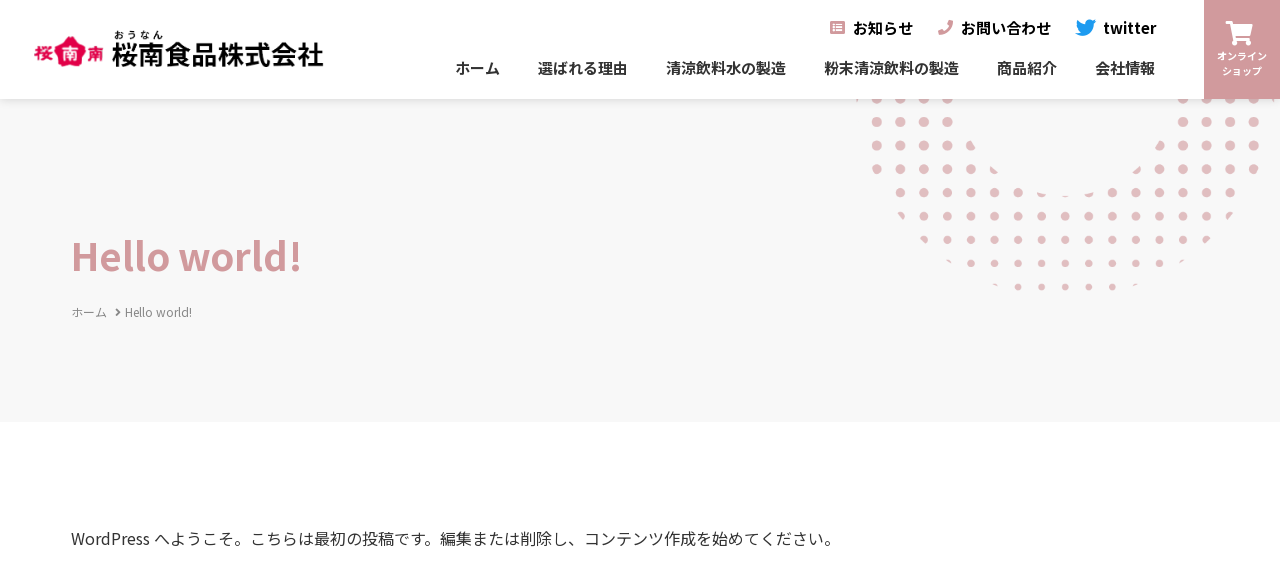

--- FILE ---
content_type: text/html; charset=UTF-8
request_url: https://o-nan.co.jp/hello-world/
body_size: 4944
content:
<!DOCTYPE HTML>
<html lang="ja">

<head>
  <!-- Google Tag Manager -->
  <script>(function(w,d,s,l,i){w[l]=w[l]||[];w[l].push({'gtm.start':
    new Date().getTime(),event:'gtm.js'});var f=d.getElementsByTagName(s)[0],
    j=d.createElement(s),dl=l!='dataLayer'?'&l='+l:'';j.async=true;j.src=
    'https://www.googletagmanager.com/gtm.js?id='+i+dl;f.parentNode.insertBefore(j,f);
    })(window,document,'script','dataLayer','GTM-WGLNPQ7');</script>
  <!-- End Google Tag Manager -->
  <meta http-equiv="content-type" content="text/html; charset=utf-8">
  <meta name="viewport" content="width=device-width,initial-scale=1.0,minimum-scale=1.0">
  <meta name="format-detection" content="telephone=no">
  <title>
    Hello world!｜桜南食品株式会社</title>
  <script src="/inc/js/page/viewport-extra.min.js"></script>
  <script>new ViewportExtra(375);</script>
  <link rel="icon" href="/inc/image/favicon.ico" type="image/x-icon">
  <meta name="description" content="Hello world!の記事です。">
  <meta property="og:site_name" content="桜南食品株式会社" />
  <meta property="og:title" content="Hello world!｜桜南食品株式会社" />
  <meta property="og:description" content="Hello world!の記事です。" />
  <meta property="og:type" content="article" />
  <meta property="og:url" content="https://o-nan.co.jp/hello-world/">
  <meta property="og:image" content="https://www.o-nan.co.jp/inc/image/common/img_ogp.jpg" />
  <meta name="twitter:card" content="summary_large_image">
  <meta name="twitter:site" content="https://o-nan.co.jp/hello-world/">
  <meta name="twitter:image" content="https://www.o-nan.co.jp/inc/image/common/img_ogp.jpg">
  <link href="https://fonts.googleapis.com/css?family=Noto+Sans+JP:400,500,700&display=swap&subset=japanese" rel="stylesheet">
  <link rel="stylesheet" type="text/css" href="/inc/css/style.css">
  <meta name='robots' content='max-image-preview:large' />
<link rel='dns-prefetch' href='//s.w.org' />
<script type="text/javascript">
window._wpemojiSettings = {"baseUrl":"https:\/\/s.w.org\/images\/core\/emoji\/14.0.0\/72x72\/","ext":".png","svgUrl":"https:\/\/s.w.org\/images\/core\/emoji\/14.0.0\/svg\/","svgExt":".svg","source":{"concatemoji":"https:\/\/o-nan.co.jp\/wp\/wp-includes\/js\/wp-emoji-release.min.js?ver=6.0.2"}};
/*! This file is auto-generated */
!function(e,a,t){var n,r,o,i=a.createElement("canvas"),p=i.getContext&&i.getContext("2d");function s(e,t){var a=String.fromCharCode,e=(p.clearRect(0,0,i.width,i.height),p.fillText(a.apply(this,e),0,0),i.toDataURL());return p.clearRect(0,0,i.width,i.height),p.fillText(a.apply(this,t),0,0),e===i.toDataURL()}function c(e){var t=a.createElement("script");t.src=e,t.defer=t.type="text/javascript",a.getElementsByTagName("head")[0].appendChild(t)}for(o=Array("flag","emoji"),t.supports={everything:!0,everythingExceptFlag:!0},r=0;r<o.length;r++)t.supports[o[r]]=function(e){if(!p||!p.fillText)return!1;switch(p.textBaseline="top",p.font="600 32px Arial",e){case"flag":return s([127987,65039,8205,9895,65039],[127987,65039,8203,9895,65039])?!1:!s([55356,56826,55356,56819],[55356,56826,8203,55356,56819])&&!s([55356,57332,56128,56423,56128,56418,56128,56421,56128,56430,56128,56423,56128,56447],[55356,57332,8203,56128,56423,8203,56128,56418,8203,56128,56421,8203,56128,56430,8203,56128,56423,8203,56128,56447]);case"emoji":return!s([129777,127995,8205,129778,127999],[129777,127995,8203,129778,127999])}return!1}(o[r]),t.supports.everything=t.supports.everything&&t.supports[o[r]],"flag"!==o[r]&&(t.supports.everythingExceptFlag=t.supports.everythingExceptFlag&&t.supports[o[r]]);t.supports.everythingExceptFlag=t.supports.everythingExceptFlag&&!t.supports.flag,t.DOMReady=!1,t.readyCallback=function(){t.DOMReady=!0},t.supports.everything||(n=function(){t.readyCallback()},a.addEventListener?(a.addEventListener("DOMContentLoaded",n,!1),e.addEventListener("load",n,!1)):(e.attachEvent("onload",n),a.attachEvent("onreadystatechange",function(){"complete"===a.readyState&&t.readyCallback()})),(e=t.source||{}).concatemoji?c(e.concatemoji):e.wpemoji&&e.twemoji&&(c(e.twemoji),c(e.wpemoji)))}(window,document,window._wpemojiSettings);
</script>
<style type="text/css">
img.wp-smiley,
img.emoji {
	display: inline !important;
	border: none !important;
	box-shadow: none !important;
	height: 1em !important;
	width: 1em !important;
	margin: 0 0.07em !important;
	vertical-align: -0.1em !important;
	background: none !important;
	padding: 0 !important;
}
</style>
	<link rel='stylesheet' id='wp-block-library-css'  href='https://o-nan.co.jp/wp/wp-includes/css/dist/block-library/style.min.css?ver=6.0.2' type='text/css' media='all' />
<style id='global-styles-inline-css' type='text/css'>
body{--wp--preset--color--black: #000000;--wp--preset--color--cyan-bluish-gray: #abb8c3;--wp--preset--color--white: #ffffff;--wp--preset--color--pale-pink: #f78da7;--wp--preset--color--vivid-red: #cf2e2e;--wp--preset--color--luminous-vivid-orange: #ff6900;--wp--preset--color--luminous-vivid-amber: #fcb900;--wp--preset--color--light-green-cyan: #7bdcb5;--wp--preset--color--vivid-green-cyan: #00d084;--wp--preset--color--pale-cyan-blue: #8ed1fc;--wp--preset--color--vivid-cyan-blue: #0693e3;--wp--preset--color--vivid-purple: #9b51e0;--wp--preset--gradient--vivid-cyan-blue-to-vivid-purple: linear-gradient(135deg,rgba(6,147,227,1) 0%,rgb(155,81,224) 100%);--wp--preset--gradient--light-green-cyan-to-vivid-green-cyan: linear-gradient(135deg,rgb(122,220,180) 0%,rgb(0,208,130) 100%);--wp--preset--gradient--luminous-vivid-amber-to-luminous-vivid-orange: linear-gradient(135deg,rgba(252,185,0,1) 0%,rgba(255,105,0,1) 100%);--wp--preset--gradient--luminous-vivid-orange-to-vivid-red: linear-gradient(135deg,rgba(255,105,0,1) 0%,rgb(207,46,46) 100%);--wp--preset--gradient--very-light-gray-to-cyan-bluish-gray: linear-gradient(135deg,rgb(238,238,238) 0%,rgb(169,184,195) 100%);--wp--preset--gradient--cool-to-warm-spectrum: linear-gradient(135deg,rgb(74,234,220) 0%,rgb(151,120,209) 20%,rgb(207,42,186) 40%,rgb(238,44,130) 60%,rgb(251,105,98) 80%,rgb(254,248,76) 100%);--wp--preset--gradient--blush-light-purple: linear-gradient(135deg,rgb(255,206,236) 0%,rgb(152,150,240) 100%);--wp--preset--gradient--blush-bordeaux: linear-gradient(135deg,rgb(254,205,165) 0%,rgb(254,45,45) 50%,rgb(107,0,62) 100%);--wp--preset--gradient--luminous-dusk: linear-gradient(135deg,rgb(255,203,112) 0%,rgb(199,81,192) 50%,rgb(65,88,208) 100%);--wp--preset--gradient--pale-ocean: linear-gradient(135deg,rgb(255,245,203) 0%,rgb(182,227,212) 50%,rgb(51,167,181) 100%);--wp--preset--gradient--electric-grass: linear-gradient(135deg,rgb(202,248,128) 0%,rgb(113,206,126) 100%);--wp--preset--gradient--midnight: linear-gradient(135deg,rgb(2,3,129) 0%,rgb(40,116,252) 100%);--wp--preset--duotone--dark-grayscale: url('#wp-duotone-dark-grayscale');--wp--preset--duotone--grayscale: url('#wp-duotone-grayscale');--wp--preset--duotone--purple-yellow: url('#wp-duotone-purple-yellow');--wp--preset--duotone--blue-red: url('#wp-duotone-blue-red');--wp--preset--duotone--midnight: url('#wp-duotone-midnight');--wp--preset--duotone--magenta-yellow: url('#wp-duotone-magenta-yellow');--wp--preset--duotone--purple-green: url('#wp-duotone-purple-green');--wp--preset--duotone--blue-orange: url('#wp-duotone-blue-orange');--wp--preset--font-size--small: 13px;--wp--preset--font-size--medium: 20px;--wp--preset--font-size--large: 36px;--wp--preset--font-size--x-large: 42px;}.has-black-color{color: var(--wp--preset--color--black) !important;}.has-cyan-bluish-gray-color{color: var(--wp--preset--color--cyan-bluish-gray) !important;}.has-white-color{color: var(--wp--preset--color--white) !important;}.has-pale-pink-color{color: var(--wp--preset--color--pale-pink) !important;}.has-vivid-red-color{color: var(--wp--preset--color--vivid-red) !important;}.has-luminous-vivid-orange-color{color: var(--wp--preset--color--luminous-vivid-orange) !important;}.has-luminous-vivid-amber-color{color: var(--wp--preset--color--luminous-vivid-amber) !important;}.has-light-green-cyan-color{color: var(--wp--preset--color--light-green-cyan) !important;}.has-vivid-green-cyan-color{color: var(--wp--preset--color--vivid-green-cyan) !important;}.has-pale-cyan-blue-color{color: var(--wp--preset--color--pale-cyan-blue) !important;}.has-vivid-cyan-blue-color{color: var(--wp--preset--color--vivid-cyan-blue) !important;}.has-vivid-purple-color{color: var(--wp--preset--color--vivid-purple) !important;}.has-black-background-color{background-color: var(--wp--preset--color--black) !important;}.has-cyan-bluish-gray-background-color{background-color: var(--wp--preset--color--cyan-bluish-gray) !important;}.has-white-background-color{background-color: var(--wp--preset--color--white) !important;}.has-pale-pink-background-color{background-color: var(--wp--preset--color--pale-pink) !important;}.has-vivid-red-background-color{background-color: var(--wp--preset--color--vivid-red) !important;}.has-luminous-vivid-orange-background-color{background-color: var(--wp--preset--color--luminous-vivid-orange) !important;}.has-luminous-vivid-amber-background-color{background-color: var(--wp--preset--color--luminous-vivid-amber) !important;}.has-light-green-cyan-background-color{background-color: var(--wp--preset--color--light-green-cyan) !important;}.has-vivid-green-cyan-background-color{background-color: var(--wp--preset--color--vivid-green-cyan) !important;}.has-pale-cyan-blue-background-color{background-color: var(--wp--preset--color--pale-cyan-blue) !important;}.has-vivid-cyan-blue-background-color{background-color: var(--wp--preset--color--vivid-cyan-blue) !important;}.has-vivid-purple-background-color{background-color: var(--wp--preset--color--vivid-purple) !important;}.has-black-border-color{border-color: var(--wp--preset--color--black) !important;}.has-cyan-bluish-gray-border-color{border-color: var(--wp--preset--color--cyan-bluish-gray) !important;}.has-white-border-color{border-color: var(--wp--preset--color--white) !important;}.has-pale-pink-border-color{border-color: var(--wp--preset--color--pale-pink) !important;}.has-vivid-red-border-color{border-color: var(--wp--preset--color--vivid-red) !important;}.has-luminous-vivid-orange-border-color{border-color: var(--wp--preset--color--luminous-vivid-orange) !important;}.has-luminous-vivid-amber-border-color{border-color: var(--wp--preset--color--luminous-vivid-amber) !important;}.has-light-green-cyan-border-color{border-color: var(--wp--preset--color--light-green-cyan) !important;}.has-vivid-green-cyan-border-color{border-color: var(--wp--preset--color--vivid-green-cyan) !important;}.has-pale-cyan-blue-border-color{border-color: var(--wp--preset--color--pale-cyan-blue) !important;}.has-vivid-cyan-blue-border-color{border-color: var(--wp--preset--color--vivid-cyan-blue) !important;}.has-vivid-purple-border-color{border-color: var(--wp--preset--color--vivid-purple) !important;}.has-vivid-cyan-blue-to-vivid-purple-gradient-background{background: var(--wp--preset--gradient--vivid-cyan-blue-to-vivid-purple) !important;}.has-light-green-cyan-to-vivid-green-cyan-gradient-background{background: var(--wp--preset--gradient--light-green-cyan-to-vivid-green-cyan) !important;}.has-luminous-vivid-amber-to-luminous-vivid-orange-gradient-background{background: var(--wp--preset--gradient--luminous-vivid-amber-to-luminous-vivid-orange) !important;}.has-luminous-vivid-orange-to-vivid-red-gradient-background{background: var(--wp--preset--gradient--luminous-vivid-orange-to-vivid-red) !important;}.has-very-light-gray-to-cyan-bluish-gray-gradient-background{background: var(--wp--preset--gradient--very-light-gray-to-cyan-bluish-gray) !important;}.has-cool-to-warm-spectrum-gradient-background{background: var(--wp--preset--gradient--cool-to-warm-spectrum) !important;}.has-blush-light-purple-gradient-background{background: var(--wp--preset--gradient--blush-light-purple) !important;}.has-blush-bordeaux-gradient-background{background: var(--wp--preset--gradient--blush-bordeaux) !important;}.has-luminous-dusk-gradient-background{background: var(--wp--preset--gradient--luminous-dusk) !important;}.has-pale-ocean-gradient-background{background: var(--wp--preset--gradient--pale-ocean) !important;}.has-electric-grass-gradient-background{background: var(--wp--preset--gradient--electric-grass) !important;}.has-midnight-gradient-background{background: var(--wp--preset--gradient--midnight) !important;}.has-small-font-size{font-size: var(--wp--preset--font-size--small) !important;}.has-medium-font-size{font-size: var(--wp--preset--font-size--medium) !important;}.has-large-font-size{font-size: var(--wp--preset--font-size--large) !important;}.has-x-large-font-size{font-size: var(--wp--preset--font-size--x-large) !important;}
</style>
<link rel="https://api.w.org/" href="https://o-nan.co.jp/wp-json/" /><link rel="alternate" type="application/json" href="https://o-nan.co.jp/wp-json/wp/v2/posts/1" /><link rel="canonical" href="https://o-nan.co.jp/hello-world/" />
<link rel='shortlink' href='https://o-nan.co.jp/?p=1' />
<link rel="alternate" type="application/json+oembed" href="https://o-nan.co.jp/wp-json/oembed/1.0/embed?url=https%3A%2F%2Fo-nan.co.jp%2Fhello-world%2F" />
<link rel="alternate" type="text/xml+oembed" href="https://o-nan.co.jp/wp-json/oembed/1.0/embed?url=https%3A%2F%2Fo-nan.co.jp%2Fhello-world%2F&#038;format=xml" />
  <link rel="stylesheet" type="text/css" href="/inc/css/page/single.css">
</head>

<body id="">
  <!-- Google Tag Manager (noscript) -->
  <noscript><iframe src="https://www.googletagmanager.com/ns.html?id=GTM-WGLNPQ7" height="0" width="0" style="display:none;visibility:hidden"></iframe></noscript>
  <!-- End Google Tag Manager (noscript) -->
  <div id="container">
    <header class="l-header">
      <div class="l-header__inner">
        <div class="l-header__modules">
          <a href="/" class="logo"><img src="/inc/image/common/img_logo.png" alt="桜南食品株式会社"></a>
          <div class="c-toggleBtn" id="toggle">
            <span></span>
            <span></span>
            <span></span>
          </div>
        </div>
        <nav class="l-navigation" id="gnavi">
          <div class="l-navigation__jsInner">
            <div class="l-navigation__wrap">
              <ul class="l-navigation__top">
                <li class="l-navigation__topItem l-navigation__topItem--news"><a href="/news/">お知らせ</a></li>
                <li class="l-navigation__topItem l-navigation__topItem--contact"><a href="/contact/">お問い合わせ</a></li>
                <li class="l-navigation__topItem l-navigation__topItem--twitter"><a href="https://twitter.com/onan71887938" target="_blank" rel="noopener">twitter</a></li>
              </ul>
              <ul class="l-navigation__inner">
                <li class="l-navigation__item">
                  <a href="/"> ホーム</a>
                </li>
                <li class="l-navigation__item">
                  <a href="/reason/"> 選ばれる理由</a>
                </li>
                <li class="l-navigation__item">
                  <a href="/softdrink/"> 清涼飲料水の製造</a>
                </li>
                <li class="l-navigation__item">
                  <a href="/powder/"> 粉末清涼飲料の製造</a>
                </li>
                <li class="l-navigation__item">
                  <a href="/intro/"> 商品紹介</a>
                </li>
                <li class="l-navigation__item">
                  <a href="/company/"> 会社情報</a>
                </li>
              </ul>
            </div>
            <div class="l-navigation__online">
              <a href="https://o-nan.stores.jp/" target="_blank" rel="noopener noreferrer">オンライン<br class="u-not-under-md">ショップ</a>
            </div>
          </div>
        </nav>
      </div>
      <div class="l-filter"></div>
    </header>
    <!-- /header -->
    <div id="main">
      <div class="l-lowerCaption p-lowerCaption-after">
        <div class="l-lowerCaption__inner">
          <h1 class="l-lowerCaption__title">
            Hello world!          </h1>
          <ul class="c-topicspath">
            <li><a href="/">ホーム</a></li>
            <li>
              Hello world!            </li>
          </ul>
        </div>
      </div>
      <div id="contents" class="l-lower">
        <div class="l-section single_body">
                    
<p>WordPress へようこそ。こちらは最初の投稿です。編集または削除し、コンテンツ作成を始めてください。</p>
                  </div>
      </div>
    </div>
    <!-- end of #main -->
    <footer class="l-f ">
      <div class="l-f__inner">
        <div class="l-f__info">
          <div class="l-f__logo">
            <img src="/inc/image/common/img_logo.png" alt="">
          </div>
          <ul class="l-f__list">
            <li class="l-f__tel">TEL:0848-64-6611</li>
            <li class="l-f__fax">FAX:0848-63-7535</li>
            <li class="l-f__hour">受付時間 9:00 - 17:00 ※土日祝日除く</li>
          </ul>
        </div>
        <ul class="l-f__links">
          <li class="l-f__item"><a href="/sitemap/">サイトマップ</a></li>
          <!--　<li class="l-f__item"><a href="/links/">リンク集</a></li>-->
          <li class="l-f__item"><a href="/privacy/">個人情報保護方針</a></li>
        </ul>
      </div>
      <a href="/" class="pageTop" data-js="pagetop"></a>
      <small class="l-f__copyright">&copy; 2022 o-nan co.ltd.</small>
    </footer>
    <!-- /footer -->
  </div>
  <!-- end of #container -->
  <script src="/inc/js/common.min.js"></script>
  <script src="/inc/js/page/jquery.matchHeight.min.js"></script>
  <!--[if lt IE 9]><script src="/inc/js/old-ie.min.js"></script><![endif]-->
  </body>

</html>

--- FILE ---
content_type: text/css
request_url: https://o-nan.co.jp/inc/css/style.css
body_size: 43155
content:
@charset "UTF-8";
/*
ユーティリティ系おまとめファイル
*/
/*
██████   █████  ███████ ███████
██   ██ ██   ██ ██      ██
██████  ███████ ███████ █████
██   ██ ██   ██      ██ ██
██████  ██   ██ ███████ ███████
*/
/*
██████  ██████  ███████  █████  ██   ██ ██████   ██████  ██ ███    ██ ████████
██   ██ ██   ██ ██      ██   ██ ██  ██  ██   ██ ██    ██ ██ ████   ██    ██
██████  ██████  █████   ███████ █████   ██████  ██    ██ ██ ██ ██  ██    ██
██   ██ ██   ██ ██      ██   ██ ██  ██  ██      ██    ██ ██ ██  ██ ██    ██
██████  ██   ██ ███████ ██   ██ ██   ██ ██       ██████  ██ ██   ████    ██
*/
/*
 ██████  ██████  ██       ██████  ██████
██      ██    ██ ██      ██    ██ ██   ██
██      ██    ██ ██      ██    ██ ██████
██      ██    ██ ██      ██    ██ ██   ██
 ██████  ██████  ███████  ██████  ██   ██
*/
/*
████████ ███████ ██   ██ ████████
   ██    ██       ██ ██     ██
   ██    █████     ███      ██
   ██    ██       ██ ██     ██
   ██    ███████ ██   ██    ██
*/
.c-timeline__point:before, .c-timeline__hours .c-timeline__task .c-timeline__time:after {
  position: absolute;
  top: 50%;
  left: 50%;
  transform: translateX(-50%) translateY(-50%); }

/*!
 * ress.css • v1.1.2
 * MIT License
 * github.com/filipelinhares/ress
 */
/* # =================================================================
   # Global selectors
   # ================================================================= */
html {
  box-sizing: border-box;
  overflow-y: scroll;
  /* All browsers without overlaying scrollbars */
  -webkit-text-size-adjust: 100%;
  /* iOS 8+ */ }

*,
::before,
::after {
  box-sizing: inherit; }

::before,
::after {
  text-decoration: inherit;
  /* Inherit text-decoration and vertical align to ::before and ::after pseudo elements */
  vertical-align: inherit; }

/* Remove margin, padding of all elements and set background-no-repeat as default */
* {
  background-repeat: no-repeat;
  /* Set `background-repeat: no-repeat` to all elements */
  padding: 0;
  /* Reset `padding` and `margin` of all elements */
  margin: 0; }

/* # =================================================================
   # General elements
   # ================================================================= */
/* Add the correct display in iOS 4-7.*/
audio:not([controls]) {
  display: none;
  height: 0; }

hr {
  overflow: visible;
  /* Show the overflow in Edge and IE */ }

/*
* Correct `block` display not defined for any HTML5 element in IE 8/9
* Correct `block` display not defined for `details` or `summary` in IE 10/11
* and Firefox
* Correct `block` display not defined for `main` in IE 11
*/
article,
aside,
details,
figcaption,
figure,
footer,
header,
main,
menu,
nav,
section,
summary {
  display: block; }

summary {
  display: list-item;
  /* Add the correct display in all browsers */ }

small {
  font-size: 80%;
  /* Set font-size to 80% in `small` elements */ }

[hidden],
template {
  display: none;
  /* Add the correct display in IE */ }

abbr[title] {
  border-bottom: 1px dotted;
  /* Add a bordered underline effect in all browsers */
  text-decoration: none;
  /* Remove text decoration in Firefox 40+ */ }

a {
  background-color: transparent;
  /* Remove the gray background on active links in IE 10 */
  -webkit-text-decoration-skip: objects;
  /* Remove gaps in links underline in iOS 8+ and Safari 8+ */ }

a:active,
a:hover {
  outline-width: 0;
  /* Remove the outline when hovering in all browsers */ }

code,
kbd,
pre,
samp {
  font-family: monospace, monospace;
  /* Specify the font family of code elements */ }

b,
strong {
  font-weight: bolder;
  /* Correct style set to `bold` in Edge 12+, Safari 6.2+, and Chrome 18+ */ }

dfn {
  font-style: italic;
  /* Address styling not present in Safari and Chrome */ }

/* Address styling not present in IE 8/9 */
mark {
  background-color: #ff0;
  color: #000; }

/* https://gist.github.com/unruthless/413930 */
sub,
sup {
  font-size: 75%;
  line-height: 0;
  position: relative;
  vertical-align: baseline; }

sub {
  bottom: -0.25em; }

sup {
  top: -0.5em; }

/* # =================================================================
   # Forms
   # ================================================================= */
input {
  border-radius: 0; }

/* Apply cursor pointer to button elements */
button,
[type="button"],
[type="reset"],
[type="submit"],
[role="button"] {
  cursor: pointer; }

/* Replace pointer cursor in disabled elements */
[disabled] {
  cursor: default; }

[type="number"] {
  width: auto;
  /* Firefox 36+ */ }

[type="search"] {
  -webkit-appearance: textfield;
  /* Safari 8+ */ }

[type="search"]::-webkit-search-cancel-button,
[type="search"]::-webkit-search-decoration {
  -webkit-appearance: none;
  /* Safari 8 */ }

textarea {
  overflow: auto;
  /* Internet Explorer 11+ */
  resize: vertical;
  /* Specify textarea resizability */ }

button,
input,
optgroup,
select,
textarea {
  font: inherit;
  /* Specify font inheritance of form elements */ }

optgroup {
  font-weight: bold;
  /* Restore the font weight unset by the previous rule. */ }

button {
  overflow: visible;
  /* Address `overflow` set to `hidden` in IE 8/9/10/11 */ }

/* Remove inner padding and border in Firefox 4+ */
button::-moz-focus-inner,
[type="button"]::-moz-focus-inner,
[type="reset"]::-moz-focus-inner,
[type="submit"]::-moz-focus-inner {
  border-style: 0;
  padding: 0; }

/* Replace focus style removed in the border reset above */
button:-moz-focusring,
[type="button"]::-moz-focus-inner,
[type="reset"]::-moz-focus-inner,
[type="submit"]::-moz-focus-inner {
  outline: 1px dotted ButtonText; }

button,
html [type="button"],
[type="reset"],
[type="submit"] {
  -webkit-appearance: button;
  /* Correct the inability to style clickable types in iOS */ }

button,
select {
  text-transform: none;
  /* Firefox 40+, Internet Explorer 11- */ }

/* Remove the default button styling in all browsers */
button,
input,
select,
textarea {
  background-color: transparent;
  border-style: none;
  color: inherit; }

/* Style select like a standard input */
select {
  -moz-appearance: none;
  /* Firefox 36+ */
  -webkit-appearance: none;
  /* Chrome 41+ */ }

select::-ms-expand {
  display: none;
  /* Internet Explorer 11+ */ }

select::-ms-value {
  color: currentColor;
  /* Internet Explorer 11+ */ }

legend {
  border: 0;
  /* Correct `color` not being inherited in IE 8/9/10/11 */
  color: inherit;
  /* Correct the color inheritance from `fieldset` elements in IE */
  display: table;
  /* Correct the text wrapping in Edge and IE */
  max-width: 100%;
  /* Correct the text wrapping in Edge and IE */
  white-space: normal;
  /* Correct the text wrapping in Edge and IE */ }

::-webkit-file-upload-button {
  -webkit-appearance: button;
  /* Correct the inability to style clickable types in iOS and Safari */
  font: inherit;
  /* Change font properties to `inherit` in Chrome and Safari */ }

[type="search"] {
  -webkit-appearance: textfield;
  /* Correct the odd appearance in Chrome and Safari */
  outline-offset: -2px;
  /* Correct the outline style in Safari */ }

/* # =================================================================
   # Specify media element style
   # ================================================================= */
img {
  border-style: none;
  /* Remove border when inside `a` element in IE 8/9/10 */ }

/* Add the correct vertical alignment in Chrome, Firefox, and Opera */
progress {
  vertical-align: baseline; }

svg:not(:root) {
  overflow: hidden;
  /* Internet Explorer 11- */ }

audio,
canvas,
progress,
video {
  display: inline-block;
  /* Internet Explorer 11+, Windows Phone 8.1+ */ }

/* # =================================================================
   # Accessibility
   # ================================================================= */
/* Hide content from screens but not screenreaders */
@media screen {
  [hidden~="screen"] {
    display: inherit; }
  [hidden~="screen"]:not(:active):not(:focus):not(:target) {
    position: absolute !important;
    clip: rect(0 0 0 0) !important; } }

/* Specify the progress cursor of updating elements */
[aria-busy="true"] {
  cursor: progress; }

/* Specify the pointer cursor of trigger elements */
[aria-controls] {
  cursor: pointer; }

/* Specify the unstyled cursor of disabled, not-editable, or otherwise inoperable elements */
[aria-disabled] {
  cursor: default; }

/* # =================================================================
   # Selection
   # ================================================================= */
/* Specify text selection background color and omit drop shadow */
::-moz-selection {
  background-color: #b3d4fc;
  /* Required when declaring ::selection */
  color: #000;
  text-shadow: none; }

::selection {
  background-color: #b3d4fc;
  /* Required when declaring ::selection */
  color: #000;
  text-shadow: none; }

html.open {
  overflow: hidden; }
  html.open body {
    overflow: hidden; }

body {
  color: #333;
  font-family: YakuHanJPs, "Noto Sans JP", 游ゴシック体, YuGothic-M, "Yu Gothic", YuGothic, "ヒラギノ角ゴシック Pro", "Hiragino Kaku Gothic Pro", メイリオ, Meiryo, Osaka, "ＭＳ Ｐゴシック", "MS PGothic", sans-serif;
  line-height: 1.5;
  word-wrap: break-word;
  -moz-osx-font-smoothing: grayscale;
  text-rendering: optimizeLegibility;
  -webkit-font-feature-settings: "pwid";
          font-feature-settings: "pwid";
  margin-top: 88px; }
  @media screen and (max-width: 1024px) {
    body {
      margin-top: 60px; } }

h2,
h3,
h4,
h5 {
  line-height: 1.5; }

h1 {
  font-size: 30px; }
  @media screen and (max-width: 568px) {
    h1 {
      font-size: 24px; } }

h2 {
  font-size: 28px;
  margin-bottom: 30px; }
  @media screen and (max-width: 568px) {
    h2 {
      font-size: 22px;
      margin-bottom: 24px; } }

h3 {
  font-size: 22px;
  margin-bottom: 15px; }
  @media screen and (max-width: 568px) {
    h3 {
      font-size: 18px;
      margin-bottom: 12px; } }

h4 {
  font-size: 21px;
  margin-bottom: 10px; }
  @media screen and (max-width: 568px) {
    h4 {
      font-size: 18px; } }

h5 {
  font-size: 18px;
  margin-bottom: 10px; }
  @media screen and (max-width: 568px) {
    h5 {
      font-size: 16px; } }

a {
  text-decoration: none;
  color: #D19A9D; }
  a[href^="javascript:void(0)"] {
    pointer-events: none; }
  a[target="_blank"]:after {
    content: "\f35d";
    font-family: "Font Awesome 5 Free";
    font-weight: 600;
    margin-left: 10px;
    -webkit-font-smoothing: antialiased; }
  a[href$=".pdf"]:after {
    content: "\f1c1";
    font-family: "Font Awesome 5 Free";
    font-weight: 600;
    font-weight: 400;
    color: #c82e2e;
    margin-left: 10px;
    -webkit-font-smoothing: antialiased; }
  a:not(.c-btn) {
    color: #D19A9D;
    transition: color 0.2s ease; }
    a:not(.c-btn):hover {
      color: #c1777b; }

p {
  font-size: 16px;
  margin-bottom: 30px;
  line-height: 2; }
  p:last-child {
    margin-bottom: 0; }
  @media screen and (max-width: 568px) {
    p {
      font-size: 15px; }
      p:last-child {
        margin-bottom: 0; } }
  p.is-large {
    font-size: 18px; }

strong {
  font-weight: 600; }

figure img {
  width: 100%; }

ul,
ol {
  list-style-type: none; }

[data-js="tel"] > a {
  color: inherit; }
  [data-js="tel"] > a:hover {
    color: inherit; }

.p-contactarea-section {
  max-width: 1400px;
  margin: 0 auto; }

.p-contactarea {
  padding-top: 40px;
  padding-bottom: 40px;
  background-color: #FFFFFF; }
  @media screen and (max-width: 768px) {
    .p-contactarea {
      padding-right: 15px;
      padding-left: 15px; } }
  .p-contactarea__inner {
    -ms-flex-pack: center;
        justify-content: center;
    padding: 20px 0;
    padding-left: 60px; }
    .p-contactarea__inner .time {
      color: #D19A9D;
      display: -ms-flexbox;
      display: flex;
      -ms-flex-pack: center;
          justify-content: center; }
      @media screen and (max-width: 1280px) {
        .p-contactarea__inner .time {
          text-align: center; } }
      .p-contactarea__inner .time dt {
        margin-right: 1em; }
      .p-contactarea__inner .time dd:not(:last-child) {
        margin-right: 1em; }
    @media screen and (max-width: 1168px) {
      .p-contactarea__inner {
        padding: 60px 30px !important; } }
    @media screen and (max-width: 1280px) {
      .p-contactarea__inner {
        display: block;
        padding: 20px 15px 30px !important; } }
    @media screen and (max-width: 768px) {
      .p-contactarea__inner {
        padding: 0px 15px 30px !important; } }
  .p-contactarea__message {
    text-align: center;
    color: #FFFFFF;
    font-weight: 600; }
    .p-contactarea__message p {
      font-size: 24px; }
    @media screen and (max-width: 1280px) {
      .p-contactarea__message {
        padding-right: 0;
        text-align: center;
        position: relative; } }
  .p-contactarea__title {
    text-align: center;
    color: #FFFFFF;
    font-weight: 600; }
    .p-contactarea__title p {
      font-size: 32px;
      line-height: 1.5; }
    @media screen and (max-width: 1280px) {
      .p-contactarea__title {
        padding-right: 0;
        text-align: center;
        margin-bottom: 30px;
        position: relative; } }
  .p-contactarea__contact {
    display: -ms-flexbox;
    display: flex;
    -ms-flex-pack: center;
        justify-content: center; }
    @media screen and (max-width: 1280px) {
      .p-contactarea__contact {
        -ms-flex-pack: center;
            justify-content: center; } }
    @media screen and (max-width: 768px) {
      .p-contactarea__contact {
        display: block; } }
  .p-contactarea__tel {
    margin-right: 30px; }
    @media screen and (max-width: 768px) {
      .p-contactarea__tel {
        margin-right: 0;
        margin-bottom: 20px; } }
    .p-contactarea__tel .num {
      color: #D19A9D;
      display: block;
      font-size: 31px;
      font-weight: 600;
      position: relative;
      text-align: left;
      letter-spacing: 0.06em;
      padding-left: 40px; }
      @media screen and (max-width: 1280px) {
        .p-contactarea__tel .num {
          text-align: center;
          padding-left: 40px; } }
      .p-contactarea__tel .num:before {
        content: "\f095";
        font-family: "Font Awesome 5 Free";
        font-weight: 600;
        position: absolute;
        top: 52%;
        left: 0;
        transform: translateY(-50%);
        transition: right 0.2s ease;
        font-size: 32px; }
        @media screen and (max-width: 1280px) {
          .p-contactarea__tel .num:before {
            right: 250px; } }
  .p-contactarea__fax {
    margin-right: 30px; }
    @media screen and (max-width: 768px) {
      .p-contactarea__fax {
        margin-right: 0;
        margin-bottom: 20px; } }
    .p-contactarea__fax .num {
      color: #D19A9D;
      display: block;
      font-size: 31px;
      font-weight: 600;
      position: relative;
      text-align: left;
      letter-spacing: 0.06em;
      padding-left: 40px; }
      @media screen and (max-width: 1280px) {
        .p-contactarea__fax .num {
          text-align: center;
          padding-left: 40px; } }
      .p-contactarea__fax .num:before {
        content: "\f1ac";
        font-family: "Font Awesome 5 Free";
        font-weight: 600;
        position: absolute;
        top: 52%;
        left: 0;
        transform: translateY(-50%);
        transition: right 0.2s ease;
        font-size: 32px; }
        @media screen and (max-width: 1280px) {
          .p-contactarea__fax .num:before {
            right: 250px; } }

.p-bg-grey {
  background-color: #EEEEEE; }

@media screen and (max-width: 1168px) {
  .l-section-p-bg-grey {
    padding: 90px 30px 90px !important; } }

@media screen and (max-width: 1024px) {
  .l-section-p-bg-grey {
    padding: 60px 30px 90px !important; } }

@media screen and (max-width: 768px) {
  .l-section-p-bg-grey {
    padding: 60px 30px 90px !important; } }

@media screen and (max-width: 568px) {
  .l-section-p-bg-grey {
    padding: 60px 15px 60px !important; } }

.p-strength-imgbox {
  max-width: 570px;
  margin: 0 auto;
  margin-bottom: 50px; }
  .p-strength-imgbox img {
    width: 100%; }

.ico_point {
  display: inline-block; }

.ico_box {
  max-width: 50px; }
  @media screen and (max-width: 1168px) {
    .ico_box {
      max-width: 45px; } }
  @media screen and (max-width: 768px) {
    .ico_box {
      max-width: 45px; } }
  .ico_box img {
    width: 100%; }

.p-bar-position {
  display: block;
  line-height: 0px; }

.p-bar-position-rela {
  position: relative; }

.p-taC {
  text-align: center; }

.p-textC-white {
  color: #fff !important; }

.p-fontW-bold {
  font-weight: bold !important; }

.let-space {
  letter-spacing: 0.04em; }

@media screen and (max-width: 568px) {
  .p-pc-only {
    display: none; } }

.p-sp-only {
  display: none; }
  @media screen and (max-width: 568px) {
    .p-sp-only {
      display: block; } }

.p-ico-title-box {
  max-width: 290px;
  display: block; }
  .p-ico-title-box img {
    width: 100%; }

.p-ico-news-box {
  max-width: 180px;
  margin: 0 auto;
  margin-bottom: 10px; }
  .p-ico-news-box img {
    width: 100%; }

.p-ico-contact-box {
  max-width: 230px;
  margin: 0 auto;
  margin-bottom: 10px; }
  .p-ico-contact-box img {
    width: 100%; }

.p-ico-feature-box {
  max-width: 220px;
  margin: 0 auto;
  margin-bottom: 10px; }
  .p-ico-feature-box img {
    width: 100%; }

.p-ico-philosophy-box {
  max-width: 100px;
  display: block; }
  .p-ico-philosophy-box img {
    width: 100%; }

.p-ico-greeting-box {
  max-width: 150px;
  display: block; }
  .p-ico-greeting-box img {
    width: 100%; }

.p-ico-company-box {
  max-width: 205px;
  display: block; }
  .p-ico-company-box img {
    width: 100%; }

.p-ico-softdrink-box {
  max-width: 130px;
  display: block;
  margin: 0 auto; }
  .p-ico-softdrink-box img {
    width: 100%; }

.p-ico-powder-box {
  max-width: 130px;
  display: block;
  margin: 0 auto; }
  .p-ico-powder-box img {
    width: 100%; }

.p-ico-center-box {
  max-width: 290px;
  margin: 0 auto;
  margin-bottom: 10px; }
  .p-ico-center-box img {
    width: 100%; }

.p-mb70 {
  margin-bottom: 70px !important; }

.p-mb80 {
  margin-bottom: 80px !important; }

.p-mb20 {
  margin-bottom: 20px !important; }

.title-box {
  max-width: 760px;
  margin: 0 auto;
  padding-right: 15px;
  padding-left: 15px; }
  .title-box li {
    font-size: 20px;
    font-weight: 500;
    padding-top: 10px;
    padding-bottom: 10px;
    border-bottom: 1px dashed #BFBFBF; }
    @media screen and (max-width: 768px) {
      .title-box li {
        font-size: 16px; } }

.solution_list_item {
  position: relative;
  padding: 0 0 0 40px; }
  .solution_list_item:before {
    content: '';
    display: block;
    background: url("/inc/image/common/ico_check.png") no-repeat center/contain;
    width: 24px;
    height: 50px;
    position: absolute;
    top: 50%;
    left: 4px;
    transform: translateY(-50%);
    z-index: -1; }
    @media screen and (max-width: 768px) {
      .solution_list_item:before {
        width: 24px;
        height: 50px; } }
    @media screen and (max-width: 568px) {
      .solution_list_item:before {
        width: 24px;
        height: 50px; } }

.c-card01__thumb_product {
  /* background-position: center; */
  background-repeat: no-repeat;
  background-size: cover !important;
  width: 100%;
  padding-top: 67.26462% !important; }

.p-title-ptb {
  padding-top: 20px;
  padding-bottom: 15px; }

.p-flow-title {
  padding-bottom: 30px; }

.l-link-box {
  overflow: hidden;
  position: relative;
  z-index: 1; }
  .l-link-box:before {
    content: '';
    background-color: #242424;
    display: block;
    width: 100%;
    height: 100%;
    position: absolute;
    top: 0;
    left: 0;
    opacity: .4;
    z-index: 1; }
  .l-link-box:after {
    content: '';
    display: block;
    width: calc(100% - (10px * 2));
    height: calc(100% - (15px * 2));
    border: 1px solid #FFFFFF;
    position: absolute;
    top: 50%;
    left: 50%;
    transform: translate(-50%, -50%);
    z-index: 1; }
  .l-link-box__bg {
    background-position: center;
    background-repeat: no-repeat;
    background-size: cover;
    width: 100%;
    height: 100%;
    position: absolute;
    top: 0;
    left: 0;
    transition: all 1s cubic-bezier(0, -0.075, 0.27, 0.94);
    z-index: -1; }
  .l-link-box > a {
    display: block; }
    .l-link-box > a:hover .l-link-box__bg {
      transform: scale(1.1); }
    .l-link-box > a:hover .l-link-box__more > span:after {
      right: -1em; }
  .l-link-box__inner {
    max-width: 1138px;
    margin: 0 auto;
    padding: 50px 15px 50px;
    position: relative;
    z-index: 2; }
    @media screen and (max-width: 768px) {
      .l-link-box__inner {
        padding: 50px 30px 50px; } }
  .l-link-box__desc {
    text-align: center;
    color: #FFFFFF;
    margin-bottom: 35px;
    font-size: 15px; }
    @media screen and (max-width: 568px) {
      .l-link-box__desc {
        text-align: left; } }
  .l-link-box__more {
    text-align: left;
    color: #FFFFFF;
    margin: 0;
    font-size: 12px;
    line-height: 1; }
    .l-link-box__more > span {
      position: relative;
      display: inline-block; }
      .l-link-box__more > span:after {
        content: "\f105";
        font-family: "Font Awesome 5 Free";
        font-weight: 600;
        line-height: 1;
        position: absolute;
        top: 60%;
        right: -0.8em;
        transform: translateY(-50%);
        transition: all 0.2s ease; }
  .l-link-box .c-ttl-2 {
    color: #FFFFFF; }
    .l-link-box .c-ttl-2 > small {
      color: #FFFFFF; }

.c-newslist {
  display: none !important; }

.c-newslist--active {
  display: block !important; }
  .c-newslist--active .c-card02__thumb {
    padding-top: 0; }

.p-news-button-position {
  padding-right: 0px !important; }
  @media screen and (max-width: 468px) {
    .p-news-button-position {
      padding-right: 35px !important; } }

.p-news-button {
  background-color: #ccc;
  padding: 20px 70px;
  border-radius: 5px;
  min-width: 110px; }
  @media screen and (max-width: 768px) {
    .p-news-button {
      padding: 20px 50px; } }
  @media screen and (max-width: 668px) {
    .p-news-button {
      padding: 12px 33px; } }
  @media screen and (max-width: 468px) {
    .p-news-button {
      padding: 12px 24px;
      font-size: 14px; } }

.p-news-button--current {
  color: #fff;
  font-weight: bold;
  border-bottom: 2px solid #D19A9D;
  background-color: #D19A9D; }

.p-c-anchor-news {
  -ms-flex-pack: space-evenly !important;
      justify-content: space-evenly !important;
  background-color: #fff !important;
  margin-bottom: 20px !important; }
  @media screen and (max-width: 768px) {
    .p-c-anchor-news {
      padding-left: 0 !important;
      padding-right: 0 !important;
      padding-bottom: 0 !important;
      margin-bottom: 0 !important;
      padding-top: 30px !important; } }
  @media screen and (max-width: 468px) {
    .p-c-anchor-news {
      overflow: scroll;
      -ms-flex-pack: start !important;
          justify-content: flex-start !important; } }

.p-l-section-news {
  padding-top: 30px !important; }

.p-slider-box {
  padding-left: 10px;
  padding-right: 10px; }

.c-introlist {
  display: none !important; }

.c-introlist--active {
  display: -ms-flexbox !important;
  display: flex !important; }
  .c-introlist--active .c-card02__thumb {
    padding-top: 0; }

.p-intro-button--current {
  color: #D19A9D;
  font-weight: bold;
  border-bottom: 2px solid #D19A9D; }

/* ==========================================================================
    GRIDLEX
    Just a Flexbox Grid System
========================================================================== */
[class*="grid"] {
  box-sizing: border-box;
  -js-display: flex;
  display: -ms-flexbox;
  display: flex;
  -ms-flex-flow: row wrap;
      flex-flow: row wrap;
  margin: 0 -15px; }
  .ie8 [class*="grid"] {
    padding: 0; }

.col,
[class*="col-"] {
  box-sizing: border-box;
  -ms-flex: 0 0 auto;
      flex: 0 0 auto;
  padding: 0 15px 30px; }
  .ie8 .col, .ie8
  [class*="col-"] {
    padding: 0; }

.col {
  -ms-flex: 1 1 0%;
      flex: 1 1 0%; }

.grid.col,
.grid[class*="col-"] {
  margin: 0;
  padding: 0; }

/************************
    HELPERS SUFFIXES
*************************/
[class*="grid-"][class*="-noGutter"] {
  margin: 0; }
  [class*="grid-"][class*="-noGutter"] > [class*="col"] {
    padding: 0; }

[class*="grid-"][class*="-noWrap"] {
  -ms-flex-wrap: nowrap;
      flex-wrap: nowrap; }

[class*="grid-"][class*="-center"] {
  -ms-flex-pack: center;
      justify-content: center; }

[class*="grid-"][class*="-right"] {
  -ms-flex-pack: end;
      justify-content: flex-end;
  -ms-flex-item-align: end;
      align-self: flex-end;
  margin-left: auto; }

[class*="grid-"][class*="-top"] {
  -ms-flex-align: start;
      align-items: flex-start; }

[class*="grid-"][class*="-middle"] {
  -ms-flex-align: center;
      align-items: center; }

[class*="grid-"][class*="-bottom"] {
  -ms-flex-align: end;
      align-items: flex-end; }

[class*="grid-"][class*="-reverse"] {
  -ms-flex-direction: row-reverse;
      flex-direction: row-reverse; }

[class*="grid-"][class*="-column"] {
  -ms-flex-direction: column;
      flex-direction: column; }
  [class*="grid-"][class*="-column"] > [class*="col-"] {
    -ms-flex-preferred-size: auto;
        flex-basis: auto; }

[class*="grid-"][class*="-column-reverse"] {
  -ms-flex-direction: column-reverse;
      flex-direction: column-reverse; }

[class*="grid-"][class*="-spaceBetween"] {
  -ms-flex-pack: justify;
      justify-content: space-between; }

[class*="grid-"][class*="-spaceAround"] {
  -ms-flex-pack: distribute;
      justify-content: space-around; }

[class*="grid-"][class*="-equalHeight"] > [class*="col"] {
  -js-display: flex;
  display: -ms-flexbox;
  display: flex; }
  [class*="grid-"][class*="-equalHeight"] > [class*="col"] > * {
    -ms-flex: 1;
        flex: 1; }

[class*="grid-"][class*="-noBottom"] > [class*="col"] {
  padding-bottom: 0; }

[class*="col-"][class*="-top"] {
  -ms-flex-item-align: start;
      align-self: flex-start; }

[class*="col-"][class*="-middle"] {
  -ms-flex-item-align: center;
      -ms-grid-row-align: center;
      align-self: center; }

[class*="col-"][class*="-bottom"] {
  -ms-flex-item-align: end;
      align-self: flex-end; }

[class*="col-"][class*="-first"] {
  -ms-flex-order: -1;
      order: -1; }

[class*="col-"][class*="-last"] {
  -ms-flex-order: 1;
      order: 1; }

/************************
    GRID BY NUMBER
*************************/
[class*="grid-1"] > .col, [class*="grid-1"] > [class*='col-'] {
  -ms-flex-preferred-size: 100%;
      flex-basis: 100%;
  max-width: 100%; }

[class*="grid-2"] > .col, [class*="grid-2"] > [class*='col-'] {
  -ms-flex-preferred-size: 50%;
      flex-basis: 50%;
  max-width: 50%; }

[class*="grid-3"] > .col, [class*="grid-3"] > [class*='col-'] {
  -ms-flex-preferred-size: 33.33333%;
      flex-basis: 33.33333%;
  max-width: 33.33333%; }

[class*="grid-4"] > .col, [class*="grid-4"] > [class*='col-'] {
  -ms-flex-preferred-size: 25%;
      flex-basis: 25%;
  max-width: 25%; }

[class*="grid-5"] > .col, [class*="grid-5"] > [class*='col-'] {
  -ms-flex-preferred-size: 20%;
      flex-basis: 20%;
  max-width: 20%; }

[class*="grid-6"] > .col, [class*="grid-6"] > [class*='col-'] {
  -ms-flex-preferred-size: 16.66667%;
      flex-basis: 16.66667%;
  max-width: 16.66667%; }

[class*="grid-7"] > .col, [class*="grid-7"] > [class*='col-'] {
  -ms-flex-preferred-size: 14.28571%;
      flex-basis: 14.28571%;
  max-width: 14.28571%; }

[class*="grid-8"] > .col, [class*="grid-8"] > [class*='col-'] {
  -ms-flex-preferred-size: 12.5%;
      flex-basis: 12.5%;
  max-width: 12.5%; }

[class*="grid-9"] > .col, [class*="grid-9"] > [class*='col-'] {
  -ms-flex-preferred-size: 11.11111%;
      flex-basis: 11.11111%;
  max-width: 11.11111%; }

[class*="grid-10"] > .col, [class*="grid-10"] > [class*='col-'] {
  -ms-flex-preferred-size: 10%;
      flex-basis: 10%;
  max-width: 10%; }

[class*="grid-11"] > .col, [class*="grid-11"] > [class*='col-'] {
  -ms-flex-preferred-size: 9.09091%;
      flex-basis: 9.09091%;
  max-width: 9.09091%; }

[class*="grid-12"] > .col, [class*="grid-12"] > [class*='col-'] {
  -ms-flex-preferred-size: 8.33333%;
      flex-basis: 8.33333%;
  max-width: 8.33333%; }

@media screen and (max-width: 80em) {
  [class*="_lg-1"] > .col, [class*="_lg-1"] > [class*='col-'] {
    -ms-flex-preferred-size: 100%;
        flex-basis: 100%;
    max-width: 100%; }
  [class*="_lg-2"] > .col, [class*="_lg-2"] > [class*='col-'] {
    -ms-flex-preferred-size: 50%;
        flex-basis: 50%;
    max-width: 50%; }
  [class*="_lg-3"] > .col, [class*="_lg-3"] > [class*='col-'] {
    -ms-flex-preferred-size: 33.33333%;
        flex-basis: 33.33333%;
    max-width: 33.33333%; }
  [class*="_lg-4"] > .col, [class*="_lg-4"] > [class*='col-'] {
    -ms-flex-preferred-size: 25%;
        flex-basis: 25%;
    max-width: 25%; }
  [class*="_lg-5"] > .col, [class*="_lg-5"] > [class*='col-'] {
    -ms-flex-preferred-size: 20%;
        flex-basis: 20%;
    max-width: 20%; }
  [class*="_lg-6"] > .col, [class*="_lg-6"] > [class*='col-'] {
    -ms-flex-preferred-size: 16.66667%;
        flex-basis: 16.66667%;
    max-width: 16.66667%; }
  [class*="_lg-7"] > .col, [class*="_lg-7"] > [class*='col-'] {
    -ms-flex-preferred-size: 14.28571%;
        flex-basis: 14.28571%;
    max-width: 14.28571%; }
  [class*="_lg-8"] > .col, [class*="_lg-8"] > [class*='col-'] {
    -ms-flex-preferred-size: 12.5%;
        flex-basis: 12.5%;
    max-width: 12.5%; }
  [class*="_lg-9"] > .col, [class*="_lg-9"] > [class*='col-'] {
    -ms-flex-preferred-size: 11.11111%;
        flex-basis: 11.11111%;
    max-width: 11.11111%; }
  [class*="_lg-10"] > .col, [class*="_lg-10"] > [class*='col-'] {
    -ms-flex-preferred-size: 10%;
        flex-basis: 10%;
    max-width: 10%; }
  [class*="_lg-11"] > .col, [class*="_lg-11"] > [class*='col-'] {
    -ms-flex-preferred-size: 9.09091%;
        flex-basis: 9.09091%;
    max-width: 9.09091%; }
  [class*="_lg-12"] > .col, [class*="_lg-12"] > [class*='col-'] {
    -ms-flex-preferred-size: 8.33333%;
        flex-basis: 8.33333%;
    max-width: 8.33333%; } }

@media screen and (max-width: 64em) {
  [class*="_md-1"] > .col, [class*="_md-1"] > [class*='col-'] {
    -ms-flex-preferred-size: 100%;
        flex-basis: 100%;
    max-width: 100%; }
  [class*="_md-2"] > .col, [class*="_md-2"] > [class*='col-'] {
    -ms-flex-preferred-size: 50%;
        flex-basis: 50%;
    max-width: 50%; }
  [class*="_md-3"] > .col, [class*="_md-3"] > [class*='col-'] {
    -ms-flex-preferred-size: 33.33333%;
        flex-basis: 33.33333%;
    max-width: 33.33333%; }
  [class*="_md-4"] > .col, [class*="_md-4"] > [class*='col-'] {
    -ms-flex-preferred-size: 25%;
        flex-basis: 25%;
    max-width: 25%; }
  [class*="_md-5"] > .col, [class*="_md-5"] > [class*='col-'] {
    -ms-flex-preferred-size: 20%;
        flex-basis: 20%;
    max-width: 20%; }
  [class*="_md-6"] > .col, [class*="_md-6"] > [class*='col-'] {
    -ms-flex-preferred-size: 16.66667%;
        flex-basis: 16.66667%;
    max-width: 16.66667%; }
  [class*="_md-7"] > .col, [class*="_md-7"] > [class*='col-'] {
    -ms-flex-preferred-size: 14.28571%;
        flex-basis: 14.28571%;
    max-width: 14.28571%; }
  [class*="_md-8"] > .col, [class*="_md-8"] > [class*='col-'] {
    -ms-flex-preferred-size: 12.5%;
        flex-basis: 12.5%;
    max-width: 12.5%; }
  [class*="_md-9"] > .col, [class*="_md-9"] > [class*='col-'] {
    -ms-flex-preferred-size: 11.11111%;
        flex-basis: 11.11111%;
    max-width: 11.11111%; }
  [class*="_md-10"] > .col, [class*="_md-10"] > [class*='col-'] {
    -ms-flex-preferred-size: 10%;
        flex-basis: 10%;
    max-width: 10%; }
  [class*="_md-11"] > .col, [class*="_md-11"] > [class*='col-'] {
    -ms-flex-preferred-size: 9.09091%;
        flex-basis: 9.09091%;
    max-width: 9.09091%; }
  [class*="_md-12"] > .col, [class*="_md-12"] > [class*='col-'] {
    -ms-flex-preferred-size: 8.33333%;
        flex-basis: 8.33333%;
    max-width: 8.33333%; } }

@media screen and (max-width: 48em) {
  [class*="_sm-1"] > .col, [class*="_sm-1"] > [class*='col-'] {
    -ms-flex-preferred-size: 100%;
        flex-basis: 100%;
    max-width: 100%; }
  [class*="_sm-2"] > .col, [class*="_sm-2"] > [class*='col-'] {
    -ms-flex-preferred-size: 50%;
        flex-basis: 50%;
    max-width: 50%; }
  [class*="_sm-3"] > .col, [class*="_sm-3"] > [class*='col-'] {
    -ms-flex-preferred-size: 33.33333%;
        flex-basis: 33.33333%;
    max-width: 33.33333%; }
  [class*="_sm-4"] > .col, [class*="_sm-4"] > [class*='col-'] {
    -ms-flex-preferred-size: 25%;
        flex-basis: 25%;
    max-width: 25%; }
  [class*="_sm-5"] > .col, [class*="_sm-5"] > [class*='col-'] {
    -ms-flex-preferred-size: 20%;
        flex-basis: 20%;
    max-width: 20%; }
  [class*="_sm-6"] > .col, [class*="_sm-6"] > [class*='col-'] {
    -ms-flex-preferred-size: 16.66667%;
        flex-basis: 16.66667%;
    max-width: 16.66667%; }
  [class*="_sm-7"] > .col, [class*="_sm-7"] > [class*='col-'] {
    -ms-flex-preferred-size: 14.28571%;
        flex-basis: 14.28571%;
    max-width: 14.28571%; }
  [class*="_sm-8"] > .col, [class*="_sm-8"] > [class*='col-'] {
    -ms-flex-preferred-size: 12.5%;
        flex-basis: 12.5%;
    max-width: 12.5%; }
  [class*="_sm-9"] > .col, [class*="_sm-9"] > [class*='col-'] {
    -ms-flex-preferred-size: 11.11111%;
        flex-basis: 11.11111%;
    max-width: 11.11111%; }
  [class*="_sm-10"] > .col, [class*="_sm-10"] > [class*='col-'] {
    -ms-flex-preferred-size: 10%;
        flex-basis: 10%;
    max-width: 10%; }
  [class*="_sm-11"] > .col, [class*="_sm-11"] > [class*='col-'] {
    -ms-flex-preferred-size: 9.09091%;
        flex-basis: 9.09091%;
    max-width: 9.09091%; }
  [class*="_sm-12"] > .col, [class*="_sm-12"] > [class*='col-'] {
    -ms-flex-preferred-size: 8.33333%;
        flex-basis: 8.33333%;
    max-width: 8.33333%; } }

@media screen and (max-width: 35.5em) {
  [class*="_xs-1"] > .col, [class*="_xs-1"] > [class*='col-'] {
    -ms-flex-preferred-size: 100%;
        flex-basis: 100%;
    max-width: 100%; }
  [class*="_xs-2"] > .col, [class*="_xs-2"] > [class*='col-'] {
    -ms-flex-preferred-size: 50%;
        flex-basis: 50%;
    max-width: 50%; }
  [class*="_xs-3"] > .col, [class*="_xs-3"] > [class*='col-'] {
    -ms-flex-preferred-size: 33.33333%;
        flex-basis: 33.33333%;
    max-width: 33.33333%; }
  [class*="_xs-4"] > .col, [class*="_xs-4"] > [class*='col-'] {
    -ms-flex-preferred-size: 25%;
        flex-basis: 25%;
    max-width: 25%; }
  [class*="_xs-5"] > .col, [class*="_xs-5"] > [class*='col-'] {
    -ms-flex-preferred-size: 20%;
        flex-basis: 20%;
    max-width: 20%; }
  [class*="_xs-6"] > .col, [class*="_xs-6"] > [class*='col-'] {
    -ms-flex-preferred-size: 16.66667%;
        flex-basis: 16.66667%;
    max-width: 16.66667%; }
  [class*="_xs-7"] > .col, [class*="_xs-7"] > [class*='col-'] {
    -ms-flex-preferred-size: 14.28571%;
        flex-basis: 14.28571%;
    max-width: 14.28571%; }
  [class*="_xs-8"] > .col, [class*="_xs-8"] > [class*='col-'] {
    -ms-flex-preferred-size: 12.5%;
        flex-basis: 12.5%;
    max-width: 12.5%; }
  [class*="_xs-9"] > .col, [class*="_xs-9"] > [class*='col-'] {
    -ms-flex-preferred-size: 11.11111%;
        flex-basis: 11.11111%;
    max-width: 11.11111%; }
  [class*="_xs-10"] > .col, [class*="_xs-10"] > [class*='col-'] {
    -ms-flex-preferred-size: 10%;
        flex-basis: 10%;
    max-width: 10%; }
  [class*="_xs-11"] > .col, [class*="_xs-11"] > [class*='col-'] {
    -ms-flex-preferred-size: 9.09091%;
        flex-basis: 9.09091%;
    max-width: 9.09091%; }
  [class*="_xs-12"] > .col, [class*="_xs-12"] > [class*='col-'] {
    -ms-flex-preferred-size: 8.33333%;
        flex-basis: 8.33333%;
    max-width: 8.33333%; } }

/************************
    COLS SIZES
*************************/
[class*='grid'] > [class*="col-1"] {
  -ms-flex-preferred-size: 8.33333%;
      flex-basis: 8.33333%;
  max-width: 8.33333%; }

[class*='grid'] > [class*="col-2"] {
  -ms-flex-preferred-size: 16.66667%;
      flex-basis: 16.66667%;
  max-width: 16.66667%; }

[class*='grid'] > [class*="col-3"] {
  -ms-flex-preferred-size: 25%;
      flex-basis: 25%;
  max-width: 25%; }

[class*='grid'] > [class*="col-4"] {
  -ms-flex-preferred-size: 33.33333%;
      flex-basis: 33.33333%;
  max-width: 33.33333%; }

[class*='grid'] > [class*="col-5"] {
  -ms-flex-preferred-size: 41.66667%;
      flex-basis: 41.66667%;
  max-width: 41.66667%; }

[class*='grid'] > [class*="col-6"] {
  -ms-flex-preferred-size: 50%;
      flex-basis: 50%;
  max-width: 50%; }

[class*='grid'] > [class*="col-7"] {
  -ms-flex-preferred-size: 58.33333%;
      flex-basis: 58.33333%;
  max-width: 58.33333%; }

[class*='grid'] > [class*="col-8"] {
  -ms-flex-preferred-size: 66.66667%;
      flex-basis: 66.66667%;
  max-width: 66.66667%; }

[class*='grid'] > [class*="col-9"] {
  -ms-flex-preferred-size: 75%;
      flex-basis: 75%;
  max-width: 75%; }

[class*='grid'] > [class*="col-10"] {
  -ms-flex-preferred-size: 83.33333%;
      flex-basis: 83.33333%;
  max-width: 83.33333%; }

[class*='grid'] > [class*="col-11"] {
  -ms-flex-preferred-size: 91.66667%;
      flex-basis: 91.66667%;
  max-width: 91.66667%; }

[class*='grid'] > [class*="col-12"] {
  -ms-flex-preferred-size: 100%;
      flex-basis: 100%;
  max-width: 100%; }

[class*="grid"] > [data-push-left*="off-0"] {
  margin-left: 0; }

[class*="grid"] > [data-push-left*="off-1"] {
  margin-left: 8.33333%; }

[class*="grid"] > [data-push-left*="off-2"] {
  margin-left: 16.66667%; }

[class*="grid"] > [data-push-left*="off-3"] {
  margin-left: 25%; }

[class*="grid"] > [data-push-left*="off-4"] {
  margin-left: 33.33333%; }

[class*="grid"] > [data-push-left*="off-5"] {
  margin-left: 41.66667%; }

[class*="grid"] > [data-push-left*="off-6"] {
  margin-left: 50%; }

[class*="grid"] > [data-push-left*="off-7"] {
  margin-left: 58.33333%; }

[class*="grid"] > [data-push-left*="off-8"] {
  margin-left: 66.66667%; }

[class*="grid"] > [data-push-left*="off-9"] {
  margin-left: 75%; }

[class*="grid"] > [data-push-left*="off-10"] {
  margin-left: 83.33333%; }

[class*="grid"] > [data-push-left*="off-11"] {
  margin-left: 91.66667%; }

[class*="grid"] > [data-push-right*="off-0"] {
  margin-right: 0; }

[class*="grid"] > [data-push-right*="off-1"] {
  margin-right: 8.33333%; }

[class*="grid"] > [data-push-right*="off-2"] {
  margin-right: 16.66667%; }

[class*="grid"] > [data-push-right*="off-3"] {
  margin-right: 25%; }

[class*="grid"] > [data-push-right*="off-4"] {
  margin-right: 33.33333%; }

[class*="grid"] > [data-push-right*="off-5"] {
  margin-right: 41.66667%; }

[class*="grid"] > [data-push-right*="off-6"] {
  margin-right: 50%; }

[class*="grid"] > [data-push-right*="off-7"] {
  margin-right: 58.33333%; }

[class*="grid"] > [data-push-right*="off-8"] {
  margin-right: 66.66667%; }

[class*="grid"] > [data-push-right*="off-9"] {
  margin-right: 75%; }

[class*="grid"] > [data-push-right*="off-10"] {
  margin-right: 83.33333%; }

[class*="grid"] > [data-push-right*="off-11"] {
  margin-right: 91.66667%; }

@media screen and (max-width: 80em) {
  [class*='grid'] > [class*="_lg-1"] {
    -ms-flex-preferred-size: 8.33333%;
        flex-basis: 8.33333%;
    max-width: 8.33333%; }
  [class*='grid'] > [class*="_lg-2"] {
    -ms-flex-preferred-size: 16.66667%;
        flex-basis: 16.66667%;
    max-width: 16.66667%; }
  [class*='grid'] > [class*="_lg-3"] {
    -ms-flex-preferred-size: 25%;
        flex-basis: 25%;
    max-width: 25%; }
  [class*='grid'] > [class*="_lg-4"] {
    -ms-flex-preferred-size: 33.33333%;
        flex-basis: 33.33333%;
    max-width: 33.33333%; }
  [class*='grid'] > [class*="_lg-5"] {
    -ms-flex-preferred-size: 41.66667%;
        flex-basis: 41.66667%;
    max-width: 41.66667%; }
  [class*='grid'] > [class*="_lg-6"] {
    -ms-flex-preferred-size: 50%;
        flex-basis: 50%;
    max-width: 50%; }
  [class*='grid'] > [class*="_lg-7"] {
    -ms-flex-preferred-size: 58.33333%;
        flex-basis: 58.33333%;
    max-width: 58.33333%; }
  [class*='grid'] > [class*="_lg-8"] {
    -ms-flex-preferred-size: 66.66667%;
        flex-basis: 66.66667%;
    max-width: 66.66667%; }
  [class*='grid'] > [class*="_lg-9"] {
    -ms-flex-preferred-size: 75%;
        flex-basis: 75%;
    max-width: 75%; }
  [class*='grid'] > [class*="_lg-10"] {
    -ms-flex-preferred-size: 83.33333%;
        flex-basis: 83.33333%;
    max-width: 83.33333%; }
  [class*='grid'] > [class*="_lg-11"] {
    -ms-flex-preferred-size: 91.66667%;
        flex-basis: 91.66667%;
    max-width: 91.66667%; }
  [class*='grid'] > [class*="_lg-12"] {
    -ms-flex-preferred-size: 100%;
        flex-basis: 100%;
    max-width: 100%; }
  [class*="grid"] > [data-push-left*="_lg-0"] {
    margin-left: 0; }
  [class*="grid"] > [data-push-left*="_lg-1"] {
    margin-left: 8.33333%; }
  [class*="grid"] > [data-push-left*="_lg-2"] {
    margin-left: 16.66667%; }
  [class*="grid"] > [data-push-left*="_lg-3"] {
    margin-left: 25%; }
  [class*="grid"] > [data-push-left*="_lg-4"] {
    margin-left: 33.33333%; }
  [class*="grid"] > [data-push-left*="_lg-5"] {
    margin-left: 41.66667%; }
  [class*="grid"] > [data-push-left*="_lg-6"] {
    margin-left: 50%; }
  [class*="grid"] > [data-push-left*="_lg-7"] {
    margin-left: 58.33333%; }
  [class*="grid"] > [data-push-left*="_lg-8"] {
    margin-left: 66.66667%; }
  [class*="grid"] > [data-push-left*="_lg-9"] {
    margin-left: 75%; }
  [class*="grid"] > [data-push-left*="_lg-10"] {
    margin-left: 83.33333%; }
  [class*="grid"] > [data-push-left*="_lg-11"] {
    margin-left: 91.66667%; }
  [class*="grid"] > [data-push-right*="_lg-0"] {
    margin-right: 0; }
  [class*="grid"] > [data-push-right*="_lg-1"] {
    margin-right: 8.33333%; }
  [class*="grid"] > [data-push-right*="_lg-2"] {
    margin-right: 16.66667%; }
  [class*="grid"] > [data-push-right*="_lg-3"] {
    margin-right: 25%; }
  [class*="grid"] > [data-push-right*="_lg-4"] {
    margin-right: 33.33333%; }
  [class*="grid"] > [data-push-right*="_lg-5"] {
    margin-right: 41.66667%; }
  [class*="grid"] > [data-push-right*="_lg-6"] {
    margin-right: 50%; }
  [class*="grid"] > [data-push-right*="_lg-7"] {
    margin-right: 58.33333%; }
  [class*="grid"] > [data-push-right*="_lg-8"] {
    margin-right: 66.66667%; }
  [class*="grid"] > [data-push-right*="_lg-9"] {
    margin-right: 75%; }
  [class*="grid"] > [data-push-right*="_lg-10"] {
    margin-right: 83.33333%; }
  [class*="grid"] > [data-push-right*="_lg-11"] {
    margin-right: 91.66667%; } }

@media screen and (max-width: 64em) {
  [class*='grid'] > [class*="_md-1"] {
    -ms-flex-preferred-size: 8.33333%;
        flex-basis: 8.33333%;
    max-width: 8.33333%; }
  [class*='grid'] > [class*="_md-2"] {
    -ms-flex-preferred-size: 16.66667%;
        flex-basis: 16.66667%;
    max-width: 16.66667%; }
  [class*='grid'] > [class*="_md-3"] {
    -ms-flex-preferred-size: 25%;
        flex-basis: 25%;
    max-width: 25%; }
  [class*='grid'] > [class*="_md-4"] {
    -ms-flex-preferred-size: 33.33333%;
        flex-basis: 33.33333%;
    max-width: 33.33333%; }
  [class*='grid'] > [class*="_md-5"] {
    -ms-flex-preferred-size: 41.66667%;
        flex-basis: 41.66667%;
    max-width: 41.66667%; }
  [class*='grid'] > [class*="_md-6"] {
    -ms-flex-preferred-size: 50%;
        flex-basis: 50%;
    max-width: 50%; }
  [class*='grid'] > [class*="_md-7"] {
    -ms-flex-preferred-size: 58.33333%;
        flex-basis: 58.33333%;
    max-width: 58.33333%; }
  [class*='grid'] > [class*="_md-8"] {
    -ms-flex-preferred-size: 66.66667%;
        flex-basis: 66.66667%;
    max-width: 66.66667%; }
  [class*='grid'] > [class*="_md-9"] {
    -ms-flex-preferred-size: 75%;
        flex-basis: 75%;
    max-width: 75%; }
  [class*='grid'] > [class*="_md-10"] {
    -ms-flex-preferred-size: 83.33333%;
        flex-basis: 83.33333%;
    max-width: 83.33333%; }
  [class*='grid'] > [class*="_md-11"] {
    -ms-flex-preferred-size: 91.66667%;
        flex-basis: 91.66667%;
    max-width: 91.66667%; }
  [class*='grid'] > [class*="_md-12"] {
    -ms-flex-preferred-size: 100%;
        flex-basis: 100%;
    max-width: 100%; }
  [class*="grid"] > [data-push-left*="_md-0"] {
    margin-left: 0; }
  [class*="grid"] > [data-push-left*="_md-1"] {
    margin-left: 8.33333%; }
  [class*="grid"] > [data-push-left*="_md-2"] {
    margin-left: 16.66667%; }
  [class*="grid"] > [data-push-left*="_md-3"] {
    margin-left: 25%; }
  [class*="grid"] > [data-push-left*="_md-4"] {
    margin-left: 33.33333%; }
  [class*="grid"] > [data-push-left*="_md-5"] {
    margin-left: 41.66667%; }
  [class*="grid"] > [data-push-left*="_md-6"] {
    margin-left: 50%; }
  [class*="grid"] > [data-push-left*="_md-7"] {
    margin-left: 58.33333%; }
  [class*="grid"] > [data-push-left*="_md-8"] {
    margin-left: 66.66667%; }
  [class*="grid"] > [data-push-left*="_md-9"] {
    margin-left: 75%; }
  [class*="grid"] > [data-push-left*="_md-10"] {
    margin-left: 83.33333%; }
  [class*="grid"] > [data-push-left*="_md-11"] {
    margin-left: 91.66667%; }
  [class*="grid"] > [data-push-right*="_md-0"] {
    margin-right: 0; }
  [class*="grid"] > [data-push-right*="_md-1"] {
    margin-right: 8.33333%; }
  [class*="grid"] > [data-push-right*="_md-2"] {
    margin-right: 16.66667%; }
  [class*="grid"] > [data-push-right*="_md-3"] {
    margin-right: 25%; }
  [class*="grid"] > [data-push-right*="_md-4"] {
    margin-right: 33.33333%; }
  [class*="grid"] > [data-push-right*="_md-5"] {
    margin-right: 41.66667%; }
  [class*="grid"] > [data-push-right*="_md-6"] {
    margin-right: 50%; }
  [class*="grid"] > [data-push-right*="_md-7"] {
    margin-right: 58.33333%; }
  [class*="grid"] > [data-push-right*="_md-8"] {
    margin-right: 66.66667%; }
  [class*="grid"] > [data-push-right*="_md-9"] {
    margin-right: 75%; }
  [class*="grid"] > [data-push-right*="_md-10"] {
    margin-right: 83.33333%; }
  [class*="grid"] > [data-push-right*="_md-11"] {
    margin-right: 91.66667%; } }

@media screen and (max-width: 48em) {
  [class*='grid'] > [class*="_sm-1"] {
    -ms-flex-preferred-size: 8.33333%;
        flex-basis: 8.33333%;
    max-width: 8.33333%; }
  [class*='grid'] > [class*="_sm-2"] {
    -ms-flex-preferred-size: 16.66667%;
        flex-basis: 16.66667%;
    max-width: 16.66667%; }
  [class*='grid'] > [class*="_sm-3"] {
    -ms-flex-preferred-size: 25%;
        flex-basis: 25%;
    max-width: 25%; }
  [class*='grid'] > [class*="_sm-4"] {
    -ms-flex-preferred-size: 33.33333%;
        flex-basis: 33.33333%;
    max-width: 33.33333%; }
  [class*='grid'] > [class*="_sm-5"] {
    -ms-flex-preferred-size: 41.66667%;
        flex-basis: 41.66667%;
    max-width: 41.66667%; }
  [class*='grid'] > [class*="_sm-6"] {
    -ms-flex-preferred-size: 50%;
        flex-basis: 50%;
    max-width: 50%; }
  [class*='grid'] > [class*="_sm-7"] {
    -ms-flex-preferred-size: 58.33333%;
        flex-basis: 58.33333%;
    max-width: 58.33333%; }
  [class*='grid'] > [class*="_sm-8"] {
    -ms-flex-preferred-size: 66.66667%;
        flex-basis: 66.66667%;
    max-width: 66.66667%; }
  [class*='grid'] > [class*="_sm-9"] {
    -ms-flex-preferred-size: 75%;
        flex-basis: 75%;
    max-width: 75%; }
  [class*='grid'] > [class*="_sm-10"] {
    -ms-flex-preferred-size: 83.33333%;
        flex-basis: 83.33333%;
    max-width: 83.33333%; }
  [class*='grid'] > [class*="_sm-11"] {
    -ms-flex-preferred-size: 91.66667%;
        flex-basis: 91.66667%;
    max-width: 91.66667%; }
  [class*='grid'] > [class*="_sm-12"] {
    -ms-flex-preferred-size: 100%;
        flex-basis: 100%;
    max-width: 100%; }
  [class*="grid"] > [data-push-left*="_sm-0"] {
    margin-left: 0; }
  [class*="grid"] > [data-push-left*="_sm-1"] {
    margin-left: 8.33333%; }
  [class*="grid"] > [data-push-left*="_sm-2"] {
    margin-left: 16.66667%; }
  [class*="grid"] > [data-push-left*="_sm-3"] {
    margin-left: 25%; }
  [class*="grid"] > [data-push-left*="_sm-4"] {
    margin-left: 33.33333%; }
  [class*="grid"] > [data-push-left*="_sm-5"] {
    margin-left: 41.66667%; }
  [class*="grid"] > [data-push-left*="_sm-6"] {
    margin-left: 50%; }
  [class*="grid"] > [data-push-left*="_sm-7"] {
    margin-left: 58.33333%; }
  [class*="grid"] > [data-push-left*="_sm-8"] {
    margin-left: 66.66667%; }
  [class*="grid"] > [data-push-left*="_sm-9"] {
    margin-left: 75%; }
  [class*="grid"] > [data-push-left*="_sm-10"] {
    margin-left: 83.33333%; }
  [class*="grid"] > [data-push-left*="_sm-11"] {
    margin-left: 91.66667%; }
  [class*="grid"] > [data-push-right*="_sm-0"] {
    margin-right: 0; }
  [class*="grid"] > [data-push-right*="_sm-1"] {
    margin-right: 8.33333%; }
  [class*="grid"] > [data-push-right*="_sm-2"] {
    margin-right: 16.66667%; }
  [class*="grid"] > [data-push-right*="_sm-3"] {
    margin-right: 25%; }
  [class*="grid"] > [data-push-right*="_sm-4"] {
    margin-right: 33.33333%; }
  [class*="grid"] > [data-push-right*="_sm-5"] {
    margin-right: 41.66667%; }
  [class*="grid"] > [data-push-right*="_sm-6"] {
    margin-right: 50%; }
  [class*="grid"] > [data-push-right*="_sm-7"] {
    margin-right: 58.33333%; }
  [class*="grid"] > [data-push-right*="_sm-8"] {
    margin-right: 66.66667%; }
  [class*="grid"] > [data-push-right*="_sm-9"] {
    margin-right: 75%; }
  [class*="grid"] > [data-push-right*="_sm-10"] {
    margin-right: 83.33333%; }
  [class*="grid"] > [data-push-right*="_sm-11"] {
    margin-right: 91.66667%; } }

@media screen and (max-width: 35.5em) {
  [class*='grid'] > [class*="_xs-1"] {
    -ms-flex-preferred-size: 8.33333%;
        flex-basis: 8.33333%;
    max-width: 8.33333%; }
  [class*='grid'] > [class*="_xs-2"] {
    -ms-flex-preferred-size: 16.66667%;
        flex-basis: 16.66667%;
    max-width: 16.66667%; }
  [class*='grid'] > [class*="_xs-3"] {
    -ms-flex-preferred-size: 25%;
        flex-basis: 25%;
    max-width: 25%; }
  [class*='grid'] > [class*="_xs-4"] {
    -ms-flex-preferred-size: 33.33333%;
        flex-basis: 33.33333%;
    max-width: 33.33333%; }
  [class*='grid'] > [class*="_xs-5"] {
    -ms-flex-preferred-size: 41.66667%;
        flex-basis: 41.66667%;
    max-width: 41.66667%; }
  [class*='grid'] > [class*="_xs-6"] {
    -ms-flex-preferred-size: 50%;
        flex-basis: 50%;
    max-width: 50%; }
  [class*='grid'] > [class*="_xs-7"] {
    -ms-flex-preferred-size: 58.33333%;
        flex-basis: 58.33333%;
    max-width: 58.33333%; }
  [class*='grid'] > [class*="_xs-8"] {
    -ms-flex-preferred-size: 66.66667%;
        flex-basis: 66.66667%;
    max-width: 66.66667%; }
  [class*='grid'] > [class*="_xs-9"] {
    -ms-flex-preferred-size: 75%;
        flex-basis: 75%;
    max-width: 75%; }
  [class*='grid'] > [class*="_xs-10"] {
    -ms-flex-preferred-size: 83.33333%;
        flex-basis: 83.33333%;
    max-width: 83.33333%; }
  [class*='grid'] > [class*="_xs-11"] {
    -ms-flex-preferred-size: 91.66667%;
        flex-basis: 91.66667%;
    max-width: 91.66667%; }
  [class*='grid'] > [class*="_xs-12"] {
    -ms-flex-preferred-size: 100%;
        flex-basis: 100%;
    max-width: 100%; }
  [class*="grid"] > [data-push-left*="_xs-0"] {
    margin-left: 0; }
  [class*="grid"] > [data-push-left*="_xs-1"] {
    margin-left: 8.33333%; }
  [class*="grid"] > [data-push-left*="_xs-2"] {
    margin-left: 16.66667%; }
  [class*="grid"] > [data-push-left*="_xs-3"] {
    margin-left: 25%; }
  [class*="grid"] > [data-push-left*="_xs-4"] {
    margin-left: 33.33333%; }
  [class*="grid"] > [data-push-left*="_xs-5"] {
    margin-left: 41.66667%; }
  [class*="grid"] > [data-push-left*="_xs-6"] {
    margin-left: 50%; }
  [class*="grid"] > [data-push-left*="_xs-7"] {
    margin-left: 58.33333%; }
  [class*="grid"] > [data-push-left*="_xs-8"] {
    margin-left: 66.66667%; }
  [class*="grid"] > [data-push-left*="_xs-9"] {
    margin-left: 75%; }
  [class*="grid"] > [data-push-left*="_xs-10"] {
    margin-left: 83.33333%; }
  [class*="grid"] > [data-push-left*="_xs-11"] {
    margin-left: 91.66667%; }
  [class*="grid"] > [data-push-right*="_xs-0"] {
    margin-right: 0; }
  [class*="grid"] > [data-push-right*="_xs-1"] {
    margin-right: 8.33333%; }
  [class*="grid"] > [data-push-right*="_xs-2"] {
    margin-right: 16.66667%; }
  [class*="grid"] > [data-push-right*="_xs-3"] {
    margin-right: 25%; }
  [class*="grid"] > [data-push-right*="_xs-4"] {
    margin-right: 33.33333%; }
  [class*="grid"] > [data-push-right*="_xs-5"] {
    margin-right: 41.66667%; }
  [class*="grid"] > [data-push-right*="_xs-6"] {
    margin-right: 50%; }
  [class*="grid"] > [data-push-right*="_xs-7"] {
    margin-right: 58.33333%; }
  [class*="grid"] > [data-push-right*="_xs-8"] {
    margin-right: 66.66667%; }
  [class*="grid"] > [data-push-right*="_xs-9"] {
    margin-right: 75%; }
  [class*="grid"] > [data-push-right*="_xs-10"] {
    margin-right: 83.33333%; }
  [class*="grid"] > [data-push-right*="_xs-11"] {
    margin-right: 91.66667%; } }

/************************
    HIDING COLS
*************************/
[class*="col-"]:not([class*="col-0"]) {
  display: block; }

[class*="grid"][class*="col-"]:not([class*="col-0"]) {
  -js-display: flex;
  display: -ms-flexbox;
  display: flex; }

[class*="col-"][class*="col-0"] {
  display: none; }

@media screen and (max-width: 80em) {
  [class*="grid"] > :not([class*="_lg-0"]) {
    display: block; }
  [class*="grid"]:not([class*="_lg-0"]) {
    -js-display: flex;
    display: -ms-flexbox;
    display: flex; }
  [class*="grid"] > [class*="_lg-0"],
  [class*="grid"][class*="-equalHeight"] > [class*="_lg-0"] {
    display: none; } }

@media screen and (max-width: 64em) {
  [class*="grid"] > :not([class*="_md-0"]) {
    display: block; }
  [class*="grid"]:not([class*="_md-0"]) {
    -js-display: flex;
    display: -ms-flexbox;
    display: flex; }
  [class*="grid"] > [class*="_md-0"],
  [class*="grid"][class*="-equalHeight"] > [class*="_md-0"] {
    display: none; } }

@media screen and (max-width: 48em) {
  [class*="grid"] > :not([class*="_sm-0"]) {
    display: block; }
  [class*="grid"]:not([class*="_sm-0"]) {
    -js-display: flex;
    display: -ms-flexbox;
    display: flex; }
  [class*="grid"] > [class*="_sm-0"],
  [class*="grid"][class*="-equalHeight"] > [class*="_sm-0"] {
    display: none; } }

@media screen and (max-width: 35.5em) {
  [class*="grid"] > :not([class*="_xs-0"]) {
    display: block; }
  [class*="grid"]:not([class*="_xs-0"]) {
    -js-display: flex;
    display: -ms-flexbox;
    display: flex; }
  [class*="grid"] > [class*="_xs-0"],
  [class*="grid"][class*="-equalHeight"] > [class*="_xs-0"] {
    display: none; } }

#contents {
  padding: 60px 0; }
  @media screen and (max-width: 1168px) {
    #contents {
      padding: 60px 0 0; } }
  @media screen and (max-width: 768px) {
    #contents {
      width: 100%;
      padding: 30px 0 0; } }

[class*="grid"] {
  margin-bottom: -30px; }

[class*="col-"] img {
  width: 100%;
  display: block; }

.l-section {
  width: 100%;
  max-width: 1138px;
  margin: 0 auto;
  padding: 90px 0; }
  @media screen and (max-width: 1168px) {
    .l-section {
      padding: 60px 30px 90px; } }
  @media screen and (max-width: 768px) {
    .l-section {
      padding: 60px 30px 60px; } }
  @media screen and (max-width: 568px) {
    .l-section {
      padding: 60px 15px 60px; } }
  .l-section__inner {
    padding: 0 0 60px; }
    .l-section__inner:last-child {
      padding-bottom: 0; }
  .l-section--full {
    max-width: 100%; }
  .l-section--md {
    max-width: 990px;
    margin: 0 auto; }
    @media screen and (max-width: 568px) {
      .l-section--md {
        max-width: 100%; } }
  .l-section--sm {
    max-width: 800px;
    margin: 0 auto; }
    @media screen and (max-width: 568px) {
      .l-section--sm {
        max-width: 100%; } }
  .l-section--xs {
    max-width: 600px;
    margin: 0 auto; }
    @media screen and (max-width: 568px) {
      .l-section--xs {
        max-width: 100%; } }
  .l-section--lightgray {
    background-color: #F7F7F7;
    padding: 120px 0;
    margin-top: 60px;
    margin-bottom: 60px; }
    @media screen and (max-width: 1168px) {
      .l-section--lightgray {
        padding: 60px 30px;
        margin-top: 0; } }
    @media screen and (max-width: 768px) {
      .l-section--lightgray {
        padding: 60px 30px; } }
    @media screen and (max-width: 568px) {
      .l-section--lightgray {
        padding: 60px 0; } }
    .l-section--lightgray:last-child {
      margin-bottom: 0; }
    @media screen and (max-width: 1168px) {
      .l-section--lightgray .l-section:last-child {
        padding-bottom: 0; } }
    .l-section--lightgray--last {
      margin-bottom: 0; }
    .l-section--lightgray .l-section {
      padding-top: 0;
      padding-bottom: 0; }
  .l-section--lightBlue {
    background-color: #F0F5FF;
    padding: 60px 0;
    margin-top: 60px;
    margin-bottom: 60px; }
    @media screen and (max-width: 1168px) {
      .l-section--lightBlue {
        padding: 120px 30px;
        margin-top: 0; } }
    @media screen and (max-width: 768px) {
      .l-section--lightBlue {
        padding: 60px 30px; } }
    @media screen and (max-width: 568px) {
      .l-section--lightBlue {
        padding: 60px 0; } }
    .l-section--lightBlue:last-child {
      margin-bottom: 0; }
    @media screen and (max-width: 1168px) {
      .l-section--lightBlue .l-section:last-child {
        padding-bottom: 0; } }
    .l-section--lightBlue--band {
      background: linear-gradient(to right, #F0F5FF calc(100% - 73px), #fff calc(100% - 73px));
      padding-top: 60px;
      padding-bottom: 60px; }
      @media screen and (max-width: 1350px) {
        .l-section--lightBlue--band {
          padding-right: 103px;
          padding-left: 30px; } }
      @media screen and (max-width: 1168px) {
        .l-section--lightBlue--band {
          margin-bottom: 80px !important; } }
      @media screen and (max-width: 568px) {
        .l-section--lightBlue--band {
          background: linear-gradient(to right, #F0F5FF calc(100% - 30px), #fff calc(100% - 30px));
          padding-left: 0;
          padding-right: 45px; } }
      .l-section--lightBlue--band:last-child {
        margin-bottom: 60px; }
      .l-section--lightBlue--band .l-section {
        padding-top: 0; }
        .l-section--lightBlue--band .l-section:last-child {
          padding-bottom: 0; }
        @media screen and (max-width: 1168px) {
          .l-section--lightBlue--band .l-section {
            padding: 0 30px 80px; } }
        @media screen and (max-width: 768px) {
          .l-section--lightBlue--band .l-section {
            padding: 0 15px 80px; } }
  .l-section--lowPadding {
    padding: 60px 0; }
    .l-section--lowPadding .l-section {
      padding-top: 0; }
      .l-section--lowPadding .l-section:last-child {
        padding-bottom: 0; }
      @media screen and (max-width: 1168px) {
        .l-section--lowPadding .l-section {
          padding: 0 30px 80px; } }
      @media screen and (max-width: 768px) {
        .l-section--lowPadding .l-section {
          padding: 0 15px 80px; } }

.u-taL {
  text-align: left !important; }

.u-taC {
  text-align: center !important; }
  @media screen and (max-width: 568px) {
    .u-taC--xs-taL {
      text-align: left !important; } }
  @media screen and (max-width: 768px) {
    .u-taC--sm-taL {
      text-align: left !important; } }
  @media screen and (max-width: 1024px) {
    .u-taC--md-taL {
      text-align: left !important; } }
  @media screen and (max-width: 1280px) {
    .u-taC--lg-taL {
      text-align: left !important; } }

.u-taR {
  text-align: right !important; }

.u-only-xs {
  display: none !important; }
  @media screen and (max-width: 568px) {
    .u-only-xs {
      display: block !important; } }

.u-only-sm {
  display: none !important; }
  @media screen and (max-width: 768px) {
    .u-only-sm {
      display: block !important; } }
  @media screen and (max-width: 568px) {
    .u-only-sm {
      display: none !important; } }

.u-only-md {
  display: none !important; }
  @media screen and (max-width: 1024px) {
    .u-only-md {
      display: block !important; } }
  @media screen and (max-width: 768px) {
    .u-only-md {
      display: none !important; } }

@media screen and (max-width: 1024px) {
  .u-only-lg {
    display: none !important; } }

@media screen and (max-width: 768px) {
  .u-not-under-sm {
    display: none; } }

.u-only-sm-xs {
  display: none; }
  @media screen and (max-width: 768px) {
    .u-only-sm-xs {
      display: block; } }

@media screen and (max-width: 1024px) {
  .u-not-under-md {
    display: none; } }

.l-alternate__wrap {
  margin-bottom: 60px; }
  .l-alternate__wrap:last-child {
    margin-bottom: 0; }

.l-col2 {
  position: relative; }
  .l-col2--side {
    overflow: hidden; }
    .l-col2--side .l-col2__img {
      width: calc(100% / 2 - 22px);
      height: 510px;
      -ms-flex: 0 0 calc(100% / 2 - 22px);
          flex: 0 0 calc(100% / 2 - 22px);
      background-position: center;
      background-repeat: no-repeat;
      background-size: cover; }
      @media screen and (max-width: 768px) {
        .l-col2--side .l-col2__img {
          -ms-flex: initial;
              flex: initial;
          width: 100%;
          height: 300px; } }
    .l-col2--side .l-col2__detail {
      padding: 0 0 0 50px;
      max-width: 552px;
      width: calc(100% / 2 + 22px);
      -ms-flex: 0 0 calc(100% / 2 + 22px);
          flex: 0 0 calc(100% / 2 + 22px);
      position: relative; }
      @media screen and (max-width: 1168px) {
        .l-col2--side .l-col2__detail {
          padding-right: 30px;
          padding-left: 30px; } }
      @media screen and (max-width: 768px) {
        .l-col2--side .l-col2__detail {
          padding: 0 15px;
          max-width: 100%;
          width: 100%; } }
    .l-col2--side .l-col2__block--reverse .l-col2__detail {
      padding: 0 50px 0 0; }
      @media screen and (max-width: 1168px) {
        .l-col2--side .l-col2__block--reverse .l-col2__detail {
          padding-right: 30px;
          padding-left: 30px; } }
      @media screen and (max-width: 768px) {
        .l-col2--side .l-col2__block--reverse .l-col2__detail {
          padding-left: 15px; } }
    .l-col2--side .l-section {
      padding-left: 0;
      padding-right: 0; }
  .l-col2__img {
    width: 50%; }
    @media screen and (max-width: 768px) {
      .l-col2__img {
        width: 100%;
        margin-bottom: 30px; } }
    .l-col2__img img {
      display: block;
      width: 100%; }
  .l-col2__detail {
    padding: 0 0 0 50px;
    width: 50%;
    position: relative; }
    @media screen and (max-width: 768px) {
      .l-col2__detail {
        width: 100%;
        padding: 0; } }
  .l-col2__block {
    display: -ms-flexbox;
    display: flex;
    -ms-flex-align: center;
        align-items: center;
    padding-bottom: 120px; }
    @media screen and (max-width: 768px) {
      .l-col2__block {
        -ms-flex-direction: column;
            flex-direction: column;
        padding-bottom: 60px; } }
    .l-col2__block:last-child {
      padding-bottom: 0; }
    .l-col2__block--reverse {
      -ms-flex-direction: row-reverse;
          flex-direction: row-reverse; }
      @media screen and (max-width: 768px) {
        .l-col2__block--reverse {
          -ms-flex-direction: column;
              flex-direction: column; } }
      .l-col2__block--reverse .l-col2__detail {
        padding: 0 50px 0 0;
        position: relative; }
        @media screen and (max-width: 768px) {
          .l-col2__block--reverse .l-col2__detail {
            padding: 0; } }
  @media screen and (max-width: 768px) {
    .l-col2__btn {
      text-align: center; } }

.l-network {
  position: relative; }
  .l-network__textarea {
    position: absolute;
    top: 220px;
    left: 0;
    width: 554px; }
    @media screen and (max-width: 1280px) {
      .l-network__textarea {
        padding: 0 15px;
        top: 100px; } }
    @media screen and (max-width: 1024px) {
      .l-network__textarea {
        width: auto;
        position: static; } }
  .l-network__imgarea {
    text-align: center; }
    .l-network__imgarea img {
      max-width: 100%; }

.l-chapter {
  margin-bottom: 40px; }
  .l-chapter:last-child {
    margin-bottom: 0; }

/*!
 * Font Awesome Free 5.11.2 by @fontawesome - https://fontawesome.com
 * License - https://fontawesome.com/license/free (Icons: CC BY 4.0, Fonts: SIL OFL 1.1, Code: MIT License)
 */
.fa,
.fas,
.far,
.fal,
.fad,
.fab {
  -moz-osx-font-smoothing: grayscale;
  -webkit-font-smoothing: antialiased;
  display: inline-block;
  font-style: normal;
  font-variant: normal;
  text-rendering: auto;
  line-height: 1; }

.fa-lg {
  font-size: 1.33333em;
  line-height: 0.75em;
  vertical-align: -.0667em; }

.fa-xs {
  font-size: .75em; }

.fa-sm {
  font-size: .875em; }

.fa-1x {
  font-size: 1em; }

.fa-2x {
  font-size: 2em; }

.fa-3x {
  font-size: 3em; }

.fa-4x {
  font-size: 4em; }

.fa-5x {
  font-size: 5em; }

.fa-6x {
  font-size: 6em; }

.fa-7x {
  font-size: 7em; }

.fa-8x {
  font-size: 8em; }

.fa-9x {
  font-size: 9em; }

.fa-10x {
  font-size: 10em; }

.fa-fw {
  text-align: center;
  width: 1.25em; }

.fa-ul {
  list-style-type: none;
  margin-left: 2.5em;
  padding-left: 0; }
  .fa-ul > li {
    position: relative; }

.fa-li {
  left: -2em;
  position: absolute;
  text-align: center;
  width: 2em;
  line-height: inherit; }

.fa-border {
  border: solid 0.08em #eee;
  border-radius: .1em;
  padding: .2em .25em .15em; }

.fa-pull-left {
  float: left; }

.fa-pull-right {
  float: right; }

.fa.fa-pull-left,
.fas.fa-pull-left,
.far.fa-pull-left,
.fal.fa-pull-left,
.fab.fa-pull-left {
  margin-right: .3em; }

.fa.fa-pull-right,
.fas.fa-pull-right,
.far.fa-pull-right,
.fal.fa-pull-right,
.fab.fa-pull-right {
  margin-left: .3em; }

.fa-spin {
  animation: fa-spin 2s infinite linear; }

.fa-pulse {
  animation: fa-spin 1s infinite steps(8); }

@keyframes fa-spin {
  0% {
    transform: rotate(0deg); }
  100% {
    transform: rotate(360deg); } }

.fa-rotate-90 {
  -ms-filter: "progid:DXImageTransform.Microsoft.BasicImage(rotation=1)";
  transform: rotate(90deg); }

.fa-rotate-180 {
  -ms-filter: "progid:DXImageTransform.Microsoft.BasicImage(rotation=2)";
  transform: rotate(180deg); }

.fa-rotate-270 {
  -ms-filter: "progid:DXImageTransform.Microsoft.BasicImage(rotation=3)";
  transform: rotate(270deg); }

.fa-flip-horizontal {
  -ms-filter: "progid:DXImageTransform.Microsoft.BasicImage(rotation=0, mirror=1)";
  transform: scale(-1, 1); }

.fa-flip-vertical {
  -ms-filter: "progid:DXImageTransform.Microsoft.BasicImage(rotation=2, mirror=1)";
  transform: scale(1, -1); }

.fa-flip-both, .fa-flip-horizontal.fa-flip-vertical {
  -ms-filter: "progid:DXImageTransform.Microsoft.BasicImage(rotation=2, mirror=1)";
  transform: scale(-1, -1); }

:root .fa-rotate-90,
:root .fa-rotate-180,
:root .fa-rotate-270,
:root .fa-flip-horizontal,
:root .fa-flip-vertical,
:root .fa-flip-both {
  filter: none; }

.fa-stack {
  display: inline-block;
  height: 2em;
  line-height: 2em;
  position: relative;
  vertical-align: middle;
  width: 2.5em; }

.fa-stack-1x,
.fa-stack-2x {
  left: 0;
  position: absolute;
  text-align: center;
  width: 100%; }

.fa-stack-1x {
  line-height: inherit; }

.fa-stack-2x {
  font-size: 2em; }

.fa-inverse {
  color: #fff; }

/* Font Awesome uses the Unicode Private Use Area (PUA) to ensure screen
readers do not read off random characters that represent icons */
.fa-500px:before {
  content: "\f26e"; }

.fa-accessible-icon:before {
  content: "\f368"; }

.fa-accusoft:before {
  content: "\f369"; }

.fa-acquisitions-incorporated:before {
  content: "\f6af"; }

.fa-ad:before {
  content: "\f641"; }

.fa-address-book:before {
  content: "\f2b9"; }

.fa-address-card:before {
  content: "\f2bb"; }

.fa-adjust:before {
  content: "\f042"; }

.fa-adn:before {
  content: "\f170"; }

.fa-adobe:before {
  content: "\f778"; }

.fa-adversal:before {
  content: "\f36a"; }

.fa-affiliatetheme:before {
  content: "\f36b"; }

.fa-air-freshener:before {
  content: "\f5d0"; }

.fa-airbnb:before {
  content: "\f834"; }

.fa-algolia:before {
  content: "\f36c"; }

.fa-align-center:before {
  content: "\f037"; }

.fa-align-justify:before {
  content: "\f039"; }

.fa-align-left:before {
  content: "\f036"; }

.fa-align-right:before {
  content: "\f038"; }

.fa-alipay:before {
  content: "\f642"; }

.fa-allergies:before {
  content: "\f461"; }

.fa-amazon:before {
  content: "\f270"; }

.fa-amazon-pay:before {
  content: "\f42c"; }

.fa-ambulance:before {
  content: "\f0f9"; }

.fa-american-sign-language-interpreting:before {
  content: "\f2a3"; }

.fa-amilia:before {
  content: "\f36d"; }

.fa-anchor:before {
  content: "\f13d"; }

.fa-android:before {
  content: "\f17b"; }

.fa-angellist:before {
  content: "\f209"; }

.fa-angle-double-down:before {
  content: "\f103"; }

.fa-angle-double-left:before {
  content: "\f100"; }

.fa-angle-double-right:before {
  content: "\f101"; }

.fa-angle-double-up:before {
  content: "\f102"; }

.fa-angle-down:before {
  content: "\f107"; }

.fa-angle-left:before {
  content: "\f104"; }

.fa-angle-right:before {
  content: "\f105"; }

.fa-angle-up:before {
  content: "\f106"; }

.fa-angry:before {
  content: "\f556"; }

.fa-angrycreative:before {
  content: "\f36e"; }

.fa-angular:before {
  content: "\f420"; }

.fa-ankh:before {
  content: "\f644"; }

.fa-app-store:before {
  content: "\f36f"; }

.fa-app-store-ios:before {
  content: "\f370"; }

.fa-apper:before {
  content: "\f371"; }

.fa-apple:before {
  content: "\f179"; }

.fa-apple-alt:before {
  content: "\f5d1"; }

.fa-apple-pay:before {
  content: "\f415"; }

.fa-archive:before {
  content: "\f187"; }

.fa-archway:before {
  content: "\f557"; }

.fa-arrow-alt-circle-down:before {
  content: "\f358"; }

.fa-arrow-alt-circle-left:before {
  content: "\f359"; }

.fa-arrow-alt-circle-right:before {
  content: "\f35a"; }

.fa-arrow-alt-circle-up:before {
  content: "\f35b"; }

.fa-arrow-circle-down:before {
  content: "\f0ab"; }

.fa-arrow-circle-left:before {
  content: "\f0a8"; }

.fa-arrow-circle-right:before {
  content: "\f0a9"; }

.fa-arrow-circle-up:before {
  content: "\f0aa"; }

.fa-arrow-down:before {
  content: "\f063"; }

.fa-arrow-left:before {
  content: "\f060"; }

.fa-arrow-right:before {
  content: "\f061"; }

.fa-arrow-up:before {
  content: "\f062"; }

.fa-arrows-alt:before {
  content: "\f0b2"; }

.fa-arrows-alt-h:before {
  content: "\f337"; }

.fa-arrows-alt-v:before {
  content: "\f338"; }

.fa-artstation:before {
  content: "\f77a"; }

.fa-assistive-listening-systems:before {
  content: "\f2a2"; }

.fa-asterisk:before {
  content: "\f069"; }

.fa-asymmetrik:before {
  content: "\f372"; }

.fa-at:before {
  content: "\f1fa"; }

.fa-atlas:before {
  content: "\f558"; }

.fa-atlassian:before {
  content: "\f77b"; }

.fa-atom:before {
  content: "\f5d2"; }

.fa-audible:before {
  content: "\f373"; }

.fa-audio-description:before {
  content: "\f29e"; }

.fa-autoprefixer:before {
  content: "\f41c"; }

.fa-avianex:before {
  content: "\f374"; }

.fa-aviato:before {
  content: "\f421"; }

.fa-award:before {
  content: "\f559"; }

.fa-aws:before {
  content: "\f375"; }

.fa-baby:before {
  content: "\f77c"; }

.fa-baby-carriage:before {
  content: "\f77d"; }

.fa-backspace:before {
  content: "\f55a"; }

.fa-backward:before {
  content: "\f04a"; }

.fa-bacon:before {
  content: "\f7e5"; }

.fa-balance-scale:before {
  content: "\f24e"; }

.fa-balance-scale-left:before {
  content: "\f515"; }

.fa-balance-scale-right:before {
  content: "\f516"; }

.fa-ban:before {
  content: "\f05e"; }

.fa-band-aid:before {
  content: "\f462"; }

.fa-bandcamp:before {
  content: "\f2d5"; }

.fa-barcode:before {
  content: "\f02a"; }

.fa-bars:before {
  content: "\f0c9"; }

.fa-baseball-ball:before {
  content: "\f433"; }

.fa-basketball-ball:before {
  content: "\f434"; }

.fa-bath:before {
  content: "\f2cd"; }

.fa-battery-empty:before {
  content: "\f244"; }

.fa-battery-full:before {
  content: "\f240"; }

.fa-battery-half:before {
  content: "\f242"; }

.fa-battery-quarter:before {
  content: "\f243"; }

.fa-battery-three-quarters:before {
  content: "\f241"; }

.fa-battle-net:before {
  content: "\f835"; }

.fa-bed:before {
  content: "\f236"; }

.fa-beer:before {
  content: "\f0fc"; }

.fa-behance:before {
  content: "\f1b4"; }

.fa-behance-square:before {
  content: "\f1b5"; }

.fa-bell:before {
  content: "\f0f3"; }

.fa-bell-slash:before {
  content: "\f1f6"; }

.fa-bezier-curve:before {
  content: "\f55b"; }

.fa-bible:before {
  content: "\f647"; }

.fa-bicycle:before {
  content: "\f206"; }

.fa-biking:before {
  content: "\f84a"; }

.fa-bimobject:before {
  content: "\f378"; }

.fa-binoculars:before {
  content: "\f1e5"; }

.fa-biohazard:before {
  content: "\f780"; }

.fa-birthday-cake:before {
  content: "\f1fd"; }

.fa-bitbucket:before {
  content: "\f171"; }

.fa-bitcoin:before {
  content: "\f379"; }

.fa-bity:before {
  content: "\f37a"; }

.fa-black-tie:before {
  content: "\f27e"; }

.fa-blackberry:before {
  content: "\f37b"; }

.fa-blender:before {
  content: "\f517"; }

.fa-blender-phone:before {
  content: "\f6b6"; }

.fa-blind:before {
  content: "\f29d"; }

.fa-blog:before {
  content: "\f781"; }

.fa-blogger:before {
  content: "\f37c"; }

.fa-blogger-b:before {
  content: "\f37d"; }

.fa-bluetooth:before {
  content: "\f293"; }

.fa-bluetooth-b:before {
  content: "\f294"; }

.fa-bold:before {
  content: "\f032"; }

.fa-bolt:before {
  content: "\f0e7"; }

.fa-bomb:before {
  content: "\f1e2"; }

.fa-bone:before {
  content: "\f5d7"; }

.fa-bong:before {
  content: "\f55c"; }

.fa-book:before {
  content: "\f02d"; }

.fa-book-dead:before {
  content: "\f6b7"; }

.fa-book-medical:before {
  content: "\f7e6"; }

.fa-book-open:before {
  content: "\f518"; }

.fa-book-reader:before {
  content: "\f5da"; }

.fa-bookmark:before {
  content: "\f02e"; }

.fa-bootstrap:before {
  content: "\f836"; }

.fa-border-all:before {
  content: "\f84c"; }

.fa-border-none:before {
  content: "\f850"; }

.fa-border-style:before {
  content: "\f853"; }

.fa-bowling-ball:before {
  content: "\f436"; }

.fa-box:before {
  content: "\f466"; }

.fa-box-open:before {
  content: "\f49e"; }

.fa-boxes:before {
  content: "\f468"; }

.fa-braille:before {
  content: "\f2a1"; }

.fa-brain:before {
  content: "\f5dc"; }

.fa-bread-slice:before {
  content: "\f7ec"; }

.fa-briefcase:before {
  content: "\f0b1"; }

.fa-briefcase-medical:before {
  content: "\f469"; }

.fa-broadcast-tower:before {
  content: "\f519"; }

.fa-broom:before {
  content: "\f51a"; }

.fa-brush:before {
  content: "\f55d"; }

.fa-btc:before {
  content: "\f15a"; }

.fa-buffer:before {
  content: "\f837"; }

.fa-bug:before {
  content: "\f188"; }

.fa-building:before {
  content: "\f1ad"; }

.fa-bullhorn:before {
  content: "\f0a1"; }

.fa-bullseye:before {
  content: "\f140"; }

.fa-burn:before {
  content: "\f46a"; }

.fa-buromobelexperte:before {
  content: "\f37f"; }

.fa-bus:before {
  content: "\f207"; }

.fa-bus-alt:before {
  content: "\f55e"; }

.fa-business-time:before {
  content: "\f64a"; }

.fa-buy-n-large:before {
  content: "\f8a6"; }

.fa-buysellads:before {
  content: "\f20d"; }

.fa-calculator:before {
  content: "\f1ec"; }

.fa-calendar:before {
  content: "\f133"; }

.fa-calendar-alt:before {
  content: "\f073"; }

.fa-calendar-check:before {
  content: "\f274"; }

.fa-calendar-day:before {
  content: "\f783"; }

.fa-calendar-minus:before {
  content: "\f272"; }

.fa-calendar-plus:before {
  content: "\f271"; }

.fa-calendar-times:before {
  content: "\f273"; }

.fa-calendar-week:before {
  content: "\f784"; }

.fa-camera:before {
  content: "\f030"; }

.fa-camera-retro:before {
  content: "\f083"; }

.fa-campground:before {
  content: "\f6bb"; }

.fa-canadian-maple-leaf:before {
  content: "\f785"; }

.fa-candy-cane:before {
  content: "\f786"; }

.fa-cannabis:before {
  content: "\f55f"; }

.fa-capsules:before {
  content: "\f46b"; }

.fa-car:before {
  content: "\f1b9"; }

.fa-car-alt:before {
  content: "\f5de"; }

.fa-car-battery:before {
  content: "\f5df"; }

.fa-car-crash:before {
  content: "\f5e1"; }

.fa-car-side:before {
  content: "\f5e4"; }

.fa-caret-down:before {
  content: "\f0d7"; }

.fa-caret-left:before {
  content: "\f0d9"; }

.fa-caret-right:before {
  content: "\f0da"; }

.fa-caret-square-down:before {
  content: "\f150"; }

.fa-caret-square-left:before {
  content: "\f191"; }

.fa-caret-square-right:before {
  content: "\f152"; }

.fa-caret-square-up:before {
  content: "\f151"; }

.fa-caret-up:before {
  content: "\f0d8"; }

.fa-carrot:before {
  content: "\f787"; }

.fa-cart-arrow-down:before {
  content: "\f218"; }

.fa-cart-plus:before {
  content: "\f217"; }

.fa-cash-register:before {
  content: "\f788"; }

.fa-cat:before {
  content: "\f6be"; }

.fa-cc-amazon-pay:before {
  content: "\f42d"; }

.fa-cc-amex:before {
  content: "\f1f3"; }

.fa-cc-apple-pay:before {
  content: "\f416"; }

.fa-cc-diners-club:before {
  content: "\f24c"; }

.fa-cc-discover:before {
  content: "\f1f2"; }

.fa-cc-jcb:before {
  content: "\f24b"; }

.fa-cc-mastercard:before {
  content: "\f1f1"; }

.fa-cc-paypal:before {
  content: "\f1f4"; }

.fa-cc-stripe:before {
  content: "\f1f5"; }

.fa-cc-visa:before {
  content: "\f1f0"; }

.fa-centercode:before {
  content: "\f380"; }

.fa-centos:before {
  content: "\f789"; }

.fa-certificate:before {
  content: "\f0a3"; }

.fa-chair:before {
  content: "\f6c0"; }

.fa-chalkboard:before {
  content: "\f51b"; }

.fa-chalkboard-teacher:before {
  content: "\f51c"; }

.fa-charging-station:before {
  content: "\f5e7"; }

.fa-chart-area:before {
  content: "\f1fe"; }

.fa-chart-bar:before {
  content: "\f080"; }

.fa-chart-line:before {
  content: "\f201"; }

.fa-chart-pie:before {
  content: "\f200"; }

.fa-check:before {
  content: "\f00c"; }

.fa-check-circle:before {
  content: "\f058"; }

.fa-check-double:before {
  content: "\f560"; }

.fa-check-square:before {
  content: "\f14a"; }

.fa-cheese:before {
  content: "\f7ef"; }

.fa-chess:before {
  content: "\f439"; }

.fa-chess-bishop:before {
  content: "\f43a"; }

.fa-chess-board:before {
  content: "\f43c"; }

.fa-chess-king:before {
  content: "\f43f"; }

.fa-chess-knight:before {
  content: "\f441"; }

.fa-chess-pawn:before {
  content: "\f443"; }

.fa-chess-queen:before {
  content: "\f445"; }

.fa-chess-rook:before {
  content: "\f447"; }

.fa-chevron-circle-down:before {
  content: "\f13a"; }

.fa-chevron-circle-left:before {
  content: "\f137"; }

.fa-chevron-circle-right:before {
  content: "\f138"; }

.fa-chevron-circle-up:before {
  content: "\f139"; }

.fa-chevron-down:before {
  content: "\f078"; }

.fa-chevron-left:before {
  content: "\f053"; }

.fa-chevron-right:before {
  content: "\f054"; }

.fa-chevron-up:before {
  content: "\f077"; }

.fa-child:before {
  content: "\f1ae"; }

.fa-chrome:before {
  content: "\f268"; }

.fa-chromecast:before {
  content: "\f838"; }

.fa-church:before {
  content: "\f51d"; }

.fa-circle:before {
  content: "\f111"; }

.fa-circle-notch:before {
  content: "\f1ce"; }

.fa-city:before {
  content: "\f64f"; }

.fa-clinic-medical:before {
  content: "\f7f2"; }

.fa-clipboard:before {
  content: "\f328"; }

.fa-clipboard-check:before {
  content: "\f46c"; }

.fa-clipboard-list:before {
  content: "\f46d"; }

.fa-clock:before {
  content: "\f017"; }

.fa-clone:before {
  content: "\f24d"; }

.fa-closed-captioning:before {
  content: "\f20a"; }

.fa-cloud:before {
  content: "\f0c2"; }

.fa-cloud-download-alt:before {
  content: "\f381"; }

.fa-cloud-meatball:before {
  content: "\f73b"; }

.fa-cloud-moon:before {
  content: "\f6c3"; }

.fa-cloud-moon-rain:before {
  content: "\f73c"; }

.fa-cloud-rain:before {
  content: "\f73d"; }

.fa-cloud-showers-heavy:before {
  content: "\f740"; }

.fa-cloud-sun:before {
  content: "\f6c4"; }

.fa-cloud-sun-rain:before {
  content: "\f743"; }

.fa-cloud-upload-alt:before {
  content: "\f382"; }

.fa-cloudscale:before {
  content: "\f383"; }

.fa-cloudsmith:before {
  content: "\f384"; }

.fa-cloudversify:before {
  content: "\f385"; }

.fa-cocktail:before {
  content: "\f561"; }

.fa-code:before {
  content: "\f121"; }

.fa-code-branch:before {
  content: "\f126"; }

.fa-codepen:before {
  content: "\f1cb"; }

.fa-codiepie:before {
  content: "\f284"; }

.fa-coffee:before {
  content: "\f0f4"; }

.fa-cog:before {
  content: "\f013"; }

.fa-cogs:before {
  content: "\f085"; }

.fa-coins:before {
  content: "\f51e"; }

.fa-columns:before {
  content: "\f0db"; }

.fa-comment:before {
  content: "\f075"; }

.fa-comment-alt:before {
  content: "\f27a"; }

.fa-comment-dollar:before {
  content: "\f651"; }

.fa-comment-dots:before {
  content: "\f4ad"; }

.fa-comment-medical:before {
  content: "\f7f5"; }

.fa-comment-slash:before {
  content: "\f4b3"; }

.fa-comments:before {
  content: "\f086"; }

.fa-comments-dollar:before {
  content: "\f653"; }

.fa-compact-disc:before {
  content: "\f51f"; }

.fa-compass:before {
  content: "\f14e"; }

.fa-compress:before {
  content: "\f066"; }

.fa-compress-arrows-alt:before {
  content: "\f78c"; }

.fa-concierge-bell:before {
  content: "\f562"; }

.fa-confluence:before {
  content: "\f78d"; }

.fa-connectdevelop:before {
  content: "\f20e"; }

.fa-contao:before {
  content: "\f26d"; }

.fa-cookie:before {
  content: "\f563"; }

.fa-cookie-bite:before {
  content: "\f564"; }

.fa-copy:before {
  content: "\f0c5"; }

.fa-copyright:before {
  content: "\f1f9"; }

.fa-cotton-bureau:before {
  content: "\f89e"; }

.fa-couch:before {
  content: "\f4b8"; }

.fa-cpanel:before {
  content: "\f388"; }

.fa-creative-commons:before {
  content: "\f25e"; }

.fa-creative-commons-by:before {
  content: "\f4e7"; }

.fa-creative-commons-nc:before {
  content: "\f4e8"; }

.fa-creative-commons-nc-eu:before {
  content: "\f4e9"; }

.fa-creative-commons-nc-jp:before {
  content: "\f4ea"; }

.fa-creative-commons-nd:before {
  content: "\f4eb"; }

.fa-creative-commons-pd:before {
  content: "\f4ec"; }

.fa-creative-commons-pd-alt:before {
  content: "\f4ed"; }

.fa-creative-commons-remix:before {
  content: "\f4ee"; }

.fa-creative-commons-sa:before {
  content: "\f4ef"; }

.fa-creative-commons-sampling:before {
  content: "\f4f0"; }

.fa-creative-commons-sampling-plus:before {
  content: "\f4f1"; }

.fa-creative-commons-share:before {
  content: "\f4f2"; }

.fa-creative-commons-zero:before {
  content: "\f4f3"; }

.fa-credit-card:before {
  content: "\f09d"; }

.fa-critical-role:before {
  content: "\f6c9"; }

.fa-crop:before {
  content: "\f125"; }

.fa-crop-alt:before {
  content: "\f565"; }

.fa-cross:before {
  content: "\f654"; }

.fa-crosshairs:before {
  content: "\f05b"; }

.fa-crow:before {
  content: "\f520"; }

.fa-crown:before {
  content: "\f521"; }

.fa-crutch:before {
  content: "\f7f7"; }

.fa-css3:before {
  content: "\f13c"; }

.fa-css3-alt:before {
  content: "\f38b"; }

.fa-cube:before {
  content: "\f1b2"; }

.fa-cubes:before {
  content: "\f1b3"; }

.fa-cut:before {
  content: "\f0c4"; }

.fa-cuttlefish:before {
  content: "\f38c"; }

.fa-d-and-d:before {
  content: "\f38d"; }

.fa-d-and-d-beyond:before {
  content: "\f6ca"; }

.fa-dashcube:before {
  content: "\f210"; }

.fa-database:before {
  content: "\f1c0"; }

.fa-deaf:before {
  content: "\f2a4"; }

.fa-delicious:before {
  content: "\f1a5"; }

.fa-democrat:before {
  content: "\f747"; }

.fa-deploydog:before {
  content: "\f38e"; }

.fa-deskpro:before {
  content: "\f38f"; }

.fa-desktop:before {
  content: "\f108"; }

.fa-dev:before {
  content: "\f6cc"; }

.fa-deviantart:before {
  content: "\f1bd"; }

.fa-dharmachakra:before {
  content: "\f655"; }

.fa-dhl:before {
  content: "\f790"; }

.fa-diagnoses:before {
  content: "\f470"; }

.fa-diaspora:before {
  content: "\f791"; }

.fa-dice:before {
  content: "\f522"; }

.fa-dice-d20:before {
  content: "\f6cf"; }

.fa-dice-d6:before {
  content: "\f6d1"; }

.fa-dice-five:before {
  content: "\f523"; }

.fa-dice-four:before {
  content: "\f524"; }

.fa-dice-one:before {
  content: "\f525"; }

.fa-dice-six:before {
  content: "\f526"; }

.fa-dice-three:before {
  content: "\f527"; }

.fa-dice-two:before {
  content: "\f528"; }

.fa-digg:before {
  content: "\f1a6"; }

.fa-digital-ocean:before {
  content: "\f391"; }

.fa-digital-tachograph:before {
  content: "\f566"; }

.fa-directions:before {
  content: "\f5eb"; }

.fa-discord:before {
  content: "\f392"; }

.fa-discourse:before {
  content: "\f393"; }

.fa-divide:before {
  content: "\f529"; }

.fa-dizzy:before {
  content: "\f567"; }

.fa-dna:before {
  content: "\f471"; }

.fa-dochub:before {
  content: "\f394"; }

.fa-docker:before {
  content: "\f395"; }

.fa-dog:before {
  content: "\f6d3"; }

.fa-dollar-sign:before {
  content: "\f155"; }

.fa-dolly:before {
  content: "\f472"; }

.fa-dolly-flatbed:before {
  content: "\f474"; }

.fa-donate:before {
  content: "\f4b9"; }

.fa-door-closed:before {
  content: "\f52a"; }

.fa-door-open:before {
  content: "\f52b"; }

.fa-dot-circle:before {
  content: "\f192"; }

.fa-dove:before {
  content: "\f4ba"; }

.fa-download:before {
  content: "\f019"; }

.fa-draft2digital:before {
  content: "\f396"; }

.fa-drafting-compass:before {
  content: "\f568"; }

.fa-dragon:before {
  content: "\f6d5"; }

.fa-draw-polygon:before {
  content: "\f5ee"; }

.fa-dribbble:before {
  content: "\f17d"; }

.fa-dribbble-square:before {
  content: "\f397"; }

.fa-dropbox:before {
  content: "\f16b"; }

.fa-drum:before {
  content: "\f569"; }

.fa-drum-steelpan:before {
  content: "\f56a"; }

.fa-drumstick-bite:before {
  content: "\f6d7"; }

.fa-drupal:before {
  content: "\f1a9"; }

.fa-dumbbell:before {
  content: "\f44b"; }

.fa-dumpster:before {
  content: "\f793"; }

.fa-dumpster-fire:before {
  content: "\f794"; }

.fa-dungeon:before {
  content: "\f6d9"; }

.fa-dyalog:before {
  content: "\f399"; }

.fa-earlybirds:before {
  content: "\f39a"; }

.fa-ebay:before {
  content: "\f4f4"; }

.fa-edge:before {
  content: "\f282"; }

.fa-edit:before {
  content: "\f044"; }

.fa-egg:before {
  content: "\f7fb"; }

.fa-eject:before {
  content: "\f052"; }

.fa-elementor:before {
  content: "\f430"; }

.fa-ellipsis-h:before {
  content: "\f141"; }

.fa-ellipsis-v:before {
  content: "\f142"; }

.fa-ello:before {
  content: "\f5f1"; }

.fa-ember:before {
  content: "\f423"; }

.fa-empire:before {
  content: "\f1d1"; }

.fa-envelope:before {
  content: "\f0e0"; }

.fa-envelope-open:before {
  content: "\f2b6"; }

.fa-envelope-open-text:before {
  content: "\f658"; }

.fa-envelope-square:before {
  content: "\f199"; }

.fa-envira:before {
  content: "\f299"; }

.fa-equals:before {
  content: "\f52c"; }

.fa-eraser:before {
  content: "\f12d"; }

.fa-erlang:before {
  content: "\f39d"; }

.fa-ethereum:before {
  content: "\f42e"; }

.fa-ethernet:before {
  content: "\f796"; }

.fa-etsy:before {
  content: "\f2d7"; }

.fa-euro-sign:before {
  content: "\f153"; }

.fa-evernote:before {
  content: "\f839"; }

.fa-exchange-alt:before {
  content: "\f362"; }

.fa-exclamation:before {
  content: "\f12a"; }

.fa-exclamation-circle:before {
  content: "\f06a"; }

.fa-exclamation-triangle:before {
  content: "\f071"; }

.fa-expand:before {
  content: "\f065"; }

.fa-expand-arrows-alt:before {
  content: "\f31e"; }

.fa-expeditedssl:before {
  content: "\f23e"; }

.fa-external-link-alt:before {
  content: "\f35d"; }

.fa-external-link-square-alt:before {
  content: "\f360"; }

.fa-eye:before {
  content: "\f06e"; }

.fa-eye-dropper:before {
  content: "\f1fb"; }

.fa-eye-slash:before {
  content: "\f070"; }

.fa-facebook:before {
  content: "\f09a"; }

.fa-facebook-f:before {
  content: "\f39e"; }

.fa-facebook-messenger:before {
  content: "\f39f"; }

.fa-facebook-square:before {
  content: "\f082"; }

.fa-fan:before {
  content: "\f863"; }

.fa-fantasy-flight-games:before {
  content: "\f6dc"; }

.fa-fast-backward:before {
  content: "\f049"; }

.fa-fast-forward:before {
  content: "\f050"; }

.fa-fax:before {
  content: "\f1ac"; }

.fa-feather:before {
  content: "\f52d"; }

.fa-feather-alt:before {
  content: "\f56b"; }

.fa-fedex:before {
  content: "\f797"; }

.fa-fedora:before {
  content: "\f798"; }

.fa-female:before {
  content: "\f182"; }

.fa-fighter-jet:before {
  content: "\f0fb"; }

.fa-figma:before {
  content: "\f799"; }

.fa-file:before {
  content: "\f15b"; }

.fa-file-alt:before {
  content: "\f15c"; }

.fa-file-archive:before {
  content: "\f1c6"; }

.fa-file-audio:before {
  content: "\f1c7"; }

.fa-file-code:before {
  content: "\f1c9"; }

.fa-file-contract:before {
  content: "\f56c"; }

.fa-file-csv:before {
  content: "\f6dd"; }

.fa-file-download:before {
  content: "\f56d"; }

.fa-file-excel:before {
  content: "\f1c3"; }

.fa-file-export:before {
  content: "\f56e"; }

.fa-file-image:before {
  content: "\f1c5"; }

.fa-file-import:before {
  content: "\f56f"; }

.fa-file-invoice:before {
  content: "\f570"; }

.fa-file-invoice-dollar:before {
  content: "\f571"; }

.fa-file-medical:before {
  content: "\f477"; }

.fa-file-medical-alt:before {
  content: "\f478"; }

.fa-file-pdf:before {
  content: "\f1c1"; }

.fa-file-powerpoint:before {
  content: "\f1c4"; }

.fa-file-prescription:before {
  content: "\f572"; }

.fa-file-signature:before {
  content: "\f573"; }

.fa-file-upload:before {
  content: "\f574"; }

.fa-file-video:before {
  content: "\f1c8"; }

.fa-file-word:before {
  content: "\f1c2"; }

.fa-fill:before {
  content: "\f575"; }

.fa-fill-drip:before {
  content: "\f576"; }

.fa-film:before {
  content: "\f008"; }

.fa-filter:before {
  content: "\f0b0"; }

.fa-fingerprint:before {
  content: "\f577"; }

.fa-fire:before {
  content: "\f06d"; }

.fa-fire-alt:before {
  content: "\f7e4"; }

.fa-fire-extinguisher:before {
  content: "\f134"; }

.fa-firefox:before {
  content: "\f269"; }

.fa-first-aid:before {
  content: "\f479"; }

.fa-first-order:before {
  content: "\f2b0"; }

.fa-first-order-alt:before {
  content: "\f50a"; }

.fa-firstdraft:before {
  content: "\f3a1"; }

.fa-fish:before {
  content: "\f578"; }

.fa-fist-raised:before {
  content: "\f6de"; }

.fa-flag:before {
  content: "\f024"; }

.fa-flag-checkered:before {
  content: "\f11e"; }

.fa-flag-usa:before {
  content: "\f74d"; }

.fa-flask:before {
  content: "\f0c3"; }

.fa-flickr:before {
  content: "\f16e"; }

.fa-flipboard:before {
  content: "\f44d"; }

.fa-flushed:before {
  content: "\f579"; }

.fa-fly:before {
  content: "\f417"; }

.fa-folder:before {
  content: "\f07b"; }

.fa-folder-minus:before {
  content: "\f65d"; }

.fa-folder-open:before {
  content: "\f07c"; }

.fa-folder-plus:before {
  content: "\f65e"; }

.fa-font:before {
  content: "\f031"; }

.fa-font-awesome:before {
  content: "\f2b4"; }

.fa-font-awesome-alt:before {
  content: "\f35c"; }

.fa-font-awesome-flag:before {
  content: "\f425"; }

.fa-font-awesome-logo-full:before {
  content: "\f4e6"; }

.fa-fonticons:before {
  content: "\f280"; }

.fa-fonticons-fi:before {
  content: "\f3a2"; }

.fa-football-ball:before {
  content: "\f44e"; }

.fa-fort-awesome:before {
  content: "\f286"; }

.fa-fort-awesome-alt:before {
  content: "\f3a3"; }

.fa-forumbee:before {
  content: "\f211"; }

.fa-forward:before {
  content: "\f04e"; }

.fa-foursquare:before {
  content: "\f180"; }

.fa-free-code-camp:before {
  content: "\f2c5"; }

.fa-freebsd:before {
  content: "\f3a4"; }

.fa-frog:before {
  content: "\f52e"; }

.fa-frown:before {
  content: "\f119"; }

.fa-frown-open:before {
  content: "\f57a"; }

.fa-fulcrum:before {
  content: "\f50b"; }

.fa-funnel-dollar:before {
  content: "\f662"; }

.fa-futbol:before {
  content: "\f1e3"; }

.fa-galactic-republic:before {
  content: "\f50c"; }

.fa-galactic-senate:before {
  content: "\f50d"; }

.fa-gamepad:before {
  content: "\f11b"; }

.fa-gas-pump:before {
  content: "\f52f"; }

.fa-gavel:before {
  content: "\f0e3"; }

.fa-gem:before {
  content: "\f3a5"; }

.fa-genderless:before {
  content: "\f22d"; }

.fa-get-pocket:before {
  content: "\f265"; }

.fa-gg:before {
  content: "\f260"; }

.fa-gg-circle:before {
  content: "\f261"; }

.fa-ghost:before {
  content: "\f6e2"; }

.fa-gift:before {
  content: "\f06b"; }

.fa-gifts:before {
  content: "\f79c"; }

.fa-git:before {
  content: "\f1d3"; }

.fa-git-alt:before {
  content: "\f841"; }

.fa-git-square:before {
  content: "\f1d2"; }

.fa-github:before {
  content: "\f09b"; }

.fa-github-alt:before {
  content: "\f113"; }

.fa-github-square:before {
  content: "\f092"; }

.fa-gitkraken:before {
  content: "\f3a6"; }

.fa-gitlab:before {
  content: "\f296"; }

.fa-gitter:before {
  content: "\f426"; }

.fa-glass-cheers:before {
  content: "\f79f"; }

.fa-glass-martini:before {
  content: "\f000"; }

.fa-glass-martini-alt:before {
  content: "\f57b"; }

.fa-glass-whiskey:before {
  content: "\f7a0"; }

.fa-glasses:before {
  content: "\f530"; }

.fa-glide:before {
  content: "\f2a5"; }

.fa-glide-g:before {
  content: "\f2a6"; }

.fa-globe:before {
  content: "\f0ac"; }

.fa-globe-africa:before {
  content: "\f57c"; }

.fa-globe-americas:before {
  content: "\f57d"; }

.fa-globe-asia:before {
  content: "\f57e"; }

.fa-globe-europe:before {
  content: "\f7a2"; }

.fa-gofore:before {
  content: "\f3a7"; }

.fa-golf-ball:before {
  content: "\f450"; }

.fa-goodreads:before {
  content: "\f3a8"; }

.fa-goodreads-g:before {
  content: "\f3a9"; }

.fa-google:before {
  content: "\f1a0"; }

.fa-google-drive:before {
  content: "\f3aa"; }

.fa-google-play:before {
  content: "\f3ab"; }

.fa-google-plus:before {
  content: "\f2b3"; }

.fa-google-plus-g:before {
  content: "\f0d5"; }

.fa-google-plus-square:before {
  content: "\f0d4"; }

.fa-google-wallet:before {
  content: "\f1ee"; }

.fa-gopuram:before {
  content: "\f664"; }

.fa-graduation-cap:before {
  content: "\f19d"; }

.fa-gratipay:before {
  content: "\f184"; }

.fa-grav:before {
  content: "\f2d6"; }

.fa-greater-than:before {
  content: "\f531"; }

.fa-greater-than-equal:before {
  content: "\f532"; }

.fa-grimace:before {
  content: "\f57f"; }

.fa-grin:before {
  content: "\f580"; }

.fa-grin-alt:before {
  content: "\f581"; }

.fa-grin-beam:before {
  content: "\f582"; }

.fa-grin-beam-sweat:before {
  content: "\f583"; }

.fa-grin-hearts:before {
  content: "\f584"; }

.fa-grin-squint:before {
  content: "\f585"; }

.fa-grin-squint-tears:before {
  content: "\f586"; }

.fa-grin-stars:before {
  content: "\f587"; }

.fa-grin-tears:before {
  content: "\f588"; }

.fa-grin-tongue:before {
  content: "\f589"; }

.fa-grin-tongue-squint:before {
  content: "\f58a"; }

.fa-grin-tongue-wink:before {
  content: "\f58b"; }

.fa-grin-wink:before {
  content: "\f58c"; }

.fa-grip-horizontal:before {
  content: "\f58d"; }

.fa-grip-lines:before {
  content: "\f7a4"; }

.fa-grip-lines-vertical:before {
  content: "\f7a5"; }

.fa-grip-vertical:before {
  content: "\f58e"; }

.fa-gripfire:before {
  content: "\f3ac"; }

.fa-grunt:before {
  content: "\f3ad"; }

.fa-guitar:before {
  content: "\f7a6"; }

.fa-gulp:before {
  content: "\f3ae"; }

.fa-h-square:before {
  content: "\f0fd"; }

.fa-hacker-news:before {
  content: "\f1d4"; }

.fa-hacker-news-square:before {
  content: "\f3af"; }

.fa-hackerrank:before {
  content: "\f5f7"; }

.fa-hamburger:before {
  content: "\f805"; }

.fa-hammer:before {
  content: "\f6e3"; }

.fa-hamsa:before {
  content: "\f665"; }

.fa-hand-holding:before {
  content: "\f4bd"; }

.fa-hand-holding-heart:before {
  content: "\f4be"; }

.fa-hand-holding-usd:before {
  content: "\f4c0"; }

.fa-hand-lizard:before {
  content: "\f258"; }

.fa-hand-middle-finger:before {
  content: "\f806"; }

.fa-hand-paper:before {
  content: "\f256"; }

.fa-hand-peace:before {
  content: "\f25b"; }

.fa-hand-point-down:before {
  content: "\f0a7"; }

.fa-hand-point-left:before {
  content: "\f0a5"; }

.fa-hand-point-right:before {
  content: "\f0a4"; }

.fa-hand-point-up:before {
  content: "\f0a6"; }

.fa-hand-pointer:before {
  content: "\f25a"; }

.fa-hand-rock:before {
  content: "\f255"; }

.fa-hand-scissors:before {
  content: "\f257"; }

.fa-hand-spock:before {
  content: "\f259"; }

.fa-hands:before {
  content: "\f4c2"; }

.fa-hands-helping:before {
  content: "\f4c4"; }

.fa-handshake:before {
  content: "\f2b5"; }

.fa-hanukiah:before {
  content: "\f6e6"; }

.fa-hard-hat:before {
  content: "\f807"; }

.fa-hashtag:before {
  content: "\f292"; }

.fa-hat-cowboy:before {
  content: "\f8c0"; }

.fa-hat-cowboy-side:before {
  content: "\f8c1"; }

.fa-hat-wizard:before {
  content: "\f6e8"; }

.fa-haykal:before {
  content: "\f666"; }

.fa-hdd:before {
  content: "\f0a0"; }

.fa-heading:before {
  content: "\f1dc"; }

.fa-headphones:before {
  content: "\f025"; }

.fa-headphones-alt:before {
  content: "\f58f"; }

.fa-headset:before {
  content: "\f590"; }

.fa-heart:before {
  content: "\f004"; }

.fa-heart-broken:before {
  content: "\f7a9"; }

.fa-heartbeat:before {
  content: "\f21e"; }

.fa-helicopter:before {
  content: "\f533"; }

.fa-highlighter:before {
  content: "\f591"; }

.fa-hiking:before {
  content: "\f6ec"; }

.fa-hippo:before {
  content: "\f6ed"; }

.fa-hips:before {
  content: "\f452"; }

.fa-hire-a-helper:before {
  content: "\f3b0"; }

.fa-history:before {
  content: "\f1da"; }

.fa-hockey-puck:before {
  content: "\f453"; }

.fa-holly-berry:before {
  content: "\f7aa"; }

.fa-home:before {
  content: "\f015"; }

.fa-hooli:before {
  content: "\f427"; }

.fa-hornbill:before {
  content: "\f592"; }

.fa-horse:before {
  content: "\f6f0"; }

.fa-horse-head:before {
  content: "\f7ab"; }

.fa-hospital:before {
  content: "\f0f8"; }

.fa-hospital-alt:before {
  content: "\f47d"; }

.fa-hospital-symbol:before {
  content: "\f47e"; }

.fa-hot-tub:before {
  content: "\f593"; }

.fa-hotdog:before {
  content: "\f80f"; }

.fa-hotel:before {
  content: "\f594"; }

.fa-hotjar:before {
  content: "\f3b1"; }

.fa-hourglass:before {
  content: "\f254"; }

.fa-hourglass-end:before {
  content: "\f253"; }

.fa-hourglass-half:before {
  content: "\f252"; }

.fa-hourglass-start:before {
  content: "\f251"; }

.fa-house-damage:before {
  content: "\f6f1"; }

.fa-houzz:before {
  content: "\f27c"; }

.fa-hryvnia:before {
  content: "\f6f2"; }

.fa-html5:before {
  content: "\f13b"; }

.fa-hubspot:before {
  content: "\f3b2"; }

.fa-i-cursor:before {
  content: "\f246"; }

.fa-ice-cream:before {
  content: "\f810"; }

.fa-icicles:before {
  content: "\f7ad"; }

.fa-icons:before {
  content: "\f86d"; }

.fa-id-badge:before {
  content: "\f2c1"; }

.fa-id-card:before {
  content: "\f2c2"; }

.fa-id-card-alt:before {
  content: "\f47f"; }

.fa-igloo:before {
  content: "\f7ae"; }

.fa-image:before {
  content: "\f03e"; }

.fa-images:before {
  content: "\f302"; }

.fa-imdb:before {
  content: "\f2d8"; }

.fa-inbox:before {
  content: "\f01c"; }

.fa-indent:before {
  content: "\f03c"; }

.fa-industry:before {
  content: "\f275"; }

.fa-infinity:before {
  content: "\f534"; }

.fa-info:before {
  content: "\f129"; }

.fa-info-circle:before {
  content: "\f05a"; }

.fa-instagram:before {
  content: "\f16d"; }

.fa-intercom:before {
  content: "\f7af"; }

.fa-internet-explorer:before {
  content: "\f26b"; }

.fa-invision:before {
  content: "\f7b0"; }

.fa-ioxhost:before {
  content: "\f208"; }

.fa-italic:before {
  content: "\f033"; }

.fa-itch-io:before {
  content: "\f83a"; }

.fa-itunes:before {
  content: "\f3b4"; }

.fa-itunes-note:before {
  content: "\f3b5"; }

.fa-java:before {
  content: "\f4e4"; }

.fa-jedi:before {
  content: "\f669"; }

.fa-jedi-order:before {
  content: "\f50e"; }

.fa-jenkins:before {
  content: "\f3b6"; }

.fa-jira:before {
  content: "\f7b1"; }

.fa-joget:before {
  content: "\f3b7"; }

.fa-joint:before {
  content: "\f595"; }

.fa-joomla:before {
  content: "\f1aa"; }

.fa-journal-whills:before {
  content: "\f66a"; }

.fa-js:before {
  content: "\f3b8"; }

.fa-js-square:before {
  content: "\f3b9"; }

.fa-jsfiddle:before {
  content: "\f1cc"; }

.fa-kaaba:before {
  content: "\f66b"; }

.fa-kaggle:before {
  content: "\f5fa"; }

.fa-key:before {
  content: "\f084"; }

.fa-keybase:before {
  content: "\f4f5"; }

.fa-keyboard:before {
  content: "\f11c"; }

.fa-keycdn:before {
  content: "\f3ba"; }

.fa-khanda:before {
  content: "\f66d"; }

.fa-kickstarter:before {
  content: "\f3bb"; }

.fa-kickstarter-k:before {
  content: "\f3bc"; }

.fa-kiss:before {
  content: "\f596"; }

.fa-kiss-beam:before {
  content: "\f597"; }

.fa-kiss-wink-heart:before {
  content: "\f598"; }

.fa-kiwi-bird:before {
  content: "\f535"; }

.fa-korvue:before {
  content: "\f42f"; }

.fa-landmark:before {
  content: "\f66f"; }

.fa-language:before {
  content: "\f1ab"; }

.fa-laptop:before {
  content: "\f109"; }

.fa-laptop-code:before {
  content: "\f5fc"; }

.fa-laptop-medical:before {
  content: "\f812"; }

.fa-laravel:before {
  content: "\f3bd"; }

.fa-lastfm:before {
  content: "\f202"; }

.fa-lastfm-square:before {
  content: "\f203"; }

.fa-laugh:before {
  content: "\f599"; }

.fa-laugh-beam:before {
  content: "\f59a"; }

.fa-laugh-squint:before {
  content: "\f59b"; }

.fa-laugh-wink:before {
  content: "\f59c"; }

.fa-layer-group:before {
  content: "\f5fd"; }

.fa-leaf:before {
  content: "\f06c"; }

.fa-leanpub:before {
  content: "\f212"; }

.fa-lemon:before {
  content: "\f094"; }

.fa-less:before {
  content: "\f41d"; }

.fa-less-than:before {
  content: "\f536"; }

.fa-less-than-equal:before {
  content: "\f537"; }

.fa-level-down-alt:before {
  content: "\f3be"; }

.fa-level-up-alt:before {
  content: "\f3bf"; }

.fa-life-ring:before {
  content: "\f1cd"; }

.fa-lightbulb:before {
  content: "\f0eb"; }

.fa-line:before {
  content: "\f3c0"; }

.fa-link:before {
  content: "\f0c1"; }

.fa-linkedin:before {
  content: "\f08c"; }

.fa-linkedin-in:before {
  content: "\f0e1"; }

.fa-linode:before {
  content: "\f2b8"; }

.fa-linux:before {
  content: "\f17c"; }

.fa-lira-sign:before {
  content: "\f195"; }

.fa-list:before {
  content: "\f03a"; }

.fa-list-alt:before {
  content: "\f022"; }

.fa-list-ol:before {
  content: "\f0cb"; }

.fa-list-ul:before {
  content: "\f0ca"; }

.fa-location-arrow:before {
  content: "\f124"; }

.fa-lock:before {
  content: "\f023"; }

.fa-lock-open:before {
  content: "\f3c1"; }

.fa-long-arrow-alt-down:before {
  content: "\f309"; }

.fa-long-arrow-alt-left:before {
  content: "\f30a"; }

.fa-long-arrow-alt-right:before {
  content: "\f30b"; }

.fa-long-arrow-alt-up:before {
  content: "\f30c"; }

.fa-low-vision:before {
  content: "\f2a8"; }

.fa-luggage-cart:before {
  content: "\f59d"; }

.fa-lyft:before {
  content: "\f3c3"; }

.fa-magento:before {
  content: "\f3c4"; }

.fa-magic:before {
  content: "\f0d0"; }

.fa-magnet:before {
  content: "\f076"; }

.fa-mail-bulk:before {
  content: "\f674"; }

.fa-mailchimp:before {
  content: "\f59e"; }

.fa-male:before {
  content: "\f183"; }

.fa-mandalorian:before {
  content: "\f50f"; }

.fa-map:before {
  content: "\f279"; }

.fa-map-marked:before {
  content: "\f59f"; }

.fa-map-marked-alt:before {
  content: "\f5a0"; }

.fa-map-marker:before {
  content: "\f041"; }

.fa-map-marker-alt:before {
  content: "\f3c5"; }

.fa-map-pin:before {
  content: "\f276"; }

.fa-map-signs:before {
  content: "\f277"; }

.fa-markdown:before {
  content: "\f60f"; }

.fa-marker:before {
  content: "\f5a1"; }

.fa-mars:before {
  content: "\f222"; }

.fa-mars-double:before {
  content: "\f227"; }

.fa-mars-stroke:before {
  content: "\f229"; }

.fa-mars-stroke-h:before {
  content: "\f22b"; }

.fa-mars-stroke-v:before {
  content: "\f22a"; }

.fa-mask:before {
  content: "\f6fa"; }

.fa-mastodon:before {
  content: "\f4f6"; }

.fa-maxcdn:before {
  content: "\f136"; }

.fa-mdb:before {
  content: "\f8ca"; }

.fa-medal:before {
  content: "\f5a2"; }

.fa-medapps:before {
  content: "\f3c6"; }

.fa-medium:before {
  content: "\f23a"; }

.fa-medium-m:before {
  content: "\f3c7"; }

.fa-medkit:before {
  content: "\f0fa"; }

.fa-medrt:before {
  content: "\f3c8"; }

.fa-meetup:before {
  content: "\f2e0"; }

.fa-megaport:before {
  content: "\f5a3"; }

.fa-meh:before {
  content: "\f11a"; }

.fa-meh-blank:before {
  content: "\f5a4"; }

.fa-meh-rolling-eyes:before {
  content: "\f5a5"; }

.fa-memory:before {
  content: "\f538"; }

.fa-mendeley:before {
  content: "\f7b3"; }

.fa-menorah:before {
  content: "\f676"; }

.fa-mercury:before {
  content: "\f223"; }

.fa-meteor:before {
  content: "\f753"; }

.fa-microchip:before {
  content: "\f2db"; }

.fa-microphone:before {
  content: "\f130"; }

.fa-microphone-alt:before {
  content: "\f3c9"; }

.fa-microphone-alt-slash:before {
  content: "\f539"; }

.fa-microphone-slash:before {
  content: "\f131"; }

.fa-microscope:before {
  content: "\f610"; }

.fa-microsoft:before {
  content: "\f3ca"; }

.fa-minus:before {
  content: "\f068"; }

.fa-minus-circle:before {
  content: "\f056"; }

.fa-minus-square:before {
  content: "\f146"; }

.fa-mitten:before {
  content: "\f7b5"; }

.fa-mix:before {
  content: "\f3cb"; }

.fa-mixcloud:before {
  content: "\f289"; }

.fa-mizuni:before {
  content: "\f3cc"; }

.fa-mobile:before {
  content: "\f10b"; }

.fa-mobile-alt:before {
  content: "\f3cd"; }

.fa-modx:before {
  content: "\f285"; }

.fa-monero:before {
  content: "\f3d0"; }

.fa-money-bill:before {
  content: "\f0d6"; }

.fa-money-bill-alt:before {
  content: "\f3d1"; }

.fa-money-bill-wave:before {
  content: "\f53a"; }

.fa-money-bill-wave-alt:before {
  content: "\f53b"; }

.fa-money-check:before {
  content: "\f53c"; }

.fa-money-check-alt:before {
  content: "\f53d"; }

.fa-monument:before {
  content: "\f5a6"; }

.fa-moon:before {
  content: "\f186"; }

.fa-mortar-pestle:before {
  content: "\f5a7"; }

.fa-mosque:before {
  content: "\f678"; }

.fa-motorcycle:before {
  content: "\f21c"; }

.fa-mountain:before {
  content: "\f6fc"; }

.fa-mouse:before {
  content: "\f8cc"; }

.fa-mouse-pointer:before {
  content: "\f245"; }

.fa-mug-hot:before {
  content: "\f7b6"; }

.fa-music:before {
  content: "\f001"; }

.fa-napster:before {
  content: "\f3d2"; }

.fa-neos:before {
  content: "\f612"; }

.fa-network-wired:before {
  content: "\f6ff"; }

.fa-neuter:before {
  content: "\f22c"; }

.fa-newspaper:before {
  content: "\f1ea"; }

.fa-nimblr:before {
  content: "\f5a8"; }

.fa-node:before {
  content: "\f419"; }

.fa-node-js:before {
  content: "\f3d3"; }

.fa-not-equal:before {
  content: "\f53e"; }

.fa-notes-medical:before {
  content: "\f481"; }

.fa-npm:before {
  content: "\f3d4"; }

.fa-ns8:before {
  content: "\f3d5"; }

.fa-nutritionix:before {
  content: "\f3d6"; }

.fa-object-group:before {
  content: "\f247"; }

.fa-object-ungroup:before {
  content: "\f248"; }

.fa-odnoklassniki:before {
  content: "\f263"; }

.fa-odnoklassniki-square:before {
  content: "\f264"; }

.fa-oil-can:before {
  content: "\f613"; }

.fa-old-republic:before {
  content: "\f510"; }

.fa-om:before {
  content: "\f679"; }

.fa-opencart:before {
  content: "\f23d"; }

.fa-openid:before {
  content: "\f19b"; }

.fa-opera:before {
  content: "\f26a"; }

.fa-optin-monster:before {
  content: "\f23c"; }

.fa-orcid:before {
  content: "\f8d2"; }

.fa-osi:before {
  content: "\f41a"; }

.fa-otter:before {
  content: "\f700"; }

.fa-outdent:before {
  content: "\f03b"; }

.fa-page4:before {
  content: "\f3d7"; }

.fa-pagelines:before {
  content: "\f18c"; }

.fa-pager:before {
  content: "\f815"; }

.fa-paint-brush:before {
  content: "\f1fc"; }

.fa-paint-roller:before {
  content: "\f5aa"; }

.fa-palette:before {
  content: "\f53f"; }

.fa-palfed:before {
  content: "\f3d8"; }

.fa-pallet:before {
  content: "\f482"; }

.fa-paper-plane:before {
  content: "\f1d8"; }

.fa-paperclip:before {
  content: "\f0c6"; }

.fa-parachute-box:before {
  content: "\f4cd"; }

.fa-paragraph:before {
  content: "\f1dd"; }

.fa-parking:before {
  content: "\f540"; }

.fa-passport:before {
  content: "\f5ab"; }

.fa-pastafarianism:before {
  content: "\f67b"; }

.fa-paste:before {
  content: "\f0ea"; }

.fa-patreon:before {
  content: "\f3d9"; }

.fa-pause:before {
  content: "\f04c"; }

.fa-pause-circle:before {
  content: "\f28b"; }

.fa-paw:before {
  content: "\f1b0"; }

.fa-paypal:before {
  content: "\f1ed"; }

.fa-peace:before {
  content: "\f67c"; }

.fa-pen:before {
  content: "\f304"; }

.fa-pen-alt:before {
  content: "\f305"; }

.fa-pen-fancy:before {
  content: "\f5ac"; }

.fa-pen-nib:before {
  content: "\f5ad"; }

.fa-pen-square:before {
  content: "\f14b"; }

.fa-pencil-alt:before {
  content: "\f303"; }

.fa-pencil-ruler:before {
  content: "\f5ae"; }

.fa-penny-arcade:before {
  content: "\f704"; }

.fa-people-carry:before {
  content: "\f4ce"; }

.fa-pepper-hot:before {
  content: "\f816"; }

.fa-percent:before {
  content: "\f295"; }

.fa-percentage:before {
  content: "\f541"; }

.fa-periscope:before {
  content: "\f3da"; }

.fa-person-booth:before {
  content: "\f756"; }

.fa-phabricator:before {
  content: "\f3db"; }

.fa-phoenix-framework:before {
  content: "\f3dc"; }

.fa-phoenix-squadron:before {
  content: "\f511"; }

.fa-phone:before {
  content: "\f095"; }

.fa-phone-alt:before {
  content: "\f879"; }

.fa-phone-slash:before {
  content: "\f3dd"; }

.fa-phone-square:before {
  content: "\f098"; }

.fa-phone-square-alt:before {
  content: "\f87b"; }

.fa-phone-volume:before {
  content: "\f2a0"; }

.fa-photo-video:before {
  content: "\f87c"; }

.fa-php:before {
  content: "\f457"; }

.fa-pied-piper:before {
  content: "\f2ae"; }

.fa-pied-piper-alt:before {
  content: "\f1a8"; }

.fa-pied-piper-hat:before {
  content: "\f4e5"; }

.fa-pied-piper-pp:before {
  content: "\f1a7"; }

.fa-piggy-bank:before {
  content: "\f4d3"; }

.fa-pills:before {
  content: "\f484"; }

.fa-pinterest:before {
  content: "\f0d2"; }

.fa-pinterest-p:before {
  content: "\f231"; }

.fa-pinterest-square:before {
  content: "\f0d3"; }

.fa-pizza-slice:before {
  content: "\f818"; }

.fa-place-of-worship:before {
  content: "\f67f"; }

.fa-plane:before {
  content: "\f072"; }

.fa-plane-arrival:before {
  content: "\f5af"; }

.fa-plane-departure:before {
  content: "\f5b0"; }

.fa-play:before {
  content: "\f04b"; }

.fa-play-circle:before {
  content: "\f144"; }

.fa-playstation:before {
  content: "\f3df"; }

.fa-plug:before {
  content: "\f1e6"; }

.fa-plus:before {
  content: "\f067"; }

.fa-plus-circle:before {
  content: "\f055"; }

.fa-plus-square:before {
  content: "\f0fe"; }

.fa-podcast:before {
  content: "\f2ce"; }

.fa-poll:before {
  content: "\f681"; }

.fa-poll-h:before {
  content: "\f682"; }

.fa-poo:before {
  content: "\f2fe"; }

.fa-poo-storm:before {
  content: "\f75a"; }

.fa-poop:before {
  content: "\f619"; }

.fa-portrait:before {
  content: "\f3e0"; }

.fa-pound-sign:before {
  content: "\f154"; }

.fa-power-off:before {
  content: "\f011"; }

.fa-pray:before {
  content: "\f683"; }

.fa-praying-hands:before {
  content: "\f684"; }

.fa-prescription:before {
  content: "\f5b1"; }

.fa-prescription-bottle:before {
  content: "\f485"; }

.fa-prescription-bottle-alt:before {
  content: "\f486"; }

.fa-print:before {
  content: "\f02f"; }

.fa-procedures:before {
  content: "\f487"; }

.fa-product-hunt:before {
  content: "\f288"; }

.fa-project-diagram:before {
  content: "\f542"; }

.fa-pushed:before {
  content: "\f3e1"; }

.fa-puzzle-piece:before {
  content: "\f12e"; }

.fa-python:before {
  content: "\f3e2"; }

.fa-qq:before {
  content: "\f1d6"; }

.fa-qrcode:before {
  content: "\f029"; }

.fa-question:before {
  content: "\f128"; }

.fa-question-circle:before {
  content: "\f059"; }

.fa-quidditch:before {
  content: "\f458"; }

.fa-quinscape:before {
  content: "\f459"; }

.fa-quora:before {
  content: "\f2c4"; }

.fa-quote-left:before {
  content: "\f10d"; }

.fa-quote-right:before {
  content: "\f10e"; }

.fa-quran:before {
  content: "\f687"; }

.fa-r-project:before {
  content: "\f4f7"; }

.fa-radiation:before {
  content: "\f7b9"; }

.fa-radiation-alt:before {
  content: "\f7ba"; }

.fa-rainbow:before {
  content: "\f75b"; }

.fa-random:before {
  content: "\f074"; }

.fa-raspberry-pi:before {
  content: "\f7bb"; }

.fa-ravelry:before {
  content: "\f2d9"; }

.fa-react:before {
  content: "\f41b"; }

.fa-reacteurope:before {
  content: "\f75d"; }

.fa-readme:before {
  content: "\f4d5"; }

.fa-rebel:before {
  content: "\f1d0"; }

.fa-receipt:before {
  content: "\f543"; }

.fa-record-vinyl:before {
  content: "\f8d9"; }

.fa-recycle:before {
  content: "\f1b8"; }

.fa-red-river:before {
  content: "\f3e3"; }

.fa-reddit:before {
  content: "\f1a1"; }

.fa-reddit-alien:before {
  content: "\f281"; }

.fa-reddit-square:before {
  content: "\f1a2"; }

.fa-redhat:before {
  content: "\f7bc"; }

.fa-redo:before {
  content: "\f01e"; }

.fa-redo-alt:before {
  content: "\f2f9"; }

.fa-registered:before {
  content: "\f25d"; }

.fa-remove-format:before {
  content: "\f87d"; }

.fa-renren:before {
  content: "\f18b"; }

.fa-reply:before {
  content: "\f3e5"; }

.fa-reply-all:before {
  content: "\f122"; }

.fa-replyd:before {
  content: "\f3e6"; }

.fa-republican:before {
  content: "\f75e"; }

.fa-researchgate:before {
  content: "\f4f8"; }

.fa-resolving:before {
  content: "\f3e7"; }

.fa-restroom:before {
  content: "\f7bd"; }

.fa-retweet:before {
  content: "\f079"; }

.fa-rev:before {
  content: "\f5b2"; }

.fa-ribbon:before {
  content: "\f4d6"; }

.fa-ring:before {
  content: "\f70b"; }

.fa-road:before {
  content: "\f018"; }

.fa-robot:before {
  content: "\f544"; }

.fa-rocket:before {
  content: "\f135"; }

.fa-rocketchat:before {
  content: "\f3e8"; }

.fa-rockrms:before {
  content: "\f3e9"; }

.fa-route:before {
  content: "\f4d7"; }

.fa-rss:before {
  content: "\f09e"; }

.fa-rss-square:before {
  content: "\f143"; }

.fa-ruble-sign:before {
  content: "\f158"; }

.fa-ruler:before {
  content: "\f545"; }

.fa-ruler-combined:before {
  content: "\f546"; }

.fa-ruler-horizontal:before {
  content: "\f547"; }

.fa-ruler-vertical:before {
  content: "\f548"; }

.fa-running:before {
  content: "\f70c"; }

.fa-rupee-sign:before {
  content: "\f156"; }

.fa-sad-cry:before {
  content: "\f5b3"; }

.fa-sad-tear:before {
  content: "\f5b4"; }

.fa-safari:before {
  content: "\f267"; }

.fa-salesforce:before {
  content: "\f83b"; }

.fa-sass:before {
  content: "\f41e"; }

.fa-satellite:before {
  content: "\f7bf"; }

.fa-satellite-dish:before {
  content: "\f7c0"; }

.fa-save:before {
  content: "\f0c7"; }

.fa-schlix:before {
  content: "\f3ea"; }

.fa-school:before {
  content: "\f549"; }

.fa-screwdriver:before {
  content: "\f54a"; }

.fa-scribd:before {
  content: "\f28a"; }

.fa-scroll:before {
  content: "\f70e"; }

.fa-sd-card:before {
  content: "\f7c2"; }

.fa-search:before {
  content: "\f002"; }

.fa-search-dollar:before {
  content: "\f688"; }

.fa-search-location:before {
  content: "\f689"; }

.fa-search-minus:before {
  content: "\f010"; }

.fa-search-plus:before {
  content: "\f00e"; }

.fa-searchengin:before {
  content: "\f3eb"; }

.fa-seedling:before {
  content: "\f4d8"; }

.fa-sellcast:before {
  content: "\f2da"; }

.fa-sellsy:before {
  content: "\f213"; }

.fa-server:before {
  content: "\f233"; }

.fa-servicestack:before {
  content: "\f3ec"; }

.fa-shapes:before {
  content: "\f61f"; }

.fa-share:before {
  content: "\f064"; }

.fa-share-alt:before {
  content: "\f1e0"; }

.fa-share-alt-square:before {
  content: "\f1e1"; }

.fa-share-square:before {
  content: "\f14d"; }

.fa-shekel-sign:before {
  content: "\f20b"; }

.fa-shield-alt:before {
  content: "\f3ed"; }

.fa-ship:before {
  content: "\f21a"; }

.fa-shipping-fast:before {
  content: "\f48b"; }

.fa-shirtsinbulk:before {
  content: "\f214"; }

.fa-shoe-prints:before {
  content: "\f54b"; }

.fa-shopping-bag:before {
  content: "\f290"; }

.fa-shopping-basket:before {
  content: "\f291"; }

.fa-shopping-cart:before {
  content: "\f07a"; }

.fa-shopware:before {
  content: "\f5b5"; }

.fa-shower:before {
  content: "\f2cc"; }

.fa-shuttle-van:before {
  content: "\f5b6"; }

.fa-sign:before {
  content: "\f4d9"; }

.fa-sign-in-alt:before {
  content: "\f2f6"; }

.fa-sign-language:before {
  content: "\f2a7"; }

.fa-sign-out-alt:before {
  content: "\f2f5"; }

.fa-signal:before {
  content: "\f012"; }

.fa-signature:before {
  content: "\f5b7"; }

.fa-sim-card:before {
  content: "\f7c4"; }

.fa-simplybuilt:before {
  content: "\f215"; }

.fa-sistrix:before {
  content: "\f3ee"; }

.fa-sitemap:before {
  content: "\f0e8"; }

.fa-sith:before {
  content: "\f512"; }

.fa-skating:before {
  content: "\f7c5"; }

.fa-sketch:before {
  content: "\f7c6"; }

.fa-skiing:before {
  content: "\f7c9"; }

.fa-skiing-nordic:before {
  content: "\f7ca"; }

.fa-skull:before {
  content: "\f54c"; }

.fa-skull-crossbones:before {
  content: "\f714"; }

.fa-skyatlas:before {
  content: "\f216"; }

.fa-skype:before {
  content: "\f17e"; }

.fa-slack:before {
  content: "\f198"; }

.fa-slack-hash:before {
  content: "\f3ef"; }

.fa-slash:before {
  content: "\f715"; }

.fa-sleigh:before {
  content: "\f7cc"; }

.fa-sliders-h:before {
  content: "\f1de"; }

.fa-slideshare:before {
  content: "\f1e7"; }

.fa-smile:before {
  content: "\f118"; }

.fa-smile-beam:before {
  content: "\f5b8"; }

.fa-smile-wink:before {
  content: "\f4da"; }

.fa-smog:before {
  content: "\f75f"; }

.fa-smoking:before {
  content: "\f48d"; }

.fa-smoking-ban:before {
  content: "\f54d"; }

.fa-sms:before {
  content: "\f7cd"; }

.fa-snapchat:before {
  content: "\f2ab"; }

.fa-snapchat-ghost:before {
  content: "\f2ac"; }

.fa-snapchat-square:before {
  content: "\f2ad"; }

.fa-snowboarding:before {
  content: "\f7ce"; }

.fa-snowflake:before {
  content: "\f2dc"; }

.fa-snowman:before {
  content: "\f7d0"; }

.fa-snowplow:before {
  content: "\f7d2"; }

.fa-socks:before {
  content: "\f696"; }

.fa-solar-panel:before {
  content: "\f5ba"; }

.fa-sort:before {
  content: "\f0dc"; }

.fa-sort-alpha-down:before {
  content: "\f15d"; }

.fa-sort-alpha-down-alt:before {
  content: "\f881"; }

.fa-sort-alpha-up:before {
  content: "\f15e"; }

.fa-sort-alpha-up-alt:before {
  content: "\f882"; }

.fa-sort-amount-down:before {
  content: "\f160"; }

.fa-sort-amount-down-alt:before {
  content: "\f884"; }

.fa-sort-amount-up:before {
  content: "\f161"; }

.fa-sort-amount-up-alt:before {
  content: "\f885"; }

.fa-sort-down:before {
  content: "\f0dd"; }

.fa-sort-numeric-down:before {
  content: "\f162"; }

.fa-sort-numeric-down-alt:before {
  content: "\f886"; }

.fa-sort-numeric-up:before {
  content: "\f163"; }

.fa-sort-numeric-up-alt:before {
  content: "\f887"; }

.fa-sort-up:before {
  content: "\f0de"; }

.fa-soundcloud:before {
  content: "\f1be"; }

.fa-sourcetree:before {
  content: "\f7d3"; }

.fa-spa:before {
  content: "\f5bb"; }

.fa-space-shuttle:before {
  content: "\f197"; }

.fa-speakap:before {
  content: "\f3f3"; }

.fa-speaker-deck:before {
  content: "\f83c"; }

.fa-spell-check:before {
  content: "\f891"; }

.fa-spider:before {
  content: "\f717"; }

.fa-spinner:before {
  content: "\f110"; }

.fa-splotch:before {
  content: "\f5bc"; }

.fa-spotify:before {
  content: "\f1bc"; }

.fa-spray-can:before {
  content: "\f5bd"; }

.fa-square:before {
  content: "\f0c8"; }

.fa-square-full:before {
  content: "\f45c"; }

.fa-square-root-alt:before {
  content: "\f698"; }

.fa-squarespace:before {
  content: "\f5be"; }

.fa-stack-exchange:before {
  content: "\f18d"; }

.fa-stack-overflow:before {
  content: "\f16c"; }

.fa-stackpath:before {
  content: "\f842"; }

.fa-stamp:before {
  content: "\f5bf"; }

.fa-star:before {
  content: "\f005"; }

.fa-star-and-crescent:before {
  content: "\f699"; }

.fa-star-half:before {
  content: "\f089"; }

.fa-star-half-alt:before {
  content: "\f5c0"; }

.fa-star-of-david:before {
  content: "\f69a"; }

.fa-star-of-life:before {
  content: "\f621"; }

.fa-staylinked:before {
  content: "\f3f5"; }

.fa-steam:before {
  content: "\f1b6"; }

.fa-steam-square:before {
  content: "\f1b7"; }

.fa-steam-symbol:before {
  content: "\f3f6"; }

.fa-step-backward:before {
  content: "\f048"; }

.fa-step-forward:before {
  content: "\f051"; }

.fa-stethoscope:before {
  content: "\f0f1"; }

.fa-sticker-mule:before {
  content: "\f3f7"; }

.fa-sticky-note:before {
  content: "\f249"; }

.fa-stop:before {
  content: "\f04d"; }

.fa-stop-circle:before {
  content: "\f28d"; }

.fa-stopwatch:before {
  content: "\f2f2"; }

.fa-store:before {
  content: "\f54e"; }

.fa-store-alt:before {
  content: "\f54f"; }

.fa-strava:before {
  content: "\f428"; }

.fa-stream:before {
  content: "\f550"; }

.fa-street-view:before {
  content: "\f21d"; }

.fa-strikethrough:before {
  content: "\f0cc"; }

.fa-stripe:before {
  content: "\f429"; }

.fa-stripe-s:before {
  content: "\f42a"; }

.fa-stroopwafel:before {
  content: "\f551"; }

.fa-studiovinari:before {
  content: "\f3f8"; }

.fa-stumbleupon:before {
  content: "\f1a4"; }

.fa-stumbleupon-circle:before {
  content: "\f1a3"; }

.fa-subscript:before {
  content: "\f12c"; }

.fa-subway:before {
  content: "\f239"; }

.fa-suitcase:before {
  content: "\f0f2"; }

.fa-suitcase-rolling:before {
  content: "\f5c1"; }

.fa-sun:before {
  content: "\f185"; }

.fa-superpowers:before {
  content: "\f2dd"; }

.fa-superscript:before {
  content: "\f12b"; }

.fa-supple:before {
  content: "\f3f9"; }

.fa-surprise:before {
  content: "\f5c2"; }

.fa-suse:before {
  content: "\f7d6"; }

.fa-swatchbook:before {
  content: "\f5c3"; }

.fa-swift:before {
  content: "\f8e1"; }

.fa-swimmer:before {
  content: "\f5c4"; }

.fa-swimming-pool:before {
  content: "\f5c5"; }

.fa-symfony:before {
  content: "\f83d"; }

.fa-synagogue:before {
  content: "\f69b"; }

.fa-sync:before {
  content: "\f021"; }

.fa-sync-alt:before {
  content: "\f2f1"; }

.fa-syringe:before {
  content: "\f48e"; }

.fa-table:before {
  content: "\f0ce"; }

.fa-table-tennis:before {
  content: "\f45d"; }

.fa-tablet:before {
  content: "\f10a"; }

.fa-tablet-alt:before {
  content: "\f3fa"; }

.fa-tablets:before {
  content: "\f490"; }

.fa-tachometer-alt:before {
  content: "\f3fd"; }

.fa-tag:before {
  content: "\f02b"; }

.fa-tags:before {
  content: "\f02c"; }

.fa-tape:before {
  content: "\f4db"; }

.fa-tasks:before {
  content: "\f0ae"; }

.fa-taxi:before {
  content: "\f1ba"; }

.fa-teamspeak:before {
  content: "\f4f9"; }

.fa-teeth:before {
  content: "\f62e"; }

.fa-teeth-open:before {
  content: "\f62f"; }

.fa-telegram:before {
  content: "\f2c6"; }

.fa-telegram-plane:before {
  content: "\f3fe"; }

.fa-temperature-high:before {
  content: "\f769"; }

.fa-temperature-low:before {
  content: "\f76b"; }

.fa-tencent-weibo:before {
  content: "\f1d5"; }

.fa-tenge:before {
  content: "\f7d7"; }

.fa-terminal:before {
  content: "\f120"; }

.fa-text-height:before {
  content: "\f034"; }

.fa-text-width:before {
  content: "\f035"; }

.fa-th:before {
  content: "\f00a"; }

.fa-th-large:before {
  content: "\f009"; }

.fa-th-list:before {
  content: "\f00b"; }

.fa-the-red-yeti:before {
  content: "\f69d"; }

.fa-theater-masks:before {
  content: "\f630"; }

.fa-themeco:before {
  content: "\f5c6"; }

.fa-themeisle:before {
  content: "\f2b2"; }

.fa-thermometer:before {
  content: "\f491"; }

.fa-thermometer-empty:before {
  content: "\f2cb"; }

.fa-thermometer-full:before {
  content: "\f2c7"; }

.fa-thermometer-half:before {
  content: "\f2c9"; }

.fa-thermometer-quarter:before {
  content: "\f2ca"; }

.fa-thermometer-three-quarters:before {
  content: "\f2c8"; }

.fa-think-peaks:before {
  content: "\f731"; }

.fa-thumbs-down:before {
  content: "\f165"; }

.fa-thumbs-up:before {
  content: "\f164"; }

.fa-thumbtack:before {
  content: "\f08d"; }

.fa-ticket-alt:before {
  content: "\f3ff"; }

.fa-times:before {
  content: "\f00d"; }

.fa-times-circle:before {
  content: "\f057"; }

.fa-tint:before {
  content: "\f043"; }

.fa-tint-slash:before {
  content: "\f5c7"; }

.fa-tired:before {
  content: "\f5c8"; }

.fa-toggle-off:before {
  content: "\f204"; }

.fa-toggle-on:before {
  content: "\f205"; }

.fa-toilet:before {
  content: "\f7d8"; }

.fa-toilet-paper:before {
  content: "\f71e"; }

.fa-toolbox:before {
  content: "\f552"; }

.fa-tools:before {
  content: "\f7d9"; }

.fa-tooth:before {
  content: "\f5c9"; }

.fa-torah:before {
  content: "\f6a0"; }

.fa-torii-gate:before {
  content: "\f6a1"; }

.fa-tractor:before {
  content: "\f722"; }

.fa-trade-federation:before {
  content: "\f513"; }

.fa-trademark:before {
  content: "\f25c"; }

.fa-traffic-light:before {
  content: "\f637"; }

.fa-train:before {
  content: "\f238"; }

.fa-tram:before {
  content: "\f7da"; }

.fa-transgender:before {
  content: "\f224"; }

.fa-transgender-alt:before {
  content: "\f225"; }

.fa-trash:before {
  content: "\f1f8"; }

.fa-trash-alt:before {
  content: "\f2ed"; }

.fa-trash-restore:before {
  content: "\f829"; }

.fa-trash-restore-alt:before {
  content: "\f82a"; }

.fa-tree:before {
  content: "\f1bb"; }

.fa-trello:before {
  content: "\f181"; }

.fa-tripadvisor:before {
  content: "\f262"; }

.fa-trophy:before {
  content: "\f091"; }

.fa-truck:before {
  content: "\f0d1"; }

.fa-truck-loading:before {
  content: "\f4de"; }

.fa-truck-monster:before {
  content: "\f63b"; }

.fa-truck-moving:before {
  content: "\f4df"; }

.fa-truck-pickup:before {
  content: "\f63c"; }

.fa-tshirt:before {
  content: "\f553"; }

.fa-tty:before {
  content: "\f1e4"; }

.fa-tumblr:before {
  content: "\f173"; }

.fa-tumblr-square:before {
  content: "\f174"; }

.fa-tv:before {
  content: "\f26c"; }

.fa-twitch:before {
  content: "\f1e8"; }

.fa-twitter:before {
  content: "\f099"; }

.fa-twitter-square:before {
  content: "\f081"; }

.fa-typo3:before {
  content: "\f42b"; }

.fa-uber:before {
  content: "\f402"; }

.fa-ubuntu:before {
  content: "\f7df"; }

.fa-uikit:before {
  content: "\f403"; }

.fa-umbraco:before {
  content: "\f8e8"; }

.fa-umbrella:before {
  content: "\f0e9"; }

.fa-umbrella-beach:before {
  content: "\f5ca"; }

.fa-underline:before {
  content: "\f0cd"; }

.fa-undo:before {
  content: "\f0e2"; }

.fa-undo-alt:before {
  content: "\f2ea"; }

.fa-uniregistry:before {
  content: "\f404"; }

.fa-universal-access:before {
  content: "\f29a"; }

.fa-university:before {
  content: "\f19c"; }

.fa-unlink:before {
  content: "\f127"; }

.fa-unlock:before {
  content: "\f09c"; }

.fa-unlock-alt:before {
  content: "\f13e"; }

.fa-untappd:before {
  content: "\f405"; }

.fa-upload:before {
  content: "\f093"; }

.fa-ups:before {
  content: "\f7e0"; }

.fa-usb:before {
  content: "\f287"; }

.fa-user:before {
  content: "\f007"; }

.fa-user-alt:before {
  content: "\f406"; }

.fa-user-alt-slash:before {
  content: "\f4fa"; }

.fa-user-astronaut:before {
  content: "\f4fb"; }

.fa-user-check:before {
  content: "\f4fc"; }

.fa-user-circle:before {
  content: "\f2bd"; }

.fa-user-clock:before {
  content: "\f4fd"; }

.fa-user-cog:before {
  content: "\f4fe"; }

.fa-user-edit:before {
  content: "\f4ff"; }

.fa-user-friends:before {
  content: "\f500"; }

.fa-user-graduate:before {
  content: "\f501"; }

.fa-user-injured:before {
  content: "\f728"; }

.fa-user-lock:before {
  content: "\f502"; }

.fa-user-md:before {
  content: "\f0f0"; }

.fa-user-minus:before {
  content: "\f503"; }

.fa-user-ninja:before {
  content: "\f504"; }

.fa-user-nurse:before {
  content: "\f82f"; }

.fa-user-plus:before {
  content: "\f234"; }

.fa-user-secret:before {
  content: "\f21b"; }

.fa-user-shield:before {
  content: "\f505"; }

.fa-user-slash:before {
  content: "\f506"; }

.fa-user-tag:before {
  content: "\f507"; }

.fa-user-tie:before {
  content: "\f508"; }

.fa-user-times:before {
  content: "\f235"; }

.fa-users:before {
  content: "\f0c0"; }

.fa-users-cog:before {
  content: "\f509"; }

.fa-usps:before {
  content: "\f7e1"; }

.fa-ussunnah:before {
  content: "\f407"; }

.fa-utensil-spoon:before {
  content: "\f2e5"; }

.fa-utensils:before {
  content: "\f2e7"; }

.fa-vaadin:before {
  content: "\f408"; }

.fa-vector-square:before {
  content: "\f5cb"; }

.fa-venus:before {
  content: "\f221"; }

.fa-venus-double:before {
  content: "\f226"; }

.fa-venus-mars:before {
  content: "\f228"; }

.fa-viacoin:before {
  content: "\f237"; }

.fa-viadeo:before {
  content: "\f2a9"; }

.fa-viadeo-square:before {
  content: "\f2aa"; }

.fa-vial:before {
  content: "\f492"; }

.fa-vials:before {
  content: "\f493"; }

.fa-viber:before {
  content: "\f409"; }

.fa-video:before {
  content: "\f03d"; }

.fa-video-slash:before {
  content: "\f4e2"; }

.fa-vihara:before {
  content: "\f6a7"; }

.fa-vimeo:before {
  content: "\f40a"; }

.fa-vimeo-square:before {
  content: "\f194"; }

.fa-vimeo-v:before {
  content: "\f27d"; }

.fa-vine:before {
  content: "\f1ca"; }

.fa-vk:before {
  content: "\f189"; }

.fa-vnv:before {
  content: "\f40b"; }

.fa-voicemail:before {
  content: "\f897"; }

.fa-volleyball-ball:before {
  content: "\f45f"; }

.fa-volume-down:before {
  content: "\f027"; }

.fa-volume-mute:before {
  content: "\f6a9"; }

.fa-volume-off:before {
  content: "\f026"; }

.fa-volume-up:before {
  content: "\f028"; }

.fa-vote-yea:before {
  content: "\f772"; }

.fa-vr-cardboard:before {
  content: "\f729"; }

.fa-vuejs:before {
  content: "\f41f"; }

.fa-walking:before {
  content: "\f554"; }

.fa-wallet:before {
  content: "\f555"; }

.fa-warehouse:before {
  content: "\f494"; }

.fa-water:before {
  content: "\f773"; }

.fa-wave-square:before {
  content: "\f83e"; }

.fa-waze:before {
  content: "\f83f"; }

.fa-weebly:before {
  content: "\f5cc"; }

.fa-weibo:before {
  content: "\f18a"; }

.fa-weight:before {
  content: "\f496"; }

.fa-weight-hanging:before {
  content: "\f5cd"; }

.fa-weixin:before {
  content: "\f1d7"; }

.fa-whatsapp:before {
  content: "\f232"; }

.fa-whatsapp-square:before {
  content: "\f40c"; }

.fa-wheelchair:before {
  content: "\f193"; }

.fa-whmcs:before {
  content: "\f40d"; }

.fa-wifi:before {
  content: "\f1eb"; }

.fa-wikipedia-w:before {
  content: "\f266"; }

.fa-wind:before {
  content: "\f72e"; }

.fa-window-close:before {
  content: "\f410"; }

.fa-window-maximize:before {
  content: "\f2d0"; }

.fa-window-minimize:before {
  content: "\f2d1"; }

.fa-window-restore:before {
  content: "\f2d2"; }

.fa-windows:before {
  content: "\f17a"; }

.fa-wine-bottle:before {
  content: "\f72f"; }

.fa-wine-glass:before {
  content: "\f4e3"; }

.fa-wine-glass-alt:before {
  content: "\f5ce"; }

.fa-wix:before {
  content: "\f5cf"; }

.fa-wizards-of-the-coast:before {
  content: "\f730"; }

.fa-wolf-pack-battalion:before {
  content: "\f514"; }

.fa-won-sign:before {
  content: "\f159"; }

.fa-wordpress:before {
  content: "\f19a"; }

.fa-wordpress-simple:before {
  content: "\f411"; }

.fa-wpbeginner:before {
  content: "\f297"; }

.fa-wpexplorer:before {
  content: "\f2de"; }

.fa-wpforms:before {
  content: "\f298"; }

.fa-wpressr:before {
  content: "\f3e4"; }

.fa-wrench:before {
  content: "\f0ad"; }

.fa-x-ray:before {
  content: "\f497"; }

.fa-xbox:before {
  content: "\f412"; }

.fa-xing:before {
  content: "\f168"; }

.fa-xing-square:before {
  content: "\f169"; }

.fa-y-combinator:before {
  content: "\f23b"; }

.fa-yahoo:before {
  content: "\f19e"; }

.fa-yammer:before {
  content: "\f840"; }

.fa-yandex:before {
  content: "\f413"; }

.fa-yandex-international:before {
  content: "\f414"; }

.fa-yarn:before {
  content: "\f7e3"; }

.fa-yelp:before {
  content: "\f1e9"; }

.fa-yen-sign:before {
  content: "\f157"; }

.fa-yin-yang:before {
  content: "\f6ad"; }

.fa-yoast:before {
  content: "\f2b1"; }

.fa-youtube:before {
  content: "\f167"; }

.fa-youtube-square:before {
  content: "\f431"; }

.fa-zhihu:before {
  content: "\f63f"; }

.sr-only {
  border: 0;
  clip: rect(0, 0, 0, 0);
  height: 1px;
  margin: -1px;
  overflow: hidden;
  padding: 0;
  position: absolute;
  width: 1px; }

.sr-only-focusable:active, .sr-only-focusable:focus {
  clip: auto;
  height: auto;
  margin: 0;
  overflow: visible;
  position: static;
  width: auto; }

/*!
 * Font Awesome Free 5.11.2 by @fontawesome - https://fontawesome.com
 * License - https://fontawesome.com/license/free (Icons: CC BY 4.0, Fonts: SIL OFL 1.1, Code: MIT License)
 */
@font-face {
  font-family: 'Font Awesome 5 Brands';
  font-style: normal;
  font-weight: normal;
  font-display: auto;
  src: url("/inc/font/fontawesome/fa-brands-400.eot");
  src: url("/inc/font/fontawesome/fa-brands-400.eot?#iefix") format("embedded-opentype"), url("/inc/font/fontawesome/fa-brands-400.woff2") format("woff2"), url("/inc/font/fontawesome/fa-brands-400.woff") format("woff"), url("/inc/font/fontawesome/fa-brands-400.ttf") format("truetype"), url("/inc/font/fontawesome/fa-brands-400.svg#fontawesome") format("svg"); }

.fab {
  font-family: 'Font Awesome 5 Brands'; }

/*!
 * Font Awesome Free 5.11.2 by @fontawesome - https://fontawesome.com
 * License - https://fontawesome.com/license/free (Icons: CC BY 4.0, Fonts: SIL OFL 1.1, Code: MIT License)
 */
@font-face {
  font-family: 'Font Awesome 5 Free';
  font-style: normal;
  font-weight: 400;
  font-display: auto;
  src: url("/inc/font/fontawesome/fa-regular-400.eot");
  src: url("/inc/font/fontawesome/fa-regular-400.eot?#iefix") format("embedded-opentype"), url("/inc/font/fontawesome/fa-regular-400.woff2") format("woff2"), url("/inc/font/fontawesome/fa-regular-400.woff") format("woff"), url("/inc/font/fontawesome/fa-regular-400.ttf") format("truetype"), url("/inc/font/fontawesome/fa-regular-400.svg#fontawesome") format("svg"); }

.far {
  font-family: 'Font Awesome 5 Free';
  font-weight: 400; }

/*!
 * Font Awesome Free 5.11.2 by @fontawesome - https://fontawesome.com
 * License - https://fontawesome.com/license/free (Icons: CC BY 4.0, Fonts: SIL OFL 1.1, Code: MIT License)
 */
@font-face {
  font-family: 'Font Awesome 5 Free';
  font-style: normal;
  font-weight: 900;
  font-display: auto;
  src: url("/inc/font/fontawesome/fa-solid-900.eot");
  src: url("/inc/font/fontawesome/fa-solid-900.eot?#iefix") format("embedded-opentype"), url("/inc/font/fontawesome/fa-solid-900.woff2") format("woff2"), url("/inc/font/fontawesome/fa-solid-900.woff") format("woff"), url("/inc/font/fontawesome/fa-solid-900.ttf") format("truetype"), url("/inc/font/fontawesome/fa-solid-900.svg#fontawesome") format("svg"); }

.fa,
.fas {
  font-family: 'Font Awesome 5 Free';
  font-weight: 900; }

/*!
 * Font Awesome Free 5.11.2 by @fontawesome - https://fontawesome.com
 * License - https://fontawesome.com/license/free (Icons: CC BY 4.0, Fonts: SIL OFL 1.1, Code: MIT License)
 */
.fa.fa-glass:before {
  content: "\f000"; }

.fa.fa-meetup {
  font-family: 'Font Awesome 5 Brands';
  font-weight: 400; }

.fa.fa-star-o {
  font-family: 'Font Awesome 5 Free';
  font-weight: 400; }

.fa.fa-star-o:before {
  content: "\f005"; }

.fa.fa-remove:before {
  content: "\f00d"; }

.fa.fa-close:before {
  content: "\f00d"; }

.fa.fa-gear:before {
  content: "\f013"; }

.fa.fa-trash-o {
  font-family: 'Font Awesome 5 Free';
  font-weight: 400; }

.fa.fa-trash-o:before {
  content: "\f2ed"; }

.fa.fa-file-o {
  font-family: 'Font Awesome 5 Free';
  font-weight: 400; }

.fa.fa-file-o:before {
  content: "\f15b"; }

.fa.fa-clock-o {
  font-family: 'Font Awesome 5 Free';
  font-weight: 400; }

.fa.fa-clock-o:before {
  content: "\f017"; }

.fa.fa-arrow-circle-o-down {
  font-family: 'Font Awesome 5 Free';
  font-weight: 400; }

.fa.fa-arrow-circle-o-down:before {
  content: "\f358"; }

.fa.fa-arrow-circle-o-up {
  font-family: 'Font Awesome 5 Free';
  font-weight: 400; }

.fa.fa-arrow-circle-o-up:before {
  content: "\f35b"; }

.fa.fa-play-circle-o {
  font-family: 'Font Awesome 5 Free';
  font-weight: 400; }

.fa.fa-play-circle-o:before {
  content: "\f144"; }

.fa.fa-repeat:before {
  content: "\f01e"; }

.fa.fa-rotate-right:before {
  content: "\f01e"; }

.fa.fa-refresh:before {
  content: "\f021"; }

.fa.fa-list-alt {
  font-family: 'Font Awesome 5 Free';
  font-weight: 400; }

.fa.fa-dedent:before {
  content: "\f03b"; }

.fa.fa-video-camera:before {
  content: "\f03d"; }

.fa.fa-picture-o {
  font-family: 'Font Awesome 5 Free';
  font-weight: 400; }

.fa.fa-picture-o:before {
  content: "\f03e"; }

.fa.fa-photo {
  font-family: 'Font Awesome 5 Free';
  font-weight: 400; }

.fa.fa-photo:before {
  content: "\f03e"; }

.fa.fa-image {
  font-family: 'Font Awesome 5 Free';
  font-weight: 400; }

.fa.fa-image:before {
  content: "\f03e"; }

.fa.fa-pencil:before {
  content: "\f303"; }

.fa.fa-map-marker:before {
  content: "\f3c5"; }

.fa.fa-pencil-square-o {
  font-family: 'Font Awesome 5 Free';
  font-weight: 400; }

.fa.fa-pencil-square-o:before {
  content: "\f044"; }

.fa.fa-share-square-o {
  font-family: 'Font Awesome 5 Free';
  font-weight: 400; }

.fa.fa-share-square-o:before {
  content: "\f14d"; }

.fa.fa-check-square-o {
  font-family: 'Font Awesome 5 Free';
  font-weight: 400; }

.fa.fa-check-square-o:before {
  content: "\f14a"; }

.fa.fa-arrows:before {
  content: "\f0b2"; }

.fa.fa-times-circle-o {
  font-family: 'Font Awesome 5 Free';
  font-weight: 400; }

.fa.fa-times-circle-o:before {
  content: "\f057"; }

.fa.fa-check-circle-o {
  font-family: 'Font Awesome 5 Free';
  font-weight: 400; }

.fa.fa-check-circle-o:before {
  content: "\f058"; }

.fa.fa-mail-forward:before {
  content: "\f064"; }

.fa.fa-eye {
  font-family: 'Font Awesome 5 Free';
  font-weight: 400; }

.fa.fa-eye-slash {
  font-family: 'Font Awesome 5 Free';
  font-weight: 400; }

.fa.fa-warning:before {
  content: "\f071"; }

.fa.fa-calendar:before {
  content: "\f073"; }

.fa.fa-arrows-v:before {
  content: "\f338"; }

.fa.fa-arrows-h:before {
  content: "\f337"; }

.fa.fa-bar-chart {
  font-family: 'Font Awesome 5 Free';
  font-weight: 400; }

.fa.fa-bar-chart:before {
  content: "\f080"; }

.fa.fa-bar-chart-o {
  font-family: 'Font Awesome 5 Free';
  font-weight: 400; }

.fa.fa-bar-chart-o:before {
  content: "\f080"; }

.fa.fa-twitter-square {
  font-family: 'Font Awesome 5 Brands';
  font-weight: 400; }

.fa.fa-facebook-square {
  font-family: 'Font Awesome 5 Brands';
  font-weight: 400; }

.fa.fa-gears:before {
  content: "\f085"; }

.fa.fa-thumbs-o-up {
  font-family: 'Font Awesome 5 Free';
  font-weight: 400; }

.fa.fa-thumbs-o-up:before {
  content: "\f164"; }

.fa.fa-thumbs-o-down {
  font-family: 'Font Awesome 5 Free';
  font-weight: 400; }

.fa.fa-thumbs-o-down:before {
  content: "\f165"; }

.fa.fa-heart-o {
  font-family: 'Font Awesome 5 Free';
  font-weight: 400; }

.fa.fa-heart-o:before {
  content: "\f004"; }

.fa.fa-sign-out:before {
  content: "\f2f5"; }

.fa.fa-linkedin-square {
  font-family: 'Font Awesome 5 Brands';
  font-weight: 400; }

.fa.fa-linkedin-square:before {
  content: "\f08c"; }

.fa.fa-thumb-tack:before {
  content: "\f08d"; }

.fa.fa-external-link:before {
  content: "\f35d"; }

.fa.fa-sign-in:before {
  content: "\f2f6"; }

.fa.fa-github-square {
  font-family: 'Font Awesome 5 Brands';
  font-weight: 400; }

.fa.fa-lemon-o {
  font-family: 'Font Awesome 5 Free';
  font-weight: 400; }

.fa.fa-lemon-o:before {
  content: "\f094"; }

.fa.fa-square-o {
  font-family: 'Font Awesome 5 Free';
  font-weight: 400; }

.fa.fa-square-o:before {
  content: "\f0c8"; }

.fa.fa-bookmark-o {
  font-family: 'Font Awesome 5 Free';
  font-weight: 400; }

.fa.fa-bookmark-o:before {
  content: "\f02e"; }

.fa.fa-twitter {
  font-family: 'Font Awesome 5 Brands';
  font-weight: 400; }

.fa.fa-facebook {
  font-family: 'Font Awesome 5 Brands';
  font-weight: 400; }

.fa.fa-facebook:before {
  content: "\f39e"; }

.fa.fa-facebook-f {
  font-family: 'Font Awesome 5 Brands';
  font-weight: 400; }

.fa.fa-facebook-f:before {
  content: "\f39e"; }

.fa.fa-github {
  font-family: 'Font Awesome 5 Brands';
  font-weight: 400; }

.fa.fa-credit-card {
  font-family: 'Font Awesome 5 Free';
  font-weight: 400; }

.fa.fa-feed:before {
  content: "\f09e"; }

.fa.fa-hdd-o {
  font-family: 'Font Awesome 5 Free';
  font-weight: 400; }

.fa.fa-hdd-o:before {
  content: "\f0a0"; }

.fa.fa-hand-o-right {
  font-family: 'Font Awesome 5 Free';
  font-weight: 400; }

.fa.fa-hand-o-right:before {
  content: "\f0a4"; }

.fa.fa-hand-o-left {
  font-family: 'Font Awesome 5 Free';
  font-weight: 400; }

.fa.fa-hand-o-left:before {
  content: "\f0a5"; }

.fa.fa-hand-o-up {
  font-family: 'Font Awesome 5 Free';
  font-weight: 400; }

.fa.fa-hand-o-up:before {
  content: "\f0a6"; }

.fa.fa-hand-o-down {
  font-family: 'Font Awesome 5 Free';
  font-weight: 400; }

.fa.fa-hand-o-down:before {
  content: "\f0a7"; }

.fa.fa-arrows-alt:before {
  content: "\f31e"; }

.fa.fa-group:before {
  content: "\f0c0"; }

.fa.fa-chain:before {
  content: "\f0c1"; }

.fa.fa-scissors:before {
  content: "\f0c4"; }

.fa.fa-files-o {
  font-family: 'Font Awesome 5 Free';
  font-weight: 400; }

.fa.fa-files-o:before {
  content: "\f0c5"; }

.fa.fa-floppy-o {
  font-family: 'Font Awesome 5 Free';
  font-weight: 400; }

.fa.fa-floppy-o:before {
  content: "\f0c7"; }

.fa.fa-navicon:before {
  content: "\f0c9"; }

.fa.fa-reorder:before {
  content: "\f0c9"; }

.fa.fa-pinterest {
  font-family: 'Font Awesome 5 Brands';
  font-weight: 400; }

.fa.fa-pinterest-square {
  font-family: 'Font Awesome 5 Brands';
  font-weight: 400; }

.fa.fa-google-plus-square {
  font-family: 'Font Awesome 5 Brands';
  font-weight: 400; }

.fa.fa-google-plus {
  font-family: 'Font Awesome 5 Brands';
  font-weight: 400; }

.fa.fa-google-plus:before {
  content: "\f0d5"; }

.fa.fa-money {
  font-family: 'Font Awesome 5 Free';
  font-weight: 400; }

.fa.fa-money:before {
  content: "\f3d1"; }

.fa.fa-unsorted:before {
  content: "\f0dc"; }

.fa.fa-sort-desc:before {
  content: "\f0dd"; }

.fa.fa-sort-asc:before {
  content: "\f0de"; }

.fa.fa-linkedin {
  font-family: 'Font Awesome 5 Brands';
  font-weight: 400; }

.fa.fa-linkedin:before {
  content: "\f0e1"; }

.fa.fa-rotate-left:before {
  content: "\f0e2"; }

.fa.fa-legal:before {
  content: "\f0e3"; }

.fa.fa-tachometer:before {
  content: "\f3fd"; }

.fa.fa-dashboard:before {
  content: "\f3fd"; }

.fa.fa-comment-o {
  font-family: 'Font Awesome 5 Free';
  font-weight: 400; }

.fa.fa-comment-o:before {
  content: "\f075"; }

.fa.fa-comments-o {
  font-family: 'Font Awesome 5 Free';
  font-weight: 400; }

.fa.fa-comments-o:before {
  content: "\f086"; }

.fa.fa-flash:before {
  content: "\f0e7"; }

.fa.fa-clipboard {
  font-family: 'Font Awesome 5 Free';
  font-weight: 400; }

.fa.fa-paste {
  font-family: 'Font Awesome 5 Free';
  font-weight: 400; }

.fa.fa-paste:before {
  content: "\f328"; }

.fa.fa-lightbulb-o {
  font-family: 'Font Awesome 5 Free';
  font-weight: 400; }

.fa.fa-lightbulb-o:before {
  content: "\f0eb"; }

.fa.fa-exchange:before {
  content: "\f362"; }

.fa.fa-cloud-download:before {
  content: "\f381"; }

.fa.fa-cloud-upload:before {
  content: "\f382"; }

.fa.fa-bell-o {
  font-family: 'Font Awesome 5 Free';
  font-weight: 400; }

.fa.fa-bell-o:before {
  content: "\f0f3"; }

.fa.fa-cutlery:before {
  content: "\f2e7"; }

.fa.fa-file-text-o {
  font-family: 'Font Awesome 5 Free';
  font-weight: 400; }

.fa.fa-file-text-o:before {
  content: "\f15c"; }

.fa.fa-building-o {
  font-family: 'Font Awesome 5 Free';
  font-weight: 400; }

.fa.fa-building-o:before {
  content: "\f1ad"; }

.fa.fa-hospital-o {
  font-family: 'Font Awesome 5 Free';
  font-weight: 400; }

.fa.fa-hospital-o:before {
  content: "\f0f8"; }

.fa.fa-tablet:before {
  content: "\f3fa"; }

.fa.fa-mobile:before {
  content: "\f3cd"; }

.fa.fa-mobile-phone:before {
  content: "\f3cd"; }

.fa.fa-circle-o {
  font-family: 'Font Awesome 5 Free';
  font-weight: 400; }

.fa.fa-circle-o:before {
  content: "\f111"; }

.fa.fa-mail-reply:before {
  content: "\f3e5"; }

.fa.fa-github-alt {
  font-family: 'Font Awesome 5 Brands';
  font-weight: 400; }

.fa.fa-folder-o {
  font-family: 'Font Awesome 5 Free';
  font-weight: 400; }

.fa.fa-folder-o:before {
  content: "\f07b"; }

.fa.fa-folder-open-o {
  font-family: 'Font Awesome 5 Free';
  font-weight: 400; }

.fa.fa-folder-open-o:before {
  content: "\f07c"; }

.fa.fa-smile-o {
  font-family: 'Font Awesome 5 Free';
  font-weight: 400; }

.fa.fa-smile-o:before {
  content: "\f118"; }

.fa.fa-frown-o {
  font-family: 'Font Awesome 5 Free';
  font-weight: 400; }

.fa.fa-frown-o:before {
  content: "\f119"; }

.fa.fa-meh-o {
  font-family: 'Font Awesome 5 Free';
  font-weight: 400; }

.fa.fa-meh-o:before {
  content: "\f11a"; }

.fa.fa-keyboard-o {
  font-family: 'Font Awesome 5 Free';
  font-weight: 400; }

.fa.fa-keyboard-o:before {
  content: "\f11c"; }

.fa.fa-flag-o {
  font-family: 'Font Awesome 5 Free';
  font-weight: 400; }

.fa.fa-flag-o:before {
  content: "\f024"; }

.fa.fa-mail-reply-all:before {
  content: "\f122"; }

.fa.fa-star-half-o {
  font-family: 'Font Awesome 5 Free';
  font-weight: 400; }

.fa.fa-star-half-o:before {
  content: "\f089"; }

.fa.fa-star-half-empty {
  font-family: 'Font Awesome 5 Free';
  font-weight: 400; }

.fa.fa-star-half-empty:before {
  content: "\f089"; }

.fa.fa-star-half-full {
  font-family: 'Font Awesome 5 Free';
  font-weight: 400; }

.fa.fa-star-half-full:before {
  content: "\f089"; }

.fa.fa-code-fork:before {
  content: "\f126"; }

.fa.fa-chain-broken:before {
  content: "\f127"; }

.fa.fa-shield:before {
  content: "\f3ed"; }

.fa.fa-calendar-o {
  font-family: 'Font Awesome 5 Free';
  font-weight: 400; }

.fa.fa-calendar-o:before {
  content: "\f133"; }

.fa.fa-maxcdn {
  font-family: 'Font Awesome 5 Brands';
  font-weight: 400; }

.fa.fa-html5 {
  font-family: 'Font Awesome 5 Brands';
  font-weight: 400; }

.fa.fa-css3 {
  font-family: 'Font Awesome 5 Brands';
  font-weight: 400; }

.fa.fa-ticket:before {
  content: "\f3ff"; }

.fa.fa-minus-square-o {
  font-family: 'Font Awesome 5 Free';
  font-weight: 400; }

.fa.fa-minus-square-o:before {
  content: "\f146"; }

.fa.fa-level-up:before {
  content: "\f3bf"; }

.fa.fa-level-down:before {
  content: "\f3be"; }

.fa.fa-pencil-square:before {
  content: "\f14b"; }

.fa.fa-external-link-square:before {
  content: "\f360"; }

.fa.fa-compass {
  font-family: 'Font Awesome 5 Free';
  font-weight: 400; }

.fa.fa-caret-square-o-down {
  font-family: 'Font Awesome 5 Free';
  font-weight: 400; }

.fa.fa-caret-square-o-down:before {
  content: "\f150"; }

.fa.fa-toggle-down {
  font-family: 'Font Awesome 5 Free';
  font-weight: 400; }

.fa.fa-toggle-down:before {
  content: "\f150"; }

.fa.fa-caret-square-o-up {
  font-family: 'Font Awesome 5 Free';
  font-weight: 400; }

.fa.fa-caret-square-o-up:before {
  content: "\f151"; }

.fa.fa-toggle-up {
  font-family: 'Font Awesome 5 Free';
  font-weight: 400; }

.fa.fa-toggle-up:before {
  content: "\f151"; }

.fa.fa-caret-square-o-right {
  font-family: 'Font Awesome 5 Free';
  font-weight: 400; }

.fa.fa-caret-square-o-right:before {
  content: "\f152"; }

.fa.fa-toggle-right {
  font-family: 'Font Awesome 5 Free';
  font-weight: 400; }

.fa.fa-toggle-right:before {
  content: "\f152"; }

.fa.fa-eur:before {
  content: "\f153"; }

.fa.fa-euro:before {
  content: "\f153"; }

.fa.fa-gbp:before {
  content: "\f154"; }

.fa.fa-usd:before {
  content: "\f155"; }

.fa.fa-dollar:before {
  content: "\f155"; }

.fa.fa-inr:before {
  content: "\f156"; }

.fa.fa-rupee:before {
  content: "\f156"; }

.fa.fa-jpy:before {
  content: "\f157"; }

.fa.fa-cny:before {
  content: "\f157"; }

.fa.fa-rmb:before {
  content: "\f157"; }

.fa.fa-yen:before {
  content: "\f157"; }

.fa.fa-rub:before {
  content: "\f158"; }

.fa.fa-ruble:before {
  content: "\f158"; }

.fa.fa-rouble:before {
  content: "\f158"; }

.fa.fa-krw:before {
  content: "\f159"; }

.fa.fa-won:before {
  content: "\f159"; }

.fa.fa-btc {
  font-family: 'Font Awesome 5 Brands';
  font-weight: 400; }

.fa.fa-bitcoin {
  font-family: 'Font Awesome 5 Brands';
  font-weight: 400; }

.fa.fa-bitcoin:before {
  content: "\f15a"; }

.fa.fa-file-text:before {
  content: "\f15c"; }

.fa.fa-sort-alpha-asc:before {
  content: "\f15d"; }

.fa.fa-sort-alpha-desc:before {
  content: "\f881"; }

.fa.fa-sort-amount-asc:before {
  content: "\f160"; }

.fa.fa-sort-amount-desc:before {
  content: "\f884"; }

.fa.fa-sort-numeric-asc:before {
  content: "\f162"; }

.fa.fa-sort-numeric-desc:before {
  content: "\f886"; }

.fa.fa-youtube-square {
  font-family: 'Font Awesome 5 Brands';
  font-weight: 400; }

.fa.fa-youtube {
  font-family: 'Font Awesome 5 Brands';
  font-weight: 400; }

.fa.fa-xing {
  font-family: 'Font Awesome 5 Brands';
  font-weight: 400; }

.fa.fa-xing-square {
  font-family: 'Font Awesome 5 Brands';
  font-weight: 400; }

.fa.fa-youtube-play {
  font-family: 'Font Awesome 5 Brands';
  font-weight: 400; }

.fa.fa-youtube-play:before {
  content: "\f167"; }

.fa.fa-dropbox {
  font-family: 'Font Awesome 5 Brands';
  font-weight: 400; }

.fa.fa-stack-overflow {
  font-family: 'Font Awesome 5 Brands';
  font-weight: 400; }

.fa.fa-instagram {
  font-family: 'Font Awesome 5 Brands';
  font-weight: 400; }

.fa.fa-flickr {
  font-family: 'Font Awesome 5 Brands';
  font-weight: 400; }

.fa.fa-adn {
  font-family: 'Font Awesome 5 Brands';
  font-weight: 400; }

.fa.fa-bitbucket {
  font-family: 'Font Awesome 5 Brands';
  font-weight: 400; }

.fa.fa-bitbucket-square {
  font-family: 'Font Awesome 5 Brands';
  font-weight: 400; }

.fa.fa-bitbucket-square:before {
  content: "\f171"; }

.fa.fa-tumblr {
  font-family: 'Font Awesome 5 Brands';
  font-weight: 400; }

.fa.fa-tumblr-square {
  font-family: 'Font Awesome 5 Brands';
  font-weight: 400; }

.fa.fa-long-arrow-down:before {
  content: "\f309"; }

.fa.fa-long-arrow-up:before {
  content: "\f30c"; }

.fa.fa-long-arrow-left:before {
  content: "\f30a"; }

.fa.fa-long-arrow-right:before {
  content: "\f30b"; }

.fa.fa-apple {
  font-family: 'Font Awesome 5 Brands';
  font-weight: 400; }

.fa.fa-windows {
  font-family: 'Font Awesome 5 Brands';
  font-weight: 400; }

.fa.fa-android {
  font-family: 'Font Awesome 5 Brands';
  font-weight: 400; }

.fa.fa-linux {
  font-family: 'Font Awesome 5 Brands';
  font-weight: 400; }

.fa.fa-dribbble {
  font-family: 'Font Awesome 5 Brands';
  font-weight: 400; }

.fa.fa-skype {
  font-family: 'Font Awesome 5 Brands';
  font-weight: 400; }

.fa.fa-foursquare {
  font-family: 'Font Awesome 5 Brands';
  font-weight: 400; }

.fa.fa-trello {
  font-family: 'Font Awesome 5 Brands';
  font-weight: 400; }

.fa.fa-gratipay {
  font-family: 'Font Awesome 5 Brands';
  font-weight: 400; }

.fa.fa-gittip {
  font-family: 'Font Awesome 5 Brands';
  font-weight: 400; }

.fa.fa-gittip:before {
  content: "\f184"; }

.fa.fa-sun-o {
  font-family: 'Font Awesome 5 Free';
  font-weight: 400; }

.fa.fa-sun-o:before {
  content: "\f185"; }

.fa.fa-moon-o {
  font-family: 'Font Awesome 5 Free';
  font-weight: 400; }

.fa.fa-moon-o:before {
  content: "\f186"; }

.fa.fa-vk {
  font-family: 'Font Awesome 5 Brands';
  font-weight: 400; }

.fa.fa-weibo {
  font-family: 'Font Awesome 5 Brands';
  font-weight: 400; }

.fa.fa-renren {
  font-family: 'Font Awesome 5 Brands';
  font-weight: 400; }

.fa.fa-pagelines {
  font-family: 'Font Awesome 5 Brands';
  font-weight: 400; }

.fa.fa-stack-exchange {
  font-family: 'Font Awesome 5 Brands';
  font-weight: 400; }

.fa.fa-arrow-circle-o-right {
  font-family: 'Font Awesome 5 Free';
  font-weight: 400; }

.fa.fa-arrow-circle-o-right:before {
  content: "\f35a"; }

.fa.fa-arrow-circle-o-left {
  font-family: 'Font Awesome 5 Free';
  font-weight: 400; }

.fa.fa-arrow-circle-o-left:before {
  content: "\f359"; }

.fa.fa-caret-square-o-left {
  font-family: 'Font Awesome 5 Free';
  font-weight: 400; }

.fa.fa-caret-square-o-left:before {
  content: "\f191"; }

.fa.fa-toggle-left {
  font-family: 'Font Awesome 5 Free';
  font-weight: 400; }

.fa.fa-toggle-left:before {
  content: "\f191"; }

.fa.fa-dot-circle-o {
  font-family: 'Font Awesome 5 Free';
  font-weight: 400; }

.fa.fa-dot-circle-o:before {
  content: "\f192"; }

.fa.fa-vimeo-square {
  font-family: 'Font Awesome 5 Brands';
  font-weight: 400; }

.fa.fa-try:before {
  content: "\f195"; }

.fa.fa-turkish-lira:before {
  content: "\f195"; }

.fa.fa-plus-square-o {
  font-family: 'Font Awesome 5 Free';
  font-weight: 400; }

.fa.fa-plus-square-o:before {
  content: "\f0fe"; }

.fa.fa-slack {
  font-family: 'Font Awesome 5 Brands';
  font-weight: 400; }

.fa.fa-wordpress {
  font-family: 'Font Awesome 5 Brands';
  font-weight: 400; }

.fa.fa-openid {
  font-family: 'Font Awesome 5 Brands';
  font-weight: 400; }

.fa.fa-institution:before {
  content: "\f19c"; }

.fa.fa-bank:before {
  content: "\f19c"; }

.fa.fa-mortar-board:before {
  content: "\f19d"; }

.fa.fa-yahoo {
  font-family: 'Font Awesome 5 Brands';
  font-weight: 400; }

.fa.fa-google {
  font-family: 'Font Awesome 5 Brands';
  font-weight: 400; }

.fa.fa-reddit {
  font-family: 'Font Awesome 5 Brands';
  font-weight: 400; }

.fa.fa-reddit-square {
  font-family: 'Font Awesome 5 Brands';
  font-weight: 400; }

.fa.fa-stumbleupon-circle {
  font-family: 'Font Awesome 5 Brands';
  font-weight: 400; }

.fa.fa-stumbleupon {
  font-family: 'Font Awesome 5 Brands';
  font-weight: 400; }

.fa.fa-delicious {
  font-family: 'Font Awesome 5 Brands';
  font-weight: 400; }

.fa.fa-digg {
  font-family: 'Font Awesome 5 Brands';
  font-weight: 400; }

.fa.fa-pied-piper-pp {
  font-family: 'Font Awesome 5 Brands';
  font-weight: 400; }

.fa.fa-pied-piper-alt {
  font-family: 'Font Awesome 5 Brands';
  font-weight: 400; }

.fa.fa-drupal {
  font-family: 'Font Awesome 5 Brands';
  font-weight: 400; }

.fa.fa-joomla {
  font-family: 'Font Awesome 5 Brands';
  font-weight: 400; }

.fa.fa-spoon:before {
  content: "\f2e5"; }

.fa.fa-behance {
  font-family: 'Font Awesome 5 Brands';
  font-weight: 400; }

.fa.fa-behance-square {
  font-family: 'Font Awesome 5 Brands';
  font-weight: 400; }

.fa.fa-steam {
  font-family: 'Font Awesome 5 Brands';
  font-weight: 400; }

.fa.fa-steam-square {
  font-family: 'Font Awesome 5 Brands';
  font-weight: 400; }

.fa.fa-automobile:before {
  content: "\f1b9"; }

.fa.fa-cab:before {
  content: "\f1ba"; }

.fa.fa-envelope-o {
  font-family: 'Font Awesome 5 Free';
  font-weight: 400; }

.fa.fa-envelope-o:before {
  content: "\f0e0"; }

.fa.fa-deviantart {
  font-family: 'Font Awesome 5 Brands';
  font-weight: 400; }

.fa.fa-soundcloud {
  font-family: 'Font Awesome 5 Brands';
  font-weight: 400; }

.fa.fa-file-pdf-o {
  font-family: 'Font Awesome 5 Free';
  font-weight: 400; }

.fa.fa-file-pdf-o:before {
  content: "\f1c1"; }

.fa.fa-file-word-o {
  font-family: 'Font Awesome 5 Free';
  font-weight: 400; }

.fa.fa-file-word-o:before {
  content: "\f1c2"; }

.fa.fa-file-excel-o {
  font-family: 'Font Awesome 5 Free';
  font-weight: 400; }

.fa.fa-file-excel-o:before {
  content: "\f1c3"; }

.fa.fa-file-powerpoint-o {
  font-family: 'Font Awesome 5 Free';
  font-weight: 400; }

.fa.fa-file-powerpoint-o:before {
  content: "\f1c4"; }

.fa.fa-file-image-o {
  font-family: 'Font Awesome 5 Free';
  font-weight: 400; }

.fa.fa-file-image-o:before {
  content: "\f1c5"; }

.fa.fa-file-photo-o {
  font-family: 'Font Awesome 5 Free';
  font-weight: 400; }

.fa.fa-file-photo-o:before {
  content: "\f1c5"; }

.fa.fa-file-picture-o {
  font-family: 'Font Awesome 5 Free';
  font-weight: 400; }

.fa.fa-file-picture-o:before {
  content: "\f1c5"; }

.fa.fa-file-archive-o {
  font-family: 'Font Awesome 5 Free';
  font-weight: 400; }

.fa.fa-file-archive-o:before {
  content: "\f1c6"; }

.fa.fa-file-zip-o {
  font-family: 'Font Awesome 5 Free';
  font-weight: 400; }

.fa.fa-file-zip-o:before {
  content: "\f1c6"; }

.fa.fa-file-audio-o {
  font-family: 'Font Awesome 5 Free';
  font-weight: 400; }

.fa.fa-file-audio-o:before {
  content: "\f1c7"; }

.fa.fa-file-sound-o {
  font-family: 'Font Awesome 5 Free';
  font-weight: 400; }

.fa.fa-file-sound-o:before {
  content: "\f1c7"; }

.fa.fa-file-video-o {
  font-family: 'Font Awesome 5 Free';
  font-weight: 400; }

.fa.fa-file-video-o:before {
  content: "\f1c8"; }

.fa.fa-file-movie-o {
  font-family: 'Font Awesome 5 Free';
  font-weight: 400; }

.fa.fa-file-movie-o:before {
  content: "\f1c8"; }

.fa.fa-file-code-o {
  font-family: 'Font Awesome 5 Free';
  font-weight: 400; }

.fa.fa-file-code-o:before {
  content: "\f1c9"; }

.fa.fa-vine {
  font-family: 'Font Awesome 5 Brands';
  font-weight: 400; }

.fa.fa-codepen {
  font-family: 'Font Awesome 5 Brands';
  font-weight: 400; }

.fa.fa-jsfiddle {
  font-family: 'Font Awesome 5 Brands';
  font-weight: 400; }

.fa.fa-life-ring {
  font-family: 'Font Awesome 5 Free';
  font-weight: 400; }

.fa.fa-life-bouy {
  font-family: 'Font Awesome 5 Free';
  font-weight: 400; }

.fa.fa-life-bouy:before {
  content: "\f1cd"; }

.fa.fa-life-buoy {
  font-family: 'Font Awesome 5 Free';
  font-weight: 400; }

.fa.fa-life-buoy:before {
  content: "\f1cd"; }

.fa.fa-life-saver {
  font-family: 'Font Awesome 5 Free';
  font-weight: 400; }

.fa.fa-life-saver:before {
  content: "\f1cd"; }

.fa.fa-support {
  font-family: 'Font Awesome 5 Free';
  font-weight: 400; }

.fa.fa-support:before {
  content: "\f1cd"; }

.fa.fa-circle-o-notch:before {
  content: "\f1ce"; }

.fa.fa-rebel {
  font-family: 'Font Awesome 5 Brands';
  font-weight: 400; }

.fa.fa-ra {
  font-family: 'Font Awesome 5 Brands';
  font-weight: 400; }

.fa.fa-ra:before {
  content: "\f1d0"; }

.fa.fa-resistance {
  font-family: 'Font Awesome 5 Brands';
  font-weight: 400; }

.fa.fa-resistance:before {
  content: "\f1d0"; }

.fa.fa-empire {
  font-family: 'Font Awesome 5 Brands';
  font-weight: 400; }

.fa.fa-ge {
  font-family: 'Font Awesome 5 Brands';
  font-weight: 400; }

.fa.fa-ge:before {
  content: "\f1d1"; }

.fa.fa-git-square {
  font-family: 'Font Awesome 5 Brands';
  font-weight: 400; }

.fa.fa-git {
  font-family: 'Font Awesome 5 Brands';
  font-weight: 400; }

.fa.fa-hacker-news {
  font-family: 'Font Awesome 5 Brands';
  font-weight: 400; }

.fa.fa-y-combinator-square {
  font-family: 'Font Awesome 5 Brands';
  font-weight: 400; }

.fa.fa-y-combinator-square:before {
  content: "\f1d4"; }

.fa.fa-yc-square {
  font-family: 'Font Awesome 5 Brands';
  font-weight: 400; }

.fa.fa-yc-square:before {
  content: "\f1d4"; }

.fa.fa-tencent-weibo {
  font-family: 'Font Awesome 5 Brands';
  font-weight: 400; }

.fa.fa-qq {
  font-family: 'Font Awesome 5 Brands';
  font-weight: 400; }

.fa.fa-weixin {
  font-family: 'Font Awesome 5 Brands';
  font-weight: 400; }

.fa.fa-wechat {
  font-family: 'Font Awesome 5 Brands';
  font-weight: 400; }

.fa.fa-wechat:before {
  content: "\f1d7"; }

.fa.fa-send:before {
  content: "\f1d8"; }

.fa.fa-paper-plane-o {
  font-family: 'Font Awesome 5 Free';
  font-weight: 400; }

.fa.fa-paper-plane-o:before {
  content: "\f1d8"; }

.fa.fa-send-o {
  font-family: 'Font Awesome 5 Free';
  font-weight: 400; }

.fa.fa-send-o:before {
  content: "\f1d8"; }

.fa.fa-circle-thin {
  font-family: 'Font Awesome 5 Free';
  font-weight: 400; }

.fa.fa-circle-thin:before {
  content: "\f111"; }

.fa.fa-header:before {
  content: "\f1dc"; }

.fa.fa-sliders:before {
  content: "\f1de"; }

.fa.fa-futbol-o {
  font-family: 'Font Awesome 5 Free';
  font-weight: 400; }

.fa.fa-futbol-o:before {
  content: "\f1e3"; }

.fa.fa-soccer-ball-o {
  font-family: 'Font Awesome 5 Free';
  font-weight: 400; }

.fa.fa-soccer-ball-o:before {
  content: "\f1e3"; }

.fa.fa-slideshare {
  font-family: 'Font Awesome 5 Brands';
  font-weight: 400; }

.fa.fa-twitch {
  font-family: 'Font Awesome 5 Brands';
  font-weight: 400; }

.fa.fa-yelp {
  font-family: 'Font Awesome 5 Brands';
  font-weight: 400; }

.fa.fa-newspaper-o {
  font-family: 'Font Awesome 5 Free';
  font-weight: 400; }

.fa.fa-newspaper-o:before {
  content: "\f1ea"; }

.fa.fa-paypal {
  font-family: 'Font Awesome 5 Brands';
  font-weight: 400; }

.fa.fa-google-wallet {
  font-family: 'Font Awesome 5 Brands';
  font-weight: 400; }

.fa.fa-cc-visa {
  font-family: 'Font Awesome 5 Brands';
  font-weight: 400; }

.fa.fa-cc-mastercard {
  font-family: 'Font Awesome 5 Brands';
  font-weight: 400; }

.fa.fa-cc-discover {
  font-family: 'Font Awesome 5 Brands';
  font-weight: 400; }

.fa.fa-cc-amex {
  font-family: 'Font Awesome 5 Brands';
  font-weight: 400; }

.fa.fa-cc-paypal {
  font-family: 'Font Awesome 5 Brands';
  font-weight: 400; }

.fa.fa-cc-stripe {
  font-family: 'Font Awesome 5 Brands';
  font-weight: 400; }

.fa.fa-bell-slash-o {
  font-family: 'Font Awesome 5 Free';
  font-weight: 400; }

.fa.fa-bell-slash-o:before {
  content: "\f1f6"; }

.fa.fa-trash:before {
  content: "\f2ed"; }

.fa.fa-copyright {
  font-family: 'Font Awesome 5 Free';
  font-weight: 400; }

.fa.fa-eyedropper:before {
  content: "\f1fb"; }

.fa.fa-area-chart:before {
  content: "\f1fe"; }

.fa.fa-pie-chart:before {
  content: "\f200"; }

.fa.fa-line-chart:before {
  content: "\f201"; }

.fa.fa-lastfm {
  font-family: 'Font Awesome 5 Brands';
  font-weight: 400; }

.fa.fa-lastfm-square {
  font-family: 'Font Awesome 5 Brands';
  font-weight: 400; }

.fa.fa-ioxhost {
  font-family: 'Font Awesome 5 Brands';
  font-weight: 400; }

.fa.fa-angellist {
  font-family: 'Font Awesome 5 Brands';
  font-weight: 400; }

.fa.fa-cc {
  font-family: 'Font Awesome 5 Free';
  font-weight: 400; }

.fa.fa-cc:before {
  content: "\f20a"; }

.fa.fa-ils:before {
  content: "\f20b"; }

.fa.fa-shekel:before {
  content: "\f20b"; }

.fa.fa-sheqel:before {
  content: "\f20b"; }

.fa.fa-meanpath {
  font-family: 'Font Awesome 5 Brands';
  font-weight: 400; }

.fa.fa-meanpath:before {
  content: "\f2b4"; }

.fa.fa-buysellads {
  font-family: 'Font Awesome 5 Brands';
  font-weight: 400; }

.fa.fa-connectdevelop {
  font-family: 'Font Awesome 5 Brands';
  font-weight: 400; }

.fa.fa-dashcube {
  font-family: 'Font Awesome 5 Brands';
  font-weight: 400; }

.fa.fa-forumbee {
  font-family: 'Font Awesome 5 Brands';
  font-weight: 400; }

.fa.fa-leanpub {
  font-family: 'Font Awesome 5 Brands';
  font-weight: 400; }

.fa.fa-sellsy {
  font-family: 'Font Awesome 5 Brands';
  font-weight: 400; }

.fa.fa-shirtsinbulk {
  font-family: 'Font Awesome 5 Brands';
  font-weight: 400; }

.fa.fa-simplybuilt {
  font-family: 'Font Awesome 5 Brands';
  font-weight: 400; }

.fa.fa-skyatlas {
  font-family: 'Font Awesome 5 Brands';
  font-weight: 400; }

.fa.fa-diamond {
  font-family: 'Font Awesome 5 Free';
  font-weight: 400; }

.fa.fa-diamond:before {
  content: "\f3a5"; }

.fa.fa-intersex:before {
  content: "\f224"; }

.fa.fa-facebook-official {
  font-family: 'Font Awesome 5 Brands';
  font-weight: 400; }

.fa.fa-facebook-official:before {
  content: "\f09a"; }

.fa.fa-pinterest-p {
  font-family: 'Font Awesome 5 Brands';
  font-weight: 400; }

.fa.fa-whatsapp {
  font-family: 'Font Awesome 5 Brands';
  font-weight: 400; }

.fa.fa-hotel:before {
  content: "\f236"; }

.fa.fa-viacoin {
  font-family: 'Font Awesome 5 Brands';
  font-weight: 400; }

.fa.fa-medium {
  font-family: 'Font Awesome 5 Brands';
  font-weight: 400; }

.fa.fa-y-combinator {
  font-family: 'Font Awesome 5 Brands';
  font-weight: 400; }

.fa.fa-yc {
  font-family: 'Font Awesome 5 Brands';
  font-weight: 400; }

.fa.fa-yc:before {
  content: "\f23b"; }

.fa.fa-optin-monster {
  font-family: 'Font Awesome 5 Brands';
  font-weight: 400; }

.fa.fa-opencart {
  font-family: 'Font Awesome 5 Brands';
  font-weight: 400; }

.fa.fa-expeditedssl {
  font-family: 'Font Awesome 5 Brands';
  font-weight: 400; }

.fa.fa-battery-4:before {
  content: "\f240"; }

.fa.fa-battery:before {
  content: "\f240"; }

.fa.fa-battery-3:before {
  content: "\f241"; }

.fa.fa-battery-2:before {
  content: "\f242"; }

.fa.fa-battery-1:before {
  content: "\f243"; }

.fa.fa-battery-0:before {
  content: "\f244"; }

.fa.fa-object-group {
  font-family: 'Font Awesome 5 Free';
  font-weight: 400; }

.fa.fa-object-ungroup {
  font-family: 'Font Awesome 5 Free';
  font-weight: 400; }

.fa.fa-sticky-note-o {
  font-family: 'Font Awesome 5 Free';
  font-weight: 400; }

.fa.fa-sticky-note-o:before {
  content: "\f249"; }

.fa.fa-cc-jcb {
  font-family: 'Font Awesome 5 Brands';
  font-weight: 400; }

.fa.fa-cc-diners-club {
  font-family: 'Font Awesome 5 Brands';
  font-weight: 400; }

.fa.fa-clone {
  font-family: 'Font Awesome 5 Free';
  font-weight: 400; }

.fa.fa-hourglass-o {
  font-family: 'Font Awesome 5 Free';
  font-weight: 400; }

.fa.fa-hourglass-o:before {
  content: "\f254"; }

.fa.fa-hourglass-1:before {
  content: "\f251"; }

.fa.fa-hourglass-2:before {
  content: "\f252"; }

.fa.fa-hourglass-3:before {
  content: "\f253"; }

.fa.fa-hand-rock-o {
  font-family: 'Font Awesome 5 Free';
  font-weight: 400; }

.fa.fa-hand-rock-o:before {
  content: "\f255"; }

.fa.fa-hand-grab-o {
  font-family: 'Font Awesome 5 Free';
  font-weight: 400; }

.fa.fa-hand-grab-o:before {
  content: "\f255"; }

.fa.fa-hand-paper-o {
  font-family: 'Font Awesome 5 Free';
  font-weight: 400; }

.fa.fa-hand-paper-o:before {
  content: "\f256"; }

.fa.fa-hand-stop-o {
  font-family: 'Font Awesome 5 Free';
  font-weight: 400; }

.fa.fa-hand-stop-o:before {
  content: "\f256"; }

.fa.fa-hand-scissors-o {
  font-family: 'Font Awesome 5 Free';
  font-weight: 400; }

.fa.fa-hand-scissors-o:before {
  content: "\f257"; }

.fa.fa-hand-lizard-o {
  font-family: 'Font Awesome 5 Free';
  font-weight: 400; }

.fa.fa-hand-lizard-o:before {
  content: "\f258"; }

.fa.fa-hand-spock-o {
  font-family: 'Font Awesome 5 Free';
  font-weight: 400; }

.fa.fa-hand-spock-o:before {
  content: "\f259"; }

.fa.fa-hand-pointer-o {
  font-family: 'Font Awesome 5 Free';
  font-weight: 400; }

.fa.fa-hand-pointer-o:before {
  content: "\f25a"; }

.fa.fa-hand-peace-o {
  font-family: 'Font Awesome 5 Free';
  font-weight: 400; }

.fa.fa-hand-peace-o:before {
  content: "\f25b"; }

.fa.fa-registered {
  font-family: 'Font Awesome 5 Free';
  font-weight: 400; }

.fa.fa-creative-commons {
  font-family: 'Font Awesome 5 Brands';
  font-weight: 400; }

.fa.fa-gg {
  font-family: 'Font Awesome 5 Brands';
  font-weight: 400; }

.fa.fa-gg-circle {
  font-family: 'Font Awesome 5 Brands';
  font-weight: 400; }

.fa.fa-tripadvisor {
  font-family: 'Font Awesome 5 Brands';
  font-weight: 400; }

.fa.fa-odnoklassniki {
  font-family: 'Font Awesome 5 Brands';
  font-weight: 400; }

.fa.fa-odnoklassniki-square {
  font-family: 'Font Awesome 5 Brands';
  font-weight: 400; }

.fa.fa-get-pocket {
  font-family: 'Font Awesome 5 Brands';
  font-weight: 400; }

.fa.fa-wikipedia-w {
  font-family: 'Font Awesome 5 Brands';
  font-weight: 400; }

.fa.fa-safari {
  font-family: 'Font Awesome 5 Brands';
  font-weight: 400; }

.fa.fa-chrome {
  font-family: 'Font Awesome 5 Brands';
  font-weight: 400; }

.fa.fa-firefox {
  font-family: 'Font Awesome 5 Brands';
  font-weight: 400; }

.fa.fa-opera {
  font-family: 'Font Awesome 5 Brands';
  font-weight: 400; }

.fa.fa-internet-explorer {
  font-family: 'Font Awesome 5 Brands';
  font-weight: 400; }

.fa.fa-television:before {
  content: "\f26c"; }

.fa.fa-contao {
  font-family: 'Font Awesome 5 Brands';
  font-weight: 400; }

.fa.fa-500px {
  font-family: 'Font Awesome 5 Brands';
  font-weight: 400; }

.fa.fa-amazon {
  font-family: 'Font Awesome 5 Brands';
  font-weight: 400; }

.fa.fa-calendar-plus-o {
  font-family: 'Font Awesome 5 Free';
  font-weight: 400; }

.fa.fa-calendar-plus-o:before {
  content: "\f271"; }

.fa.fa-calendar-minus-o {
  font-family: 'Font Awesome 5 Free';
  font-weight: 400; }

.fa.fa-calendar-minus-o:before {
  content: "\f272"; }

.fa.fa-calendar-times-o {
  font-family: 'Font Awesome 5 Free';
  font-weight: 400; }

.fa.fa-calendar-times-o:before {
  content: "\f273"; }

.fa.fa-calendar-check-o {
  font-family: 'Font Awesome 5 Free';
  font-weight: 400; }

.fa.fa-calendar-check-o:before {
  content: "\f274"; }

.fa.fa-map-o {
  font-family: 'Font Awesome 5 Free';
  font-weight: 400; }

.fa.fa-map-o:before {
  content: "\f279"; }

.fa.fa-commenting:before {
  content: "\f4ad"; }

.fa.fa-commenting-o {
  font-family: 'Font Awesome 5 Free';
  font-weight: 400; }

.fa.fa-commenting-o:before {
  content: "\f4ad"; }

.fa.fa-houzz {
  font-family: 'Font Awesome 5 Brands';
  font-weight: 400; }

.fa.fa-vimeo {
  font-family: 'Font Awesome 5 Brands';
  font-weight: 400; }

.fa.fa-vimeo:before {
  content: "\f27d"; }

.fa.fa-black-tie {
  font-family: 'Font Awesome 5 Brands';
  font-weight: 400; }

.fa.fa-fonticons {
  font-family: 'Font Awesome 5 Brands';
  font-weight: 400; }

.fa.fa-reddit-alien {
  font-family: 'Font Awesome 5 Brands';
  font-weight: 400; }

.fa.fa-edge {
  font-family: 'Font Awesome 5 Brands';
  font-weight: 400; }

.fa.fa-credit-card-alt:before {
  content: "\f09d"; }

.fa.fa-codiepie {
  font-family: 'Font Awesome 5 Brands';
  font-weight: 400; }

.fa.fa-modx {
  font-family: 'Font Awesome 5 Brands';
  font-weight: 400; }

.fa.fa-fort-awesome {
  font-family: 'Font Awesome 5 Brands';
  font-weight: 400; }

.fa.fa-usb {
  font-family: 'Font Awesome 5 Brands';
  font-weight: 400; }

.fa.fa-product-hunt {
  font-family: 'Font Awesome 5 Brands';
  font-weight: 400; }

.fa.fa-mixcloud {
  font-family: 'Font Awesome 5 Brands';
  font-weight: 400; }

.fa.fa-scribd {
  font-family: 'Font Awesome 5 Brands';
  font-weight: 400; }

.fa.fa-pause-circle-o {
  font-family: 'Font Awesome 5 Free';
  font-weight: 400; }

.fa.fa-pause-circle-o:before {
  content: "\f28b"; }

.fa.fa-stop-circle-o {
  font-family: 'Font Awesome 5 Free';
  font-weight: 400; }

.fa.fa-stop-circle-o:before {
  content: "\f28d"; }

.fa.fa-bluetooth {
  font-family: 'Font Awesome 5 Brands';
  font-weight: 400; }

.fa.fa-bluetooth-b {
  font-family: 'Font Awesome 5 Brands';
  font-weight: 400; }

.fa.fa-gitlab {
  font-family: 'Font Awesome 5 Brands';
  font-weight: 400; }

.fa.fa-wpbeginner {
  font-family: 'Font Awesome 5 Brands';
  font-weight: 400; }

.fa.fa-wpforms {
  font-family: 'Font Awesome 5 Brands';
  font-weight: 400; }

.fa.fa-envira {
  font-family: 'Font Awesome 5 Brands';
  font-weight: 400; }

.fa.fa-wheelchair-alt {
  font-family: 'Font Awesome 5 Brands';
  font-weight: 400; }

.fa.fa-wheelchair-alt:before {
  content: "\f368"; }

.fa.fa-question-circle-o {
  font-family: 'Font Awesome 5 Free';
  font-weight: 400; }

.fa.fa-question-circle-o:before {
  content: "\f059"; }

.fa.fa-volume-control-phone:before {
  content: "\f2a0"; }

.fa.fa-asl-interpreting:before {
  content: "\f2a3"; }

.fa.fa-deafness:before {
  content: "\f2a4"; }

.fa.fa-hard-of-hearing:before {
  content: "\f2a4"; }

.fa.fa-glide {
  font-family: 'Font Awesome 5 Brands';
  font-weight: 400; }

.fa.fa-glide-g {
  font-family: 'Font Awesome 5 Brands';
  font-weight: 400; }

.fa.fa-signing:before {
  content: "\f2a7"; }

.fa.fa-viadeo {
  font-family: 'Font Awesome 5 Brands';
  font-weight: 400; }

.fa.fa-viadeo-square {
  font-family: 'Font Awesome 5 Brands';
  font-weight: 400; }

.fa.fa-snapchat {
  font-family: 'Font Awesome 5 Brands';
  font-weight: 400; }

.fa.fa-snapchat-ghost {
  font-family: 'Font Awesome 5 Brands';
  font-weight: 400; }

.fa.fa-snapchat-square {
  font-family: 'Font Awesome 5 Brands';
  font-weight: 400; }

.fa.fa-pied-piper {
  font-family: 'Font Awesome 5 Brands';
  font-weight: 400; }

.fa.fa-first-order {
  font-family: 'Font Awesome 5 Brands';
  font-weight: 400; }

.fa.fa-yoast {
  font-family: 'Font Awesome 5 Brands';
  font-weight: 400; }

.fa.fa-themeisle {
  font-family: 'Font Awesome 5 Brands';
  font-weight: 400; }

.fa.fa-google-plus-official {
  font-family: 'Font Awesome 5 Brands';
  font-weight: 400; }

.fa.fa-google-plus-official:before {
  content: "\f2b3"; }

.fa.fa-google-plus-circle {
  font-family: 'Font Awesome 5 Brands';
  font-weight: 400; }

.fa.fa-google-plus-circle:before {
  content: "\f2b3"; }

.fa.fa-font-awesome {
  font-family: 'Font Awesome 5 Brands';
  font-weight: 400; }

.fa.fa-fa {
  font-family: 'Font Awesome 5 Brands';
  font-weight: 400; }

.fa.fa-fa:before {
  content: "\f2b4"; }

.fa.fa-handshake-o {
  font-family: 'Font Awesome 5 Free';
  font-weight: 400; }

.fa.fa-handshake-o:before {
  content: "\f2b5"; }

.fa.fa-envelope-open-o {
  font-family: 'Font Awesome 5 Free';
  font-weight: 400; }

.fa.fa-envelope-open-o:before {
  content: "\f2b6"; }

.fa.fa-linode {
  font-family: 'Font Awesome 5 Brands';
  font-weight: 400; }

.fa.fa-address-book-o {
  font-family: 'Font Awesome 5 Free';
  font-weight: 400; }

.fa.fa-address-book-o:before {
  content: "\f2b9"; }

.fa.fa-vcard:before {
  content: "\f2bb"; }

.fa.fa-address-card-o {
  font-family: 'Font Awesome 5 Free';
  font-weight: 400; }

.fa.fa-address-card-o:before {
  content: "\f2bb"; }

.fa.fa-vcard-o {
  font-family: 'Font Awesome 5 Free';
  font-weight: 400; }

.fa.fa-vcard-o:before {
  content: "\f2bb"; }

.fa.fa-user-circle-o {
  font-family: 'Font Awesome 5 Free';
  font-weight: 400; }

.fa.fa-user-circle-o:before {
  content: "\f2bd"; }

.fa.fa-user-o {
  font-family: 'Font Awesome 5 Free';
  font-weight: 400; }

.fa.fa-user-o:before {
  content: "\f007"; }

.fa.fa-id-badge {
  font-family: 'Font Awesome 5 Free';
  font-weight: 400; }

.fa.fa-drivers-license:before {
  content: "\f2c2"; }

.fa.fa-id-card-o {
  font-family: 'Font Awesome 5 Free';
  font-weight: 400; }

.fa.fa-id-card-o:before {
  content: "\f2c2"; }

.fa.fa-drivers-license-o {
  font-family: 'Font Awesome 5 Free';
  font-weight: 400; }

.fa.fa-drivers-license-o:before {
  content: "\f2c2"; }

.fa.fa-quora {
  font-family: 'Font Awesome 5 Brands';
  font-weight: 400; }

.fa.fa-free-code-camp {
  font-family: 'Font Awesome 5 Brands';
  font-weight: 400; }

.fa.fa-telegram {
  font-family: 'Font Awesome 5 Brands';
  font-weight: 400; }

.fa.fa-thermometer-4:before {
  content: "\f2c7"; }

.fa.fa-thermometer:before {
  content: "\f2c7"; }

.fa.fa-thermometer-3:before {
  content: "\f2c8"; }

.fa.fa-thermometer-2:before {
  content: "\f2c9"; }

.fa.fa-thermometer-1:before {
  content: "\f2ca"; }

.fa.fa-thermometer-0:before {
  content: "\f2cb"; }

.fa.fa-bathtub:before {
  content: "\f2cd"; }

.fa.fa-s15:before {
  content: "\f2cd"; }

.fa.fa-window-maximize {
  font-family: 'Font Awesome 5 Free';
  font-weight: 400; }

.fa.fa-window-restore {
  font-family: 'Font Awesome 5 Free';
  font-weight: 400; }

.fa.fa-times-rectangle:before {
  content: "\f410"; }

.fa.fa-window-close-o {
  font-family: 'Font Awesome 5 Free';
  font-weight: 400; }

.fa.fa-window-close-o:before {
  content: "\f410"; }

.fa.fa-times-rectangle-o {
  font-family: 'Font Awesome 5 Free';
  font-weight: 400; }

.fa.fa-times-rectangle-o:before {
  content: "\f410"; }

.fa.fa-bandcamp {
  font-family: 'Font Awesome 5 Brands';
  font-weight: 400; }

.fa.fa-grav {
  font-family: 'Font Awesome 5 Brands';
  font-weight: 400; }

.fa.fa-etsy {
  font-family: 'Font Awesome 5 Brands';
  font-weight: 400; }

.fa.fa-imdb {
  font-family: 'Font Awesome 5 Brands';
  font-weight: 400; }

.fa.fa-ravelry {
  font-family: 'Font Awesome 5 Brands';
  font-weight: 400; }

.fa.fa-eercast {
  font-family: 'Font Awesome 5 Brands';
  font-weight: 400; }

.fa.fa-eercast:before {
  content: "\f2da"; }

.fa.fa-snowflake-o {
  font-family: 'Font Awesome 5 Free';
  font-weight: 400; }

.fa.fa-snowflake-o:before {
  content: "\f2dc"; }

.fa.fa-superpowers {
  font-family: 'Font Awesome 5 Brands';
  font-weight: 400; }

.fa.fa-wpexplorer {
  font-family: 'Font Awesome 5 Brands';
  font-weight: 400; }

.fa.fa-spotify {
  font-family: 'Font Awesome 5 Brands';
  font-weight: 400; }

@font-face {
  font-family: "YakuHanJP";
  font-style: normal;
  font-weight: normal;
  src: url("/inc/font/YakuHanJP/YakuHanJP-Regular.eot");
  src: url("/inc/font/YakuHanJP/YakuHanJP-Regular.woff2") format("woff2"), url("/inc/font/YakuHanJP/YakuHanJP-Regular.woff") format("woff"); }

@font-face {
  font-family: "YakuHanJP";
  font-style: bold;
  font-weight: bold;
  src: url("/inc/font/YakuHanJP/YakuHanJP-Bold.eot");
  src: url("/inc/font/YakuHanJP/YakuHanJP-Bold.woff2") format("woff2"), url("/inc/font/YakuHanJP/YakuHanJP-Bold.woff") format("woff"); }

@font-face {
  font-family: "YakuHanJPs";
  font-style: normal;
  font-weight: normal;
  src: url("/inc/font/YakuHanJPs/YakuHanJPs-Regular.eot");
  src: url("/inc/font/YakuHanJPs/YakuHanJPs-Regular.woff2") format("woff2"), url("/inc/font/YakuHanJPs/YakuHanJPs-Regular.woff") format("woff"); }

@font-face {
  font-family: "YakuHanJPs";
  font-style: bold;
  font-weight: bold;
  src: url("/inc/font/YakuHanJPs/YakuHanJPs-Bold.eot");
  src: url("/inc/font/YakuHanJPs/YakuHanJPs-Bold.woff2") format("woff2"), url("/inc/font/YakuHanJPs/YakuHanJPs-Bold.woff") format("woff"); }

/*
モジュール系おまとめファイル
*/
.l-header {
  width: 100%;
  position: fixed;
  top: 0;
  left: 0;
  z-index: 1002; }
  .l-header__inner {
    display: -ms-flexbox;
    display: flex;
    -ms-flex-align: center;
        align-items: center;
    -ms-flex-pack: justify;
        justify-content: space-between;
    width: 100%;
    max-width: 100%;
    margin: 0 auto;
    padding: 0 0 0 34px;
    position: relative;
    z-index: 100;
    box-shadow: 0px 0px 10px rgba(0, 0, 0, 0.16);
    background-color: #FFFFFF; }
    @media screen and (max-width: 1024px) {
      .l-header__inner {
        display: block;
        padding: 0;
        position: fixed;
        top: 0;
        background: transparent;
        box-shadow: none; } }
  .l-header h1, .l-header .logo {
    margin-bottom: 0;
    margin-right: 30px;
    line-height: 0;
    display: inline-block;
    width: 289.5px; }
    @media screen and (max-width: 1168px) {
      .l-header h1, .l-header .logo {
        width: 160px; } }
    @media screen and (max-width: 1024px) {
      .l-header h1, .l-header .logo {
        width: 180px;
        margin: 0;
        line-height: 0; } }
    .l-header h1 img, .l-header .logo img {
      width: 100%; }
  .l-header .logo img {
    opacity: 1;
    transition: opacity 0.2s ease; }
  .l-header .logo:hover img {
    opacity: .7; }
  .l-header__modules {
    position: relative;
    line-height: 0; }
    @media screen and (max-width: 1024px) {
      .l-header__modules {
        padding: 20.7px 15px;
        background-color: #FFFFFF;
        line-height: 0;
        box-shadow: 0px 0px 10px rgba(0, 0, 0, 0.16); } }

@media screen and (max-width: 1024px) {
  .c-toggleBtn {
    display: block;
    position: absolute;
    top: 42%;
    right: 10px;
    transform: translateY(-50%);
    width: 42px;
    height: 42px;
    cursor: pointer;
    z-index: 3; }
    .c-toggleBtn:after {
      content: 'メニュー';
      font-size: 10px;
      font-weight: 600;
      color: #D19A9D;
      width: 100%;
      position: absolute;
      bottom: 0;
      left: 50%;
      transform: translateX(-50%); }
    .c-toggleBtn span {
      display: block;
      position: absolute;
      width: 30px;
      border-bottom: solid 3px #D19A9D;
      transition: .35s ease-in-out;
      left: 6px; }
      .c-toggleBtn span:nth-child(1) {
        top: 9px; }
      .c-toggleBtn span:nth-child(2) {
        top: 18px; }
      .c-toggleBtn span:nth-child(3) {
        top: 27px; }
    .c-toggleBtn.is-active span:nth-child(1) {
      top: 18px;
      left: 6px;
      transform: rotate(-45deg); }
    .c-toggleBtn.is-active span:nth-child(2), .c-toggleBtn.is-active span:nth-child(3) {
      top: 18px;
      transform: rotate(45deg); } }

.l-f {
  background-color: #FFFFFF; }
  .l-f__inner {
    max-width: 1138px;
    width: 100%;
    margin: 0 auto;
    padding: 58px 0;
    display: -ms-flexbox;
    display: flex;
    -ms-flex-pack: justify;
        justify-content: space-between;
    -ms-flex-align: center;
        align-items: center; }
    @media screen and (max-width: 1168px) {
      .l-f__inner {
        padding: 62px 22px 52px; } }
    @media screen and (max-width: 700px) {
      .l-f__inner {
        -ms-flex-direction: column;
            flex-direction: column;
        padding: 60px 22px 49px; } }
  .l-f__logo {
    max-width: 290px;
    width: 100%; }
    @media screen and (max-width: 700px) {
      .l-f__logo {
        margin-bottom: 42px; } }
    @media screen and (max-width: 768px) {
      .l-f__logo {
        margin-bottom: 20px; } }
    .l-f__logo img {
      display: block;
      width: 100%; }
  .l-f__links {
    display: -ms-flexbox;
    display: flex; }
    @media screen and (max-width: 700px) {
      .l-f__links {
        -ms-flex-direction: column;
            flex-direction: column;
        -ms-flex-align: center;
            align-items: center; } }
  .l-f__item {
    margin-right: 44px; }
    @media screen and (max-width: 768px) {
      .l-f__item {
        margin-right: 30px; } }
    @media screen and (max-width: 700px) {
      .l-f__item {
        margin-right: 0;
        margin-bottom: 16px; } }
    .l-f__item:last-child {
      margin-right: 0; }
      @media screen and (max-width: 700px) {
        .l-f__item:last-child {
          margin-bottom: 0; } }
    .l-f__item > a {
      font-size: 15px;
      font-weight: 600;
      color: #000000;
      transition: all 0.2s ease; }
      .l-f__item > a:hover {
        color: #D19A9D; }
  .l-f__copyright {
    font-size: 15px;
    text-align: center;
    display: block;
    color: #000;
    background-color: #FFFFFF;
    padding: 30px 5px;
    border-top: 1px solid #CCCCCC; }
    @media screen and (max-width: 768px) {
      .l-f__copyright {
        font-size: 10px;
        padding: 18px 5px; } }
  .l-f--lineTop {
    border-top: 1px solid #CCCCCC; }
  .l-f__tel {
    font-size: 15px;
    font-weight: 400;
    line-height: 1.86; }
  .l-f__tel {
    font-size: 15px;
    font-weight: 400;
    line-height: 1.86; }
  .l-f__tel {
    font-size: 15px;
    font-weight: 400;
    line-height: 1.86; }
  @media screen and (max-width: 768px) {
    .l-f__list {
      margin-bottom: 20px; } }

@media screen and (max-width: 1024px) {
  .p-pc-only {
    display: none; } }

.p-tab-only {
  display: none; }

.l-navigation {
  display: -ms-flexbox;
  display: flex; }
  @media screen and (max-width: 1024px) {
    .l-navigation {
      display: none; }
      html.open .l-navigation.active > ul {
        overflow-y: scroll;
        height: calc(100vh - 60px);
        padding-bottom: 120px; } }
  .l-navigation.active {
    transform: translateY(0%); }
  .l-navigation__jsInner {
    display: -ms-flexbox;
    display: flex; }
    @media screen and (max-width: 1024px) {
      .l-navigation__jsInner {
        -ms-flex-direction: column;
            flex-direction: column;
        height: calc(100vh - 60px);
        overflow-y: scroll; } }
  .l-navigation__wrap {
    margin-right: 30px; }
    @media screen and (max-width: 1024px) {
      .l-navigation__wrap {
        margin-right: 0;
        display: -ms-flexbox;
        display: flex;
        -ms-flex-direction: column-reverse;
            flex-direction: column-reverse;
        padding-top: 20px;
        background-color: #FFFFFF; } }
  .l-navigation__online > a {
    background-color: #D19A9D;
    color: #FFFFFF;
    font-size: 10px;
    font-weight: 600;
    height: 100%;
    display: -ms-flexbox;
    display: flex;
    -ms-flex-align: center;
        align-items: center;
    -ms-flex-pack: center;
        justify-content: center;
    -ms-flex-direction: column;
        flex-direction: column;
    padding: 0 13px;
    transition: all 0.2s ease;
    text-align: center; }
    @media screen and (max-width: 1024px) {
      .l-navigation__online > a {
        font-size: 16px;
        padding: 20px 10px;
        display: -ms-flexbox;
        display: flex;
        -ms-flex-pack: center;
            justify-content: center;
        -ms-flex-direction: row;
            flex-direction: row; } }
    .l-navigation__online > a:before {
      font-family: "Font Awesome 5 free";
      font-weight: 600;
      content: '\f07a';
      font-size: 24px;
      color: #ffffff !important;
      line-height: 1;
      margin-bottom: 3px;
      margin-right: 6px; }
    .l-navigation__online > a:hover {
      color: #FFFFFF;
      opacity: .7; }
  .l-navigation__top {
    display: -ms-flexbox;
    display: flex;
    -ms-flex-pack: end;
        justify-content: flex-end;
    -ms-flex-align: center;
        align-items: center;
    margin-right: 6px; }
    @media screen and (max-width: 1024px) {
      .l-navigation__top {
        background-color: #FFFFFF;
        -ms-flex-pack: center;
            justify-content: center;
        width: 100%;
        padding: 8.5px 0; } }
  .l-navigation__topItem {
    margin: 0 12.5px; }
    @media screen and (max-width: 1024px) {
      .l-navigation__topItem {
        margin: 0;
        padding: 0 5px;
        border-right: 1px solid #CCCCCC;
        width: 100%; }
        .l-navigation__topItem:last-child {
          border-right: none; } }
    .l-navigation__topItem > a {
      color: #000000;
      font-size: 15px;
      display: -ms-flexbox;
      display: flex;
      -ms-flex-align: center;
          align-items: center;
      padding: 14px 0 5.9px;
      padding-bottom: 0;
      transition: opacity .4s;
      opacity: 1;
      font-weight: 600; }
      @media screen and (max-width: 1024px) {
        .l-navigation__topItem > a {
          padding: 11.5px 0;
          -ms-flex-pack: center;
              justify-content: center;
          -ms-flex-direction: column;
              flex-direction: column; } }
      .l-navigation__topItem > a:before {
        content: '';
        margin-right: 8px;
        color: #D19A9D; }
      .l-navigation__topItem > a:hover {
        opacity: 0.7; }
    .l-navigation__topItem--recruit > a:before {
      content: "\f406";
      font-family: "Font Awesome 5 Free";
      font-weight: 600; }
    .l-navigation__topItem--twitter > a:before {
      font-family: "Font Awesome 5 Brands";
      font-weight: 600;
      content: '\f099';
      font-size: 19px;
      color: #1D9BF0 !important; }
    .l-navigation__topItem--twitter > a:after {
      display: none; }
    .l-navigation__topItem--news > a:before {
      content: "\f022";
      font-family: "Font Awesome 5 Free";
      font-weight: 600; }
    .l-navigation__topItem--contact > a:before {
      content: "\f095";
      font-family: "Font Awesome 5 Free";
      font-weight: 600; }
    .l-navigation__topItem--eng > a:before {
      content: "\f0ac";
      font-family: "Font Awesome 5 Free";
      font-weight: 600; }
  .l-navigation__inner {
    padding: 0;
    display: -ms-flexbox;
    display: flex; }
    @media screen and (max-width: 1024px) {
      .l-navigation__inner {
        display: block;
        height: auto !important; } }
  .l-navigation__item {
    position: relative; }
    .l-navigation__item:last-child {
      margin-right: 0; }
    @media screen and (max-width: 1024px) {
      .l-navigation__item {
        margin-right: 0;
        border-top: 1px solid #CCCCCC; }
        .l-navigation__item:first-child {
          border-top: none; }
        .l-navigation__item:last-child {
          border-bottom: 1px solid #CCCCCC; } }
    .l-navigation__item a {
      font-size: 15px; }
      @media screen and (max-width: 1024px) {
        .l-navigation__item a {
          background-color: #FFFFFF;
          position: relative; }
          .l-navigation__item a:after {
            content: "\f054";
            font-family: "Font Awesome 5 Free";
            font-weight: 600;
            position: absolute;
            top: 50%;
            right: 28px !important;
            transform: translateY(-50%); } }
    .l-navigation__item > a {
      text-decoration: none;
      color: #333;
      font-weight: 600;
      display: inline-block;
      padding: 20px 19px;
      position: relative;
      padding-top: 15px; }
      @media screen and (max-width: 1200px) {
        .l-navigation__item > a {
          padding: 33px 15px; } }
      @media screen and (max-width: 1024px) {
        .l-navigation__item > a {
          display: block;
          padding: 11px 45px 11px 28px;
          font-size: 16px; }
          .l-navigation__item > a:before {
            display: none !important; } }
      .l-navigation__item > a:hover {
        color: #D19A9D; }
        .l-navigation__item > a:hover:before {
          width: 95%; }
      .l-navigation__item > a:before {
        content: '';
        display: block;
        width: 0%;
        height: 2px;
        background-color: #D19A9D;
        position: absolute;
        bottom: 0;
        left: 2.5%;
        transition: all 0.2s ease; }
      @media screen and (max-width: 1024px) {
        .l-navigation__item > a.current {
          color: #D19A9D; } }
      .l-navigation__item > a.current:before {
        width: 95%; }
    .l-navigation__item.has-dropdown > a {
      position: relative; }
      .l-navigation__item.has-dropdown > a:after {
        content: "\f107";
        font-family: "Font Awesome 5 Free";
        font-weight: 600;
        position: absolute;
        top: 50%;
        right: 4px;
        transform: translateY(-50%);
        line-height: 1;
        font-size: 16px; }
        @media screen and (max-width: 1024px) {
          .l-navigation__item.has-dropdown > a:after {
            content: "\f067";
            font-family: "Font Awesome 5 Free";
            font-weight: 600;
            right: 16px; } }
      @media screen and (max-width: 1024px) {
        .l-navigation__item.has-dropdown > a.has-dropdown:after {
          content: '\f068'; } }
      .l-navigation__item.has-dropdown > a[href^="javascript:void(0)"] {
        pointer-events: auto; }
    .l-navigation__item.has-dropdown .l-dropDown {
      position: absolute;
      top: 58px;
      visibility: hidden;
      opacity: 0;
      transition: all .5s ease;
      z-index: -1;
      padding: 0 24px;
      background-color: #FFFFFF;
      overflow: hidden; }
      @media screen and (max-width: 1024px) {
        .l-navigation__item.has-dropdown .l-dropDown {
          position: relative;
          transition: none;
          top: auto;
          opacity: 1;
          visibility: visible;
          z-index: 1;
          padding: 0;
          border-radius: 0; } }
      .l-navigation__item.has-dropdown .l-dropDown li {
        border-bottom: 1px solid #CCCCCC; }
        @media screen and (max-width: 1024px) {
          .l-navigation__item.has-dropdown .l-dropDown li {
            border-bottom: none; } }
        .l-navigation__item.has-dropdown .l-dropDown li:last-child {
          border: none; }
        .l-navigation__item.has-dropdown .l-dropDown li a {
          background-color: #FFFFFF;
          padding: 18px 0;
          white-space: nowrap;
          display: block;
          text-decoration: none;
          color: #333;
          width: 100%; }
          @media screen and (max-width: 1024px) {
            .l-navigation__item.has-dropdown .l-dropDown li a {
              line-height: 0;
              height: 0;
              padding: 0;
              opacity: 0;
              transition: height 0.2s ease, opacity 0.4s, padding 0.2s ease, line-height 0.2s ease; } }
          @media screen and (max-width: 1024px) {
            .l-navigation__item.has-dropdown .l-dropDown li a:after {
              font-size: 13px; } }
    .l-navigation__item.has-dropdown.is-opened .l-dropDown {
      top: calc(88px + -0px);
      top: 70px;
      opacity: 1;
      visibility: visible; }
      @media screen and (max-width: 1024px) {
        .l-navigation__item.has-dropdown.is-opened .l-dropDown {
          top: auto; } }
      .l-navigation__item.has-dropdown.is-opened .l-dropDown a {
        transition: color 0.2s ease, height 0.2s ease; }
        .l-navigation__item.has-dropdown.is-opened .l-dropDown a:hover {
          color: #D19A9D; }
    @media screen and (max-width: 1024px) {
      .l-navigation__item.has-dropdown.is-opened > a:after {
        content: '\f068'; } }
    @media screen and (max-width: 1024px) {
      .l-navigation__item.has-dropdown.is-opened > .l-dropDown {
        opacity: 1;
        display: block; }
        .l-navigation__item.has-dropdown.is-opened > .l-dropDown > li {
          border-bottom: 1px solid #CCCCCC; }
          .l-navigation__item.has-dropdown.is-opened > .l-dropDown > li:first-child {
            border-top: 1px solid #CCCCCC; }
          .l-navigation__item.has-dropdown.is-opened > .l-dropDown > li:last-child {
            border-bottom: none; }
        .l-navigation__item.has-dropdown.is-opened > .l-dropDown > li > a {
          opacity: 1;
          line-height: 1.5;
          height: 46px;
          padding: 11px 45px 11px 50px;
          background-color: #F7F7F7; } }
  .l-navigation .p-mr10 {
    margin-right: 10px !important; }
    @media screen and (max-width: 1024px) {
      .l-navigation .p-mr10 {
        margin-right: 0px !important; } }

.l-nav {
  margin-left: 13px; }
  @media screen and (max-width: 1024px) {
    .l-nav {
      margin-left: 0; } }
  .l-nav__btns {
    display: -ms-flexbox;
    display: flex;
    height: 100%; }
  @media screen and (max-width: 1024px) {
    .l-nav__item {
      width: 100%; } }
  .l-nav__item--1 > a {
    background-color: #D19A9D; }
    .l-nav__item--1 > a > span:before {
      width: 23px;
      height: 30px;
      background: url("/inc/image/common/ico_mail-white.png") no-repeat center/contain;
      margin-bottom: 3px; }
  .l-nav__item > a {
    color: #FFFFFF;
    position: relative;
    display: inline-block;
    width: 88px;
    height: 100%;
    transition: all 0.2s ease; }
    @media screen and (max-width: 1024px) {
      .l-nav__item > a {
        width: 100%;
        height: 60px; } }
    .l-nav__item > a:hover {
      color: #FFFFFF;
      opacity: .7; }
    .l-nav__item > a > span {
      color: inherit;
      display: block;
      font-size: 10px;
      font-weight: 600;
      text-align: center;
      width: 100%;
      position: absolute;
      top: 50%;
      left: 50%;
      transform: translate(-50%, -50%); }
      .l-nav__item > a > span:before {
        content: '';
        display: block;
        margin-left: auto;
        margin-right: auto; }

.l-filter {
  position: fixed;
  top: 0;
  left: 0;
  background-color: #000;
  opacity: 0;
  width: 100vw;
  height: 100vh;
  z-index: 99;
  transition: opacity 0.2s ease;
  pointer-events: none; }
  @media screen and (max-width: 1024px) {
    .l-filter {
      display: none !important; } }
  .l-filter.is-active {
    opacity: .4;
    pointer-events: auto; }

.pageTop {
  position: fixed;
  bottom: 55px;
  right: 15px;
  z-index: 1000; }
  .pageTop:after {
    content: "\f077";
    font-family: "Font Awesome 5 Free";
    font-weight: 600;
    display: inline-block;
    color: #fff;
    padding: 20px;
    background-color: #D19A9D;
    border-radius: 50%;
    line-height: 1; }

.c-box {
  background: #FFFFFF;
  border: 1px solid #CCCCCC;
  border-radius: 3px;
  padding: 30px 20px;
  margin-bottom: 20px; }
  .c-box:last-child {
    margin-bottom: 0; }
  .c-box--gray {
    background-color: #F7F7F7;
    border-color: #CCCCCC; }
  .c-box--red {
    background-color: #FFF4F4;
    border-color: #745030; }
  .c-box__heading {
    font-size: 21px;
    font-weight: 500;
    margin-bottom: 0;
    margin-bottom: 2px; }

.c-whiteBox {
  padding: 40px 50px;
  background-color: #FFFFFF; }
  @media screen and (max-width: 568px) {
    .c-whiteBox {
      padding: 30px 20px; } }

.c-listimgBox {
  padding: 60px 0;
  max-width: 100%;
  overflow: hidden; }
  @media screen and (max-width: 1024px) {
    .c-listimgBox {
      padding-top: 0;
      margin-bottom: 50px; } }
  @media screen and (max-width: 1024px) {
    .c-listimgBox .grid {
      display: block; } }
  @media screen and (max-width: 1024px) {
    .c-listimgBox .col-6 {
      max-width: 100%; } }
  .c-listimgBox__inner .grid {
    -ms-flex-wrap: nowrap;
        flex-wrap: nowrap; }
    @media screen and (max-width: 1024px) {
      .c-listimgBox__inner .grid {
        -ms-flex-wrap: wrap;
            flex-wrap: wrap; } }
  .c-listimgBox__txt {
    padding: 0;
    -ms-flex-order: 1;
        order: 1; }
    .c-listimgBox__txt__inner {
      background-color: #F0F5FF;
      max-width: 552px;
      margin-left: auto;
      height: 100%;
      padding: 50px 30px 50px 50px; }
      @media screen and (max-width: 1024px) {
        .c-listimgBox__txt__inner {
          max-width: 100%;
          margin-left: 0;
          padding: 50px 90px; } }
      @media screen and (max-width: 568px) {
        .c-listimgBox__txt__inner {
          padding: 50px 50px; } }
  .c-listimgBox__img {
    -ms-flex-order: 2;
        order: 2;
    padding: 0; }
    @media screen and (max-width: 1024px) {
      .c-listimgBox__img {
        height: 300px; } }
    .c-listimgBox__img__inner {
      background-size: cover;
      background-position: center;
      height: 100%; }
  .c-listimgBox .c-list__item {
    padding-left: 10px;
    position: relative;
    font-size: 20px;
    padding-bottom: 10px;
    margin-bottom: 20px; }
    @media screen and (max-width: 768px) {
      .c-listimgBox .c-list__item {
        line-height: 1.5; } }
    .c-listimgBox .c-list__item:after {
      content: '';
      display: inline-block;
      border-bottom: 1px dashed #CCCCCC;
      width: 100%;
      height: 1px;
      position: absolute;
      bottom: 0;
      left: -20px; }

.c-btn {
  position: relative;
  display: inline-block;
  font-size: 16px;
  padding: 21px 55px 21px 31px;
  max-width: 100%;
  color: #fff;
  background-color: #D19A9D;
  line-height: 1.25;
  border: 1px solid #D19A9D;
  text-align: center;
  font-weight: 600;
  margin-bottom: 30px;
  border-radius: 15px;
  transition: color 0.2s ease, background-color 0.2s ease;
  box-shadow: 0px 0px 8px rgba(0, 0, 0, 0.16); }
  @media screen and (max-width: 568px) {
    .c-btn {
      width: 100%; } }
  .c-btn:last-child {
    margin-bottom: 0; }
  .c-btn:hover {
    color: #D19A9D;
    background-color: #FFFFFF; }
    .c-btn:hover:after {
      right: 35px; }
  .c-btn:after {
    content: "\f054";
    font-family: "Font Awesome 5 Free";
    font-weight: 600;
    position: absolute;
    top: 52%;
    right: 41px;
    transform: translateY(-50%);
    transition: right 0.2s ease; }
  .c-btn[href$=".pdf"]:after {
    right: 36px; }
  .c-btn[href$=".pdf"]:hover:after {
    right: 36px;
    color: #FFFFFF; }
  .c-btn[target="_blank"]:after {
    color: #D19A9D;
    right: 36px; }
  .c-btn[target="_blank"]:hover:after {
    right: 36px;
    color: #FFFFFF; }
  .c-btn__inline {
    display: inline-block;
    width: auto; }
    @media screen and (max-width: 568px) {
      .c-btn__inline {
        width: 100%; } }
  .c-btn__small {
    font-size: 14px;
    padding-top: 10px;
    padding-bottom: 10px; }
  .c-btn__slide {
    position: relative;
    overflow: hidden;
    transition: all .4s ease; }
    .c-btn__slide:before {
      content: '';
      width: 100%;
      height: 100%;
      background-color: #D19A9D;
      display: block;
      position: absolute;
      top: 0;
      left: 0;
      transform: translateX(-100%);
      transition: transform cubic-bezier(0.215, 0.61, 0.355, 1) 0.4s; }
    .c-btn__slide:hover {
      background-color: #fff;
      color: #fff; }
      .c-btn__slide:hover:before {
        transform: translateX(0%); }
    .c-btn__slide > span {
      position: relative;
      z-index: 1; }

.pagination {
  text-align: center;
  padding-bottom: 45px; }
  @media screen and (max-width: 768px) {
    .pagination {
      padding-bottom: 80px; } }
  .pagination__box {
    display: inline-block; }
  .pagination ul.page-numbers {
    display: -ms-flexbox;
    display: flex;
    -ms-flex-pack: center;
        justify-content: center;
    box-shadow: 0 0 6px 0 rgba(0, 0, 0, 0.16);
    overflow: hidden; }
    .pagination ul.page-numbers li {
      margin-right: 0;
      font-size: 18px;
      font-weight: 500;
      border-right: 1px solid #CCCCCC; }
      .pagination ul.page-numbers li:last-child {
        margin-right: 0;
        border-right: none; }
      .pagination ul.page-numbers li .page-numbers {
        padding: 18.5px 26.9px;
        display: inline-block;
        color: #333;
        transition: all .4s ease; }
        @media screen and (max-width: 568px) {
          .pagination ul.page-numbers li .page-numbers {
            padding: 6px 15px; } }
        .pagination ul.page-numbers li .page-numbers.current {
          color: #FFFFFF;
          background-color: #D19A9D; }
        .pagination ul.page-numbers li .page-numbers:hover {
          color: #FFFFFF;
          background-color: #D19A9D; }

.c-tbl {
  max-width: 100%;
  width: 100%;
  border-collapse: collapse;
  margin-bottom: 30px; }
  .c-tbl:last-child {
    margin-bottom: 0; }
  .c-tbl th, .c-tbl td {
    border: 1px solid #CCCCCC;
    padding: 15px 20px; }
  @media screen and (max-width: 568px) {
    .c-tbl__block tbody tr:not(:last-child) td {
      border-bottom: none; }
    .c-tbl__block tbody tr:last-child td {
      border-bottom-color: #D19A9D; } }
  .c-tbl__block tbody tr th {
    width: 180px;
    border-color: #D19A9D;
    padding: 15px 15px 15px 20px;
    font-size: 16px;
    font-weight: 500;
    text-align: left;
    background-color: #F7F7F7;
    vertical-align: top; }
    @media screen and (max-width: 568px) {
      .c-tbl__block tbody tr th {
        width: 100%;
        padding: 14px 20px;
        border-bottom: none !important;
        text-align: left; } }
  .c-tbl__block tbody tr td {
    padding: 15px 20px 15px 26px;
    font-size: 16px;
    font-weight: 400; }
    @media screen and (max-width: 568px) {
      .c-tbl__block tbody tr td {
        width: 100%;
        padding: 14px 20px; } }
  .c-tbl__block tbody tr th, .c-tbl__block tbody tr td {
    border-left: none;
    border-right: none; }
    @media screen and (max-width: 568px) {
      .c-tbl__block tbody tr th, .c-tbl__block tbody tr td {
        display: block;
        width: 100%; } }
  .c-tbl__list thead th {
    font-size: 16px;
    font-weight: 500;
    padding: 8.5px 10px;
    white-space: nowrap; }
  .c-tbl__list tbody td {
    padding: 17.5px 20px;
    white-space: nowrap; }
  .c-tbl__list--name {
    width: 45%; }
  .c-tbl__list--format {
    width: 20%; }
  .c-tbl__list--maker {
    width: 13%; }
  .c-tbl__list--performance {
    width: 13%; }
  .c-tbl__list--units {
    width: 9%; }
  @media screen and (max-width: 700px) {
    .c-tbl__scroll {
      overflow: hidden;
      overflow-x: scroll;
      padding: 15px;
      border: 1px solid #cecece;
      border-radius: 5px; }
      .c-tbl__scroll:before {
        content: "←スライドで表の詳細を確認できます→";
        color: #666;
        font-size: 90%;
        display: block;
        margin-bottom: 10px;
        text-align: center; }
      .c-tbl__scroll table {
        min-width: 700px; }
        .c-tbl__scroll table th, .c-tbl__scroll table td {
          display: table-cell; }
        .c-tbl__scroll table th {
          white-space: nowrap; } }

.l-tbl-bgImg__img {
  width: 100%;
  height: 517px;
  background-size: cover;
  background-position: center;
  background-repeat: no-repeat; }
  @media screen and (max-width: 568px) {
    .l-tbl-bgImg__img {
      height: 300px; } }

.l-tbl-bgImg__block {
  padding-top: 0;
  padding-bottom: 120px;
  margin-top: -80px; }
  @media screen and (max-width: 1168px) {
    .l-tbl-bgImg__block {
      padding-bottom: 60px; } }

.p-recruit-th {
  width: 300px !important;
  position: relative;
  vertical-align: middle !important; }
  @media screen and (max-width: 768px) {
    .p-recruit-th {
      width: 200px !important; } }
  @media screen and (max-width: 568px) {
    .p-recruit-th {
      width: 100% !important; } }
  .p-recruit-th span {
    position: absolute;
    top: 50%;
    right: 10px;
    transform: translateY(-50%); }
    @media screen and (max-width: 568px) {
      .p-recruit-th span {
        right: 37px; } }

.c-list {
  list-style-type: none;
  position: relative;
  padding-left: 1.5em;
  margin-bottom: 30px;
  line-height: 2; }
  .c-list:last-child {
    margin-bottom: 0; }
  .c-list--disc > .c-list__item {
    position: relative; }
    .c-list--disc > .c-list__item:before {
      content: '';
      display: inline-block;
      width: 6px;
      height: 6px;
      border-radius: 50%;
      background-color: #D19A9D;
      position: absolute;
      top: .9em;
      left: -1em; }
  .c-list--count {
    counter-reset: count; }
    .c-list--count > .c-list__item {
      position: relative; }
      .c-list--count > .c-list__item:before {
        counter-increment: count;
        content: counter(count) ".";
        position: absolute;
        left: -1.1em;
        color: #D19A9D; }
      .c-list--count > .c-list__item:nth-child(n + 10):before {
        left: -1.6em; }
    .c-list--count--brackets {
      counter-reset: count; }
      .c-list--count--brackets > .c-list__item {
        position: relative; }
        .c-list--count--brackets > .c-list__item:before {
          counter-increment: count;
          content: "(" counter(count) ")";
          position: absolute;
          left: -1.5em;
          color: #D19A9D; }
  .c-list--comment {
    margin-bottom: 30px; }
    .c-list--comment:last-child {
      margin-bottom: 0; }
    .c-list--comment > .c-list__item {
      position: relative; }
      .c-list--comment > .c-list__item:before {
        content: '※';
        display: inline-block;
        position: absolute;
        left: -1.5em; }
        @media all and (-ms-high-contrast: none) {
          .c-list--comment > .c-list__item:before {
            top: 0.1em; } }
    .c-list--comment--num {
      counter-reset: count; }
      .c-list--comment--num > .c-list__item {
        position: relative;
        padding-left: 0.5em; }
        .c-list--comment--num > .c-list__item:before {
          counter-increment: count;
          content: "※" counter(count);
          position: absolute;
          left: -1.5em; }
          @media all and (-ms-high-contrast: none) {
            .c-list--comment--num > .c-list__item:before {
              top: 0; } }
  .c-list--check > .c-list__item {
    padding-left: 5px;
    position: relative;
    padding-bottom: 10px; }
    @media screen and (max-width: 768px) {
      .c-list--check > .c-list__item {
        line-height: 1.5; } }
    .c-list--check > .c-list__item:before {
      content: "\f058";
      font-family: "Font Awesome 5 Free";
      font-weight: 600;
      color: #D19A9D;
      position: absolute;
      top: 2px;
      left: -20px;
      transition: right 0.2s ease; }
  .c-list--large > .c-list__item {
    position: relative;
    font-size: 24px;
    display: inline-block;
    margin-right: 50px; }
    @media screen and (max-width: 1168px) {
      .c-list--large > .c-list__item {
        margin-right: 0;
        display: block; } }
    @media screen and (max-width: 568px) {
      .c-list--large > .c-list__item {
        font-size: 20px; } }
    .c-list--large > .c-list__item:before {
      content: '';
      display: inline-block;
      width: 13px;
      height: 13px;
      border-radius: 50%;
      background-color: #D19A9D;
      position: absolute;
      top: .8em;
      left: -1em; }
      @media screen and (max-width: 568px) {
        .c-list--large > .c-list__item:before {
          top: .75em; } }

.c-ttl-1 {
  font-size: 38px;
  font-weight: 500;
  margin-bottom: 20px; }
  @media screen and (max-width: 768px) {
    .c-ttl-1 {
      font-size: 32px; } }
  @media screen and (max-width: 568px) {
    .c-ttl-1 {
      font-size: 28px; } }
  .c-ttl-1 > small {
    display: block;
    font-size: 18px;
    font-weight: 600;
    color: #D19A9D;
    letter-spacing: 0.06em;
    margin-bottom: 5px; }

.c-ttl-2 {
  font-size: 32px;
  font-weight: 500;
  margin-bottom: 10px;
  font-family: 'M PLUS Rounded 1c', sans-serif; }
  @media screen and (max-width: 568px) {
    .c-ttl-2 {
      font-size: 28px; } }
  .c-ttl-2 > small {
    display: block;
    font-size: 18px;
    font-weight: 600;
    color: #D19A9D;
    letter-spacing: 0.06em;
    margin-bottom: 5px; }
  .c-ttl-2--line {
    padding-right: 70px; }
    .c-ttl-2--line > span {
      display: inline-block;
      position: relative; }
      .c-ttl-2--line > span:before, .c-ttl-2--line > span:after {
        content: '';
        display: inline-block;
        height: 2px;
        position: absolute;
        top: 50%;
        transform: translateY(-50%); }
      .c-ttl-2--line > span:before {
        width: 54px;
        background-color: #CCCCCC;
        right: -63px; }
      .c-ttl-2--line > span:after {
        width: 27px;
        right: -36px;
        background-color: #D19A9D; }

.c-ttl-3 {
  font-size: 24px;
  margin-bottom: 10px;
  font-weight: 500; }
  @media screen and (max-width: 568px) {
    .c-ttl-3 {
      font-size: 20px; } }
  .c-ttl-3--line {
    position: relative;
    padding-left: 12px; }
    .c-ttl-3--line:before, .c-ttl-3--line:after {
      content: '';
      display: inline-block;
      width: 2px;
      position: absolute;
      left: 0; }
    .c-ttl-3--line:before {
      background-color: #CCCCCC;
      height: 100%;
      top: 50%;
      transform: translateY(-50%); }
    .c-ttl-3--line:after {
      background-color: #D19A9D;
      top: 0;
      height: 50%; }

.c-ttl--center {
  text-align: center; }

.c-ttl--mbLarge {
  margin-bottom: 30px; }

.c-ttlChapter {
  font-size: 24px;
  font-weight: 500;
  margin-bottom: 30px;
  text-align: center;
  padding: 15px 10px;
  background-color: #F7F7F7;
  transform: skew(-10deg); }
  @media screen and (max-width: 768px) {
    .c-ttlChapter {
      padding: 15px 24px; } }
  @media screen and (max-width: 568px) {
    .c-ttlChapter {
      font-size: 20px; } }
  .c-ttlChapter > span {
    display: inline-block;
    transform: skew(10deg); }
  .c-ttlChapter--sub {
    font-size: 21px;
    font-weight: 500;
    background: none;
    padding: 4px 10px;
    margin-bottom: 23px;
    transform: none;
    position: relative; }
    .c-ttlChapter--sub:before {
      content: '';
      width: 100%;
      height: 1px;
      display: block;
      background-color: #D19A9D;
      position: absolute;
      top: 50%;
      left: 0;
      transform: translateY(-50%);
      z-index: 1; }
    @media screen and (max-width: 568px) {
      .c-ttlChapter--sub {
        font-size: 18px; } }
    .c-ttlChapter--sub > span {
      position: relative;
      transform: none;
      padding: 0 15px;
      background-color: #FFFFFF;
      z-index: 2; }

.c-accordion {
  margin-bottom: 30px; }
  .c-accordion:last-child {
    margin-bottom: 0; }
  .c-accordion__title {
    padding: 20px 60px 20px 30px;
    border-bottom: 2px solid #D19A9D;
    position: relative;
    cursor: pointer; }
    .c-accordion__title:first-child {
      border-top: 2px solid #D19A9D; }
    .c-accordion__title:after {
      content: "\f067";
      font-family: "Font Awesome 5 Free";
      font-weight: 600;
      display: inline-block;
      position: absolute;
      top: 50%;
      right: 23px;
      transform: translateY(-50%); }
    .c-accordion__title.open:after {
      content: '\f068'; }
  .c-accordion__body {
    font-size: 16px;
    padding: 20px 60px 20px 30px;
    background-color: #F4F4F4;
    border-bottom: 2px solid #D19A9D;
    display: none; }
    @media screen and (max-width: 568px) {
      .c-accordion__body {
        padding-right: 30px; } }
  .c-accordion.c-accordion--faq .c-accordion__title {
    padding-left: 65px;
    position: relative; }
    .c-accordion.c-accordion--faq .c-accordion__title:before {
      content: "Q";
      width: 40px;
      height: 40px;
      display: inline-block;
      border-radius: 50%;
      font-size: 22px;
      line-height: 1.7;
      text-align: center;
      position: absolute;
      top: 12px;
      left: 10px;
      color: #D19A9D;
      background-color: #F2FBFF; }
  .c-accordion.c-accordion--faq .c-accordion__body {
    padding-left: 65px;
    position: relative; }
    .c-accordion.c-accordion--faq .c-accordion__body:before {
      content: "A";
      width: 40px;
      height: 40px;
      display: inline-block;
      border-radius: 50%;
      font-size: 22px;
      line-height: 1.7;
      text-align: center;
      position: absolute;
      top: 12px;
      left: 10px;
      color: #fff;
      background-color: #D19A9D; }

.c-tab {
  overflow: hidden;
  margin-bottom: 30px; }
  .c-tab:last-child {
    margin-bottom: 0; }
  @media screen and (max-width: 1024px) {
    .c-tab.add_attention:before {
      content: 'スライドでタブを移動できます→';
      display: block;
      font-size: 12px;
      padding-bottom: 20px; } }
  .c-tab__select {
    display: -ms-flexbox;
    display: flex;
    -ms-flex-align: baseline;
        align-items: baseline; }
    @media screen and (max-width: 1024px) {
      .c-tab__select {
        overflow-x: scroll; } }
  .c-tab__item {
    max-width: 100%;
    width: 100%;
    position: relative;
    border: 2px solid #CCCCCC;
    border-left: none;
    cursor: pointer;
    -ms-flex: 0 1 auto;
        flex: 0 1 auto; }
    .c-tab__item:first-child {
      border-left: 2px solid #CCCCCC; }
    @media screen and (max-width: 1024px) {
      .c-tab__item {
        min-width: calc(100% / 5); } }
    @media screen and (max-width: 768px) {
      .c-tab__item {
        min-width: calc(100% / 3); } }
    @media screen and (max-width: 568px) {
      .c-tab__item {
        min-width: 50%; } }
    .c-tab__item > a {
      text-align: center;
      font-size: 18px;
      font-weight: 600;
      padding: 20px 15px;
      display: block;
      color: #000; }
      .c-tab__item > a:hover {
        color: #000; }
    .c-tab__item.is-active {
      border-color: #D19A9D;
      border-right: none; }
      .c-tab__item.is-active:last-child {
        border-right: 2px solid #D19A9D; }
      .c-tab__item.is-active > a {
        background-color: #D19A9D; }
      .c-tab__item.is-active + .c-tab__item {
        border-left: 2px solid #CCCCCC; }
  .c-tab__body {
    padding: 30px; }
  .c-tab__article {
    display: none; }
    .c-tab__article.is-show {
      display: block; }
    .c-tab__article p {
      font-size: 16px;
      line-height: 1.6; }

.u-bdr--keyColor {
  background: linear-gradient(transparent 60%, #D19A9D 60%); }

.u-bdr--yellow {
  background: linear-gradient(transparent 60%, #FFEF69 60%); }

.u-txt--red {
  color: #c82e2e; }

.u-txt--largest {
  line-height: 3;
  font-size: 120%; }

.c-timeline {
  width: 100%;
  margin: 0 auto;
  list-style-type: none; }
  @media screen and (max-width: 568px) {
    .c-timeline {
      padding-left: 20px; } }
  .c-timeline li {
    display: -ms-flexbox;
    display: flex;
    position: relative; }
    .c-timeline li:last-child:before {
      content: none; }
    .c-timeline li:last-child .c-timeline__content {
      padding-bottom: 0; }
    @media screen and (max-width: 568px) {
      .c-timeline li {
        -ms-flex-direction: column;
            flex-direction: column; } }
    .c-timeline li:before {
      content: '';
      display: inline-block;
      width: 4px;
      height: 100%;
      background-color: #D19A9D;
      background-position: top;
      position: absolute;
      top: 12px;
      left: calc(20% - 2px); }
      @media screen and (max-width: 568px) {
        .c-timeline li:before {
          left: 0; } }
  .c-timeline_inner {
    display: inline-block; }
  .c-timeline__date {
    line-height: 1;
    width: 20%;
    text-align: right;
    padding-right: 35px; }
    @media screen and (max-width: 568px) {
      .c-timeline__date {
        width: 100%;
        text-align: left;
        padding-right: 0;
        padding-left: 35px; } }
    .c-timeline__date strong {
      font-size: 24px;
      font-weight: 400;
      margin: 0 0 5px;
      display: block;
      text-align: center; }
      @media screen and (max-width: 568px) {
        .c-timeline__date strong {
          display: inline-block;
          margin-right: 10px; } }
    .c-timeline__date span {
      display: block;
      font-size: 14px;
      color: #D19A9D;
      text-align: center; }
      @media screen and (max-width: 568px) {
        .c-timeline__date span {
          display: inline-block; } }
  .c-timeline__content {
    width: 80%;
    padding-left: 35px;
    padding-bottom: 50px;
    position: relative;
    top: -8px; }
    @media screen and (max-width: 568px) {
      .c-timeline__content {
        top: 0; } }
  .c-timeline__point {
    width: 20px;
    height: 20px;
    display: inline-block;
    background-color: #D19A9D;
    border-radius: 50%;
    position: absolute;
    top: 0;
    left: calc(20% - 10px); }
    @media screen and (max-width: 568px) {
      .c-timeline__point {
        left: -8px;
        top: 4px; } }
    .c-timeline__point:before {
      content: '';
      width: 4px;
      height: 4px;
      display: inline-block;
      border-radius: 50%;
      background-color: #fff; }
  .c-timeline__img {
    max-width: 460px; }
    .c-timeline__img img {
      display: block;
      width: 100%;
      margin-bottom: 10px; }
      .c-timeline__img img:last-child {
        margin-bottom: 0; }
  .c-timeline__hours {
    position: relative;
    padding: 0 15px; }
    @media screen and (max-width: 1024px) {
      .c-timeline__hours {
        padding: 0; } }
    .c-timeline__hours .c-timeline__task {
      width: calc((100% / 2) + (180px / 2));
      padding: 0 0 50px;
      margin: 0;
      overflow: visible;
      display: -ms-flexbox;
      display: flex;
      position: relative; }
      @media screen and (max-width: 768px) {
        .c-timeline__hours .c-timeline__task {
          width: 100%; } }
      .c-timeline__hours .c-timeline__task:last-child {
        padding-bottom: 0; }
        .c-timeline__hours .c-timeline__task:last-child .c-timeline__time:after {
          content: none; }
      .c-timeline__hours .c-timeline__task .c-timeline__time {
        min-width: 180px;
        position: relative; }
        @media screen and (max-width: 768px) {
          .c-timeline__hours .c-timeline__task .c-timeline__time {
            -ms-flex: 0 0 100px;
                flex: 0 0 100px;
            max-width: 100px;
            min-width: 0; } }
        .c-timeline__hours .c-timeline__task .c-timeline__time:after {
          content: '';
          display: block;
          width: 2px;
          height: 100%;
          background-color: #D19A9D;
          top: 68px;
          transform: translateX(-50%); }
        .c-timeline__hours .c-timeline__task .c-timeline__time > span {
          display: block;
          color: #D19A9D;
          font-size: 18px;
          border: 3px solid #D19A9D;
          border-radius: 50%;
          text-align: center;
          width: 68px;
          height: 68px;
          line-height: 3.3;
          margin: 0 auto;
          background-color: #fff; }
      .c-timeline__hours .c-timeline__task.is-left {
        -ms-flex-direction: row-reverse;
            flex-direction: row-reverse; }
        @media screen and (max-width: 768px) {
          .c-timeline__hours .c-timeline__task.is-left {
            -ms-flex-direction: row;
                flex-direction: row; } }
        .c-timeline__hours .c-timeline__task.is-left .c-timeline__name {
          text-align: right; }
          @media screen and (max-width: 768px) {
            .c-timeline__hours .c-timeline__task.is-left .c-timeline__name {
              text-align: left; } }
      .c-timeline__hours .c-timeline__task.is-right {
        margin-left: auto; }
        @media screen and (max-width: 768px) {
          .c-timeline__hours .c-timeline__task.is-right {
            margin-left: 0; } }
        .c-timeline__hours .c-timeline__task.is-right .c-timeline__name {
          text-align: left; }
      .c-timeline__hours .c-timeline__task .c-timeline__content {
        -ms-flex: 1;
            flex: 1;
        max-width: 480px;
        margin: 0; }
        @media screen and (max-width: 1024px) {
          .c-timeline__hours .c-timeline__task .c-timeline__content {
            max-width: 364px; } }
        @media screen and (max-width: 768px) {
          .c-timeline__hours .c-timeline__task .c-timeline__content {
            max-width: 100%; } }
      .c-timeline__hours .c-timeline__task .c-timeline__name {
        font-size: 18px;
        color: #D19A9D;
        font-weight: 600; }

.c-label {
  display: inline-block;
  padding: 4px;
  margin-right: 4px;
  color: #FFFFFF;
  background-color: #D19A9D;
  font-size: 14px;
  font-weight: 600;
  border: 1px solid #D19A9D;
  border-radius: 5px; }
  .c-label.c-label__aaa {
    background-color: #D19A9D;
    border: 1px solid #D19A9D; }
  .c-label.c-label__bbb {
    background-color: #5B8E7D;
    border: 1px solid #5B8E7D; }
  .c-label.c-label__ccc {
    background-color: #B1CF5F;
    border: 1px solid #B1CF5F; }
  .c-label.c-label__ddd {
    background-color: #F4A259;
    border: 1px solid #F4A259; }
  .c-label.c-label__eee {
    background-color: #BC4B51;
    border: 1px solid #BC4B51; }

.c-blockquote {
  padding: 28px 24px 28px 72px;
  background-color: #F7F7F7;
  position: relative;
  margin-bottom: 30px; }
  .c-blockquote:last-child {
    margin-bottom: 0; }
  .c-blockquote:before {
    content: '';
    width: 20px;
    height: 21px;
    display: block;
    content: "\f10d";
    font-family: "Font Awesome 5 Free";
    font-weight: 600;
    color: #D19A9D;
    font-size: 26px;
    position: absolute;
    top: 22px;
    left: 30px; }
  .c-blockquote p {
    line-height: 1.75; }

.c-link {
  font-size: 12px;
  font-weight: 600; }
  .c-link--underline {
    border-bottom: 1px solid #D19A9D; }
  .c-link--arrow {
    display: inline-block;
    color: #D19A9D;
    position: relative;
    line-height: 1; }
    .c-link--arrow:after {
      content: "\f105";
      font-family: "Font Awesome 5 Free";
      font-weight: 600;
      position: absolute;
      top: 55%;
      right: -8px;
      transform: translateY(-50%);
      line-height: 1;
      transition: all 0.2s ease; }
    .c-link--arrow:hover:after {
      right: -10px; }

.c-localLink__inner {
  display: -ms-flexbox;
  display: flex;
  width: 100%;
  box-shadow: 0px 0px 8px rgba(0, 0, 0, 0.16);
  transition: all 0.2s ease !important; }
  .c-localLink__inner:hover {
    box-shadow: 0px 0px 3px rgba(0, 0, 0, 0.16); }
    .c-localLink__inner:hover .c-localLink__title {
      color: #333; }
    .c-localLink__inner:hover .c-link:after {
      right: -1em; }

.c-localLink__thumb {
  display: -ms-flexbox;
  display: flex;
  -ms-flex-align: center;
      align-items: center;
  -ms-flex-pack: center;
      justify-content: center;
  width: 144px;
  background: linear-gradient(#fff 0%, #ededed 100%);
  position: relative; }
  .c-localLink__thumb:before {
    content: '';
    width: 112px;
    height: 112px;
    background-color: #FFFFFF;
    display: block;
    border-radius: 50%;
    position: absolute;
    top: 50%;
    left: 50%;
    transform: translate(-50%, -50%); }
    @media screen and (max-width: 768px) {
      .c-localLink__thumb:before {
        width: 60px;
        height: 60px; } }
  @media screen and (max-width: 768px) {
    .c-localLink__thumb {
      width: 80px; } }
  .c-localLink__thumb i {
    font-size: 42px;
    color: #D19A9D;
    line-height: 1;
    z-index: 2; }
    @media screen and (max-width: 768px) {
      .c-localLink__thumb i {
        font-size: 30px; } }

.c-localLink__body {
  width: calc(100% - 144px);
  padding: 43px 24px;
  background: #FFFFFF; }
  @media screen and (max-width: 768px) {
    .c-localLink__body {
      width: calc(100% - 80px); } }

.c-localLink__title {
  margin-bottom: 0;
  font-size: 22px;
  color: #000000;
  position: relative; }
  @media screen and (max-width: 1024px) {
    .c-localLink__title {
      font-size: 18px; } }
  .c-localLink__title--large {
    font-size: 24px;
    font-weight: 500; }
    @media screen and (max-width: 768px) {
      .c-localLink__title--large {
        font-size: 22px; } }

.c-localLink .c-link {
  display: inline-block;
  line-height: 1;
  font-size: 12px; }

.c-localLink--pic .c-localLink__thumb {
  background-size: cover;
  background-position: center;
  background-repeat: no-repeat; }
  .c-localLink--pic .c-localLink__thumb:before {
    content: none; }

.c-localLink--pic .c-localLink__title {
  display: inline-block; }
  .c-localLink--pic .c-localLink__title:after {
    content: "\f107";
    font-family: "Font Awesome 5 Free";
    font-weight: 600;
    font-size: inherit;
    color: #D19A9D;
    line-height: 1;
    position: absolute;
    top: 58%;
    right: -20px;
    transform: translateY(-50%); }

.c-newslist {
  background-color: #F7F7F7;
  padding: 14px 15% 14px 118px; }
  @media screen and (max-width: 768px) {
    .c-newslist {
      padding: 0 0 14px; } }
  .c-newslist dl {
    width: 100%;
    display: -ms-flexbox;
    display: flex;
    -ms-flex-align: center;
        align-items: center; }
    @media screen and (max-width: 768px) {
      .c-newslist dl {
        -ms-flex-direction: column;
            flex-direction: column;
        -ms-flex-align: start;
            align-items: flex-start; } }
    .c-newslist dl dt, .c-newslist dl dd {
      font-size: 18px;
      font-weight: 300;
      display: inline-block; }
    .c-newslist dl dt {
      display: -ms-flexbox;
      display: flex;
      -ms-flex-align: center;
          align-items: center;
      -ms-flex: 0 0 170px;
          flex: 0 0 170px;
      max-width: 170px; }
      @media screen and (max-width: 768px) {
        .c-newslist dl dt {
          -ms-flex: 0 0 100%;
              flex: 0 0 100%;
          max-width: 100%; } }
    .c-newslist dl dd {
      -ms-flex: 0 0 calc(100% - 170px);
          flex: 0 0 calc(100% - 170px);
      max-width: calc(100% - 170px);
      font-size: 14px;
      font-weight: 400;
      color: #000000; }
      @media screen and (max-width: 768px) {
        .c-newslist dl dd {
          -ms-flex: 0 0 100%;
              flex: 0 0 100%;
          max-width: 100%; } }
  .c-newslist a[target="_blank"] dd:after {
    content: "\f35d";
    font-family: "Font Awesome 5 Free";
    font-weight: 600;
    color: #D19A9D;
    margin-left: 10px;
    -webkit-font-smoothing: antialiased; }
  .c-newslist a[href$=".pdf"] dd:after {
    content: "\f1c1";
    font-family: "Font Awesome 5 Free";
    font-weight: 600;
    font-weight: 400;
    color: #c82e2e;
    margin-left: 10px;
    -webkit-font-smoothing: antialiased; }
  .c-newslist__wrap {
    position: relative; }
    @media screen and (max-width: 1168px) {
      .c-newslist__wrap {
        margin-bottom: 60px; } }
    @media screen and (max-width: 768px) {
      .c-newslist__wrap {
        margin-bottom: 50px;
        margin-top: -20px; } }
  .c-newslist__heading {
    font-size: 16px;
    font-weight: 600;
    color: #D19A9D;
    position: absolute;
    top: 50%;
    left: 52px;
    transform: translateY(-50%); }
    @media screen and (max-width: 768px) {
      .c-newslist__heading {
        transform: none;
        position: static;
        margin-bottom: 0;
        padding-left: 15px;
        font-size: 22px; } }
  .c-newslist__toList {
    position: absolute;
    top: -28%;
    right: 35px;
    transform: translateY(-50%);
    line-height: 1;
    font-size: 18px;
    font-weight: 600;
    letter-spacing: 0.08em;
    padding-right: 7px; }
    @media screen and (max-width: 768px) {
      .c-newslist__toList {
        top: auto;
        bottom: 5px;
        right: 20px;
        font-size: 14px; } }
    .c-newslist__toList:after {
      content: "\f105";
      font-family: "Font Awesome 5 Free";
      font-weight: 600;
      position: absolute;
      top: 55%;
      right: -9px;
      transform: translateY(-50%);
      transition: all 0.2s ease; }
    .c-newslist__toList:hover:after {
      right: -12px; }
  .c-newslist__item {
    padding: 13px 10px; }
    @media screen and (max-width: 768px) {
      .c-newslist__item {
        padding: 13px 15px; } }
    .c-newslist__item > a {
      display: -ms-flexbox;
      display: flex;
      -ms-flex-align: baseline;
          align-items: baseline;
      opacity: 1;
      transition: opacity 0.2s ease; }
      .c-newslist__item > a:after {
        content: none; }
      .c-newslist__item > a:hover {
        opacity: .7; }
  .c-newslist__new {
    color: #D19A9D;
    font-size: 14px;
    font-weight: 500;
    margin-right: 10px; }
  .c-newslist__date {
    display: inline-block;
    margin-right: 18px;
    font-size: 14px;
    font-weight: 500;
    color: #333; }
  .c-newslist .c-label {
    font-size: 12px;
    padding: 4.5px 5.1px;
    margin-right: 14px;
    text-align: center;
    line-height: 1;
    min-width: 70px; }

.u-hover__shadow {
  transition: all 0.2s ease !important; }
  .u-hover__shadow:hover {
    box-shadow: 0px 0px 6px 3px rgba(0, 0, 0, 0.2); }

.u-hover__underline > span {
  display: inline-block;
  position: relative;
  padding-bottom: 5px; }
  .u-hover__underline > span:after {
    content: '';
    width: 0%;
    height: 2px;
    display: block;
    background-color: #000;
    position: absolute;
    bottom: 0;
    transition: all 0.2s ease !important; }

.u-hover__underline:hover > span:after {
  width: 100%; }

.c-anime--scroll:before {
  animation: scrollBar 3s linear infinite; }

@keyframes scrollBar {
  0% {
    left: -50%; }
  100% {
    left: 100%; } }

.l-group {
  background-color: #F7F7F7; }
  .l-group__inner {
    max-width: 1138px;
    width: 100%;
    margin: 0 auto;
    padding: 64px 0;
    display: -ms-flexbox;
    display: flex;
    -ms-flex-pack: justify;
        justify-content: space-between; }
    @media screen and (max-width: 1168px) {
      .l-group__inner {
        padding: 64px 15px; } }
    @media screen and (max-width: 1024px) {
      .l-group__inner {
        -ms-flex-direction: column;
            flex-direction: column;
        -ms-flex-align: center;
            align-items: center; } }
    @media screen and (max-width: 768px) {
      .l-group__inner {
        padding: 60px 15px; } }
  .l-group__heading {
    max-width: 200px;
    width: 100%; }
    @media screen and (max-width: 1024px) {
      .l-group__heading {
        text-align: center;
        margin-bottom: 20px; } }
  .l-group__company {
    max-width: 846px;
    width: 100%; }
    @media screen and (max-width: 1168px) {
      .l-group__company {
        max-width: 750px; } }
    @media screen and (max-width: 1024px) {
      .l-group__company {
        max-width: 100%; } }
    @media screen and (max-width: 568px) {
      .l-group__company-item {
        margin-bottom: 20px; }
        .l-group__company-item:last-child {
          margin-bottom: 0; } }
    .l-group__company-name {
      font-size: 18px;
      font-weight: 500;
      color: #000;
      margin-bottom: 5px; }
    .l-group__company-desc {
      line-height: 1.5;
      margin-bottom: 10px; }
  .l-group__logo {
    width: 100%;
    text-align: center;
    padding: 20.5px 10px;
    margin-bottom: 18px; }
    @media screen and (max-width: 768px) {
      .l-group__logo {
        padding: 15px 10px; } }
    @media screen and (max-width: 568px) {
      .l-group__logo {
        padding: 20.5px 10px; } }
    .l-group__logo img {
      display: inline-block;
      width: auto;
      height: 56px; }
      @media screen and (max-width: 768px) {
        .l-group__logo img {
          height: 40px; } }
      @media screen and (max-width: 568px) {
        .l-group__logo img {
          height: 56px; } }
  .l-group__link {
    font-size: 12px;
    font-weight: 600;
    text-align: right;
    display: block; }

.l-onlineCV {
  overflow: hidden;
  position: relative; }
  .l-onlineCV:before {
    content: '';
    display: block;
    width: 100%;
    height: 100%;
    position: absolute;
    top: 0;
    left: 0;
    opacity: .4;
    z-index: 1; }
  .l-onlineCV:after {
    content: '';
    display: block;
    width: calc(100% - (10px * 2));
    height: calc(100% - (15px * 2));
    border: 1px solid #D19A9D;
    position: absolute;
    top: 50%;
    left: 50%;
    transform: translate(-50%, -50%);
    z-index: 1; }
  .l-onlineCV__bg {
    background-position: center;
    background-repeat: no-repeat;
    background-size: cover;
    width: 100%;
    height: 100%;
    position: absolute;
    top: 0;
    left: 0;
    transition: all 1s cubic-bezier(0, -0.075, 0.27, 0.94);
    z-index: -1; }
  .l-onlineCV > a {
    display: block; }
    .l-onlineCV > a:hover .l-onlineCV__bg {
      transform: scale(1.1); }
    .l-onlineCV > a:hover .l-onlineCV__more > span:after {
      right: -2em; }
  .l-onlineCV__inner {
    max-width: 1138px;
    margin: 0 auto;
    padding: 120px 15px 131px;
    position: relative;
    z-index: 2; }
    @media screen and (max-width: 768px) {
      .l-onlineCV__inner {
        padding: 120px 30px 131px; } }
  .l-onlineCV__desc {
    text-align: center;
    color: #FFFFFF;
    margin-bottom: 35px;
    font-size: 15px; }
    @media screen and (max-width: 568px) {
      .l-onlineCV__desc {
        text-align: left; } }
  .l-onlineCV__more {
    text-align: center;
    color: #D19A9D;
    margin: 0;
    font-size: 12px;
    line-height: 1; }
    .l-onlineCV__more > span {
      position: relative;
      display: inline-block; }
      .l-onlineCV__more > span:after {
        content: "\f35d";
        font-family: "Font Awesome 5 Free";
        font-weight: 600;
        line-height: 1;
        position: absolute;
        top: 60%;
        right: -1.5em;
        transform: translateY(-50%);
        transition: all 0.2s ease; }
  .l-onlineCV .c-ttl-2 {
    color: #010101; }
    .l-onlineCV .c-ttl-2 > small {
      color: #D19A9D; }

a[target="_blank"]:after {
  display: none; }

.c-card01 {
  margin-bottom: 30px; }
  .c-card01:last-child {
    margin-bottom: 0; }
  .c-card01__item > a {
    display: block;
    transition: all 0.2s ease; }
    .c-card01__item > a:after {
      content: none; }
    .c-card01__item > a:hover {
      transform: translateY(-10px); }
      @media screen and (max-width: 1024px) {
        .c-card01__item > a:hover {
          transform: none; } }
      .c-card01__item > a:hover .c-link--arrow:after {
        right: -10px; }
  .c-card01__inner {
    box-shadow: 0px 0px 8px rgba(0, 0, 0, 0.16); }
  .c-card01__thumb {
    background-position: center;
    background-repeat: no-repeat;
    background-size: cover;
    width: 100%;
    padding-top: 95.26462%; }
  .c-card01__body {
    padding: 10px 22px 19px;
    background-color: #FFFFFF; }
  .c-card01__title {
    font-size: 22px;
    font-weight: 500;
    margin-bottom: 0;
    color: #000000; }
    @media screen and (max-width: 1024px) {
      .c-card01__title {
        font-size: 20px; } }
  .c-card01 .c-link--arrow:after {
    top: 60%; }
  .c-card01 .c-link--arrow:hover:after {
    right: -8px; }
  .c-card01--sm .c-card01__thumb {
    width: 100%;
    padding-top: calc(249 / 260 * 100%); }
  .c-card01--sm .c-card01__title {
    font-size: 18px; }
  .c-card01--sm .c-card01__body {
    padding: 15px 22px 19px;
    border-top: 1px solid #CCCCCC; }
  .c-card01--sm .c-link--arrow:after {
    top: 55%; }

.c-card02__item > a {
  display: block;
  transition: all 0.2s ease; }
  .c-card02__item > a:after {
    content: none; }
  .c-card02__item > a:hover {
    transform: translateY(-10px); }
    @media screen and (max-width: 1024px) {
      .c-card02__item > a:hover {
        transform: none; } }
    .c-card02__item > a:hover .c-card02__detail:after {
      right: -20px; }

.c-card02__inner {
  box-shadow: 0px 0px 8px rgba(0, 0, 0, 0.16); }

.c-card02__thumb {
  background-position: center;
  background-repeat: no-repeat;
  background-size: cover;
  width: 100%;
  padding-top: calc(233 / 360 * 100%); }

.c-card02__body {
  padding: 13px 24px 45px;
  position: relative;
  background-color: #FFFFFF;
  min-height: 110px; }
  @media screen and (max-width: 768px) {
    .c-card02__body {
      padding: 13px 22px 45px; } }

.c-card02__title {
  font-size: 18px;
  font-weight: 500;
  color: #D19A9D;
  margin-bottom: 0; }
  @media screen and (max-width: 1024px) {
    .c-card02__title {
      font-size: 16px; } }
  @media screen and (max-width: 768px) {
    .c-card02__title {
      font-size: 18px; } }
  @media screen and (max-width: 568px) {
    .c-card02__title {
      font-size: 20px; } }

.c-card02__desc {
  color: #333;
  margin: 0;
  line-height: 1.5; }

.c-card02__detail {
  font-size: 14px;
  font-weight: 600;
  line-height: 1;
  color: #D19A9D;
  margin: 0;
  display: inline-block;
  position: absolute;
  bottom: 18px;
  right: 28px; }
  .c-card02__detail:after {
    content: "\f138";
    font-family: "Font Awesome 5 Free";
    font-weight: 600;
    padding-left: 3px;
    position: absolute;
    top: 54%;
    right: -18px;
    transform: translateY(-50%);
    transition: all 0.2s ease; }

.c-card02__new {
  min-width: 70px;
  color: #FFFFFF;
  font-size: 14px;
  background-color: #D19A9D;
  border-radius: 50vh;
  text-align: center; }

.c-card02__box {
  display: -ms-flexbox;
  display: flex;
  -ms-flex-pack: justify;
      justify-content: space-between;
  -ms-flex-align: start;
      align-items: flex-start;
  margin: 0 auto; }

.c-smallCard {
  margin-bottom: 0; }
  .c-smallCard a:after {
    content: none; }
  .c-smallCard__inner {
    box-shadow: 0px 0px 8px rgba(0, 0, 0, 0.16); }
  .c-smallCard__thumb {
    width: 100%;
    padding-top: 50%;
    background-position: center;
    background-size: cover;
    background-repeat: no-repeat;
    border-bottom: 1px solid #CCCCCC; }
  .c-smallCard__body {
    background-color: #FFFFFF;
    padding: 14px 15px; }
  .c-smallCard__name {
    line-height: 1.5;
    font-size: 18px;
    font-weight: 600; }
  .c-smallCard--link .c-smallCard__name {
    color: #333;
    font-size: 18px;
    margin: 0 0 2px; }
  .c-smallCard--link .c-smallCard__detail {
    color: #D19A9D;
    font-size: 12px;
    font-weight: 600; }
    .c-smallCard--link .c-smallCard__detail:after {
      content: "\f35d";
      font-family: "Font Awesome 5 Free";
      font-weight: 600;
      margin-left: 5px; }
  .c-smallCard--link a {
    transition: all 0.2s ease;
    display: block; }
    .c-smallCard--link a:hover {
      transform: translateY(-10px); }
      @media screen and (max-width: 1024px) {
        .c-smallCard--link a:hover {
          transform: none; } }

.c-uniqueCard__index {
  font-size: 20px;
  font-weight: 600;
  text-align: center;
  background-color: #D19A9D;
  color: #FFFFFF;
  padding: 3px 10px; }

.c-uniqueCard__img {
  width: 100%;
  padding-top: 61.66667%;
  background-position: center;
  background-repeat: no-repeat;
  background-size: cover;
  margin-bottom: 20px; }

.c-card03__item .c-box {
  min-height: 262px; }

.c-card03__item .c-telcol2 {
  display: -ms-flexbox;
  display: flex; }
  .c-card03__item .c-telcol2__tel {
    margin-right: 4px; }

.c-card03__item img {
  margin-bottom: 24px; }

.c-card03__item li:not(:last-child) {
  margin-bottom: 6px; }

.c-card03__title {
  display: block;
  font-size: 24px;
  font-weight: 600;
  margin-bottom: 10px; }

.c-card03__detaillist .items {
  display: -ms-flexbox;
  display: flex; }
  .c-card03__detaillist .items:not(:last-child) {
    margin-bottom: 14px; }
  .c-card03__detaillist .items dt {
    letter-spacing: 0.06em;
    font-weight: 600;
    margin-right: 14px; }

.c-card03--col2 .c-card03__item:not(:nth-last-child(-n+2)) {
  margin-bottom: 20px; }

.c-card03--col3 .c-card03__item img {
  margin-bottom: 10px; }

.c-card03--col3 .c-card03__title--mb0 {
  margin-bottom: 0; }

.c-pointBox {
  border: 2px solid #CCCCCC;
  padding: 50px 96px;
  background-color: #FFFFFF; }
  @media screen and (max-width: 1168px) {
    .c-pointBox {
      padding: 50px 40px; } }
  @media screen and (max-width: 568px) {
    .c-pointBox {
      padding: 40px 20px; } }
  .c-pointBox__list {
    counter-reset: point; }
  .c-pointBox__item {
    display: -ms-flexbox;
    display: flex;
    -ms-flex-align: center;
        align-items: center;
    border-bottom: 1px solid #CCCCCC;
    padding: 22px 0; }
    @media screen and (max-width: 768px) {
      .c-pointBox__item {
        -ms-flex-direction: column;
            flex-direction: column;
        -ms-flex-align: start;
            align-items: flex-start; } }
    .c-pointBox__item:first-child {
      padding-top: 0;
      padding-bottom: 22px; }
    .c-pointBox__item:last-child {
      border-bottom: none;
      padding-top: 22px;
      padding-bottom: 0; }
  .c-pointBox__desc {
    width: calc(100% - 345px);
    margin-left: 45px; }
    @media screen and (max-width: 768px) {
      .c-pointBox__desc {
        width: 100%;
        margin-left: 0; } }
    .c-pointBox__desc p {
      line-height: 1.75; }
  .c-pointBox .c-ttl-3 {
    width: 345px;
    margin-bottom: 0;
    padding-left: 60px;
    position: relative;
    font-weight: bold; }
    @media screen and (max-width: 768px) {
      .c-pointBox .c-ttl-3 {
        width: 100%;
        margin-bottom: 20px; } }
    @media screen and (max-width: 568px) {
      .c-pointBox .c-ttl-3 {
        padding-left: 50px; } }
    .c-pointBox .c-ttl-3:before {
      content: counter(point, decimal-leading-zero);
      counter-increment: point;
      font-size: 44px;
      font-weight: 600;
      color: #D19A9D;
      line-height: 1;
      display: inline-block;
      position: absolute;
      top: 0px;
      left: -5px; }
      @media screen and (max-width: 568px) {
        .c-pointBox .c-ttl-3:before {
          font-size: 36px; } }

.c-workSlider__item {
  width: 100%;
  padding-top: 81.94946%;
  background-size: cover;
  background-repeat: no-repeat;
  background-position: center;
  position: relative; }

.c-workSlider__label {
  background-color: rgba(209, 154, 157, 0.8);
  margin: 0;
  width: 100%;
  color: #FFFFFF;
  padding: 7px 5px;
  text-align: center;
  position: absolute;
  bottom: 0;
  left: 0; }

.c-workSlider .c-box {
  margin-bottom: 15px; }
  .c-workSlider .c-box:last-child {
    margin-bottom: 0; }

.c-workSlider .slick-dots {
  display: -ms-flexbox;
  display: flex;
  -ms-flex-pack: center;
      justify-content: center; }
  .c-workSlider .slick-dots li {
    max-width: 69px;
    width: 100%;
    height: 13px; }
    .c-workSlider .slick-dots li button {
      width: 100%;
      height: 100%;
      padding: 0; }
      .c-workSlider .slick-dots li button:before {
        content: '';
        width: 100%;
        height: 100%;
        opacity: 1;
        background-color: #C6C6C6; }
    .c-workSlider .slick-dots li.slick-active button:before {
      opacity: 1;
      background-color: #D19A9D; }

.c-imgList {
  margin-bottom: 60px; }
  .c-imgList:last-child {
    margin-bottom: 0; }
  .c-imgList__img {
    width: 100%;
    padding-top: 61.90476%;
    background-size: cover;
    background-position: center;
    background-repeat: no-repeat;
    margin-bottom: 5px; }
  .c-imgList__title {
    font-size: 24px;
    font-weight: 600;
    margin-bottom: 7px; }
  .c-imgList__material {
    display: -ms-flexbox;
    display: flex;
    -ms-flex-align: center;
        align-items: center; }
    .c-imgList__material dt {
      font-size: 16px;
      font-weight: 600;
      background-color: #EBEBEB;
      border-radius: 5px;
      padding: 1.5px 10px;
      margin-right: 10px; }
    .c-imgList__material dd {
      font-size: 15px; }

.c-property__thumb {
  width: 100%;
  padding-top: 62.01117%;
  background-position: center;
  background-size: cover;
  background-repeat: no-repeat;
  margin-bottom: 8px; }

.c-property__name {
  font-size: 18px;
  font-weight: 500;
  margin-bottom: 8px; }

.c-property .c-tbl__block tbody tr th {
  padding: 5.5px 10px; }

.c-property .c-tbl__block tbody tr td {
  padding: 5.5px 15px; }

.c-icoCard__item > a {
  display: block; }
  .c-icoCard__item > a:hover .c-icoCard__inner {
    box-shadow: 0 0 4px rgba(0, 0, 0, 0.16); }
  .c-icoCard__item > a:hover .c-link--arrow:after {
    right: -10px; }

.c-icoCard__inner {
  display: -ms-flexbox;
  display: flex;
  box-shadow: 0px 0px 8px rgba(0, 0, 0, 0.16);
  transition: all 0.2s ease; }

.c-icoCard__icoWrap {
  background: linear-gradient(#fff 0%, #ededed 100%);
  width: 230px;
  padding: 20px; }
  @media screen and (max-width: 1168px) {
    .c-icoCard__icoWrap {
      width: 120px;
      display: -ms-flexbox;
      display: flex;
      -ms-flex-align: center;
          align-items: center;
      padding: 10px; } }

.c-icoCard__ico {
  width: 180px;
  height: 180px;
  margin: 0 auto;
  display: block;
  background-position: center;
  background-repeat: no-repeat;
  background-size: contain; }
  @media screen and (max-width: 1168px) {
    .c-icoCard__ico {
      width: 100px;
      height: 100px; } }

.c-icoCard__body {
  width: calc(100% - 230px);
  padding: 23px 13px 45px 27px;
  position: relative; }
  @media screen and (max-width: 1168px) {
    .c-icoCard__body {
      width: calc(100% - 120px);
      padding-bottom: 40px; } }

.c-icoCard__title {
  font-size: 22px;
  font-weight: 500;
  color: #000000;
  margin-bottom: 5px; }
  @media screen and (max-width: 768px) {
    .c-icoCard__title {
      font-size: 20px; } }

.c-icoCard__desc {
  font-size: 16px;
  line-height: calc(26 / 16);
  color: #333;
  margin: 0; }
  @media screen and (max-width: 768px) {
    .c-icoCard__desc {
      font-size: 15px; } }

.c-icoCard .c-link--arrow {
  position: absolute;
  bottom: 26px;
  left: 28px; }
  @media screen and (max-width: 1168px) {
    .c-icoCard .c-link--arrow {
      bottom: 15px; } }
  .c-icoCard .c-link--arrow:hover:after {
    right: -8px; }

.c-anchor {
  margin-bottom: 120px;
  background-color: #F7F7F7;
  padding: 30px 15px 25px;
  display: -ms-flexbox;
  display: flex;
  -ms-flex-pack: center;
      justify-content: center; }
  @media screen and (max-width: 1168px) {
    .c-anchor {
      padding: 30px 15px 25px; } }
  @media screen and (max-width: 768px) {
    .c-anchor {
      padding: 56px 15px 44px; } }
  @media screen and (max-width: 568px) {
    .c-anchor {
      margin-bottom: 90px; } }
  .c-anchor__item {
    display: inline-block;
    padding-right: 65px;
    margin-bottom: 10px; }
    .c-anchor__item > a {
      color: #333;
      font-size: 16px;
      font-weight: 400;
      display: inline-block;
      position: relative; }
      @media screen and (max-width: 568px) {
        .c-anchor__item > a {
          font-size: 16px; } }
      .c-anchor__item > a:after {
        content: "\f107";
        font-family: "Font Awesome 5 Free";
        font-weight: 600;
        position: absolute;
        top: 54%;
        right: -0.8em;
        transform: translateY(-50%);
        line-height: 1;
        color: #D19A9D; }
  .c-anchor li {
    position: relative;
    color: #333333; }
    .c-anchor li::after {
      content: "\f107";
      font-family: "Font Awesome 5 Free";
      font-weight: 600;
      position: absolute;
      top: 54%;
      right: -1.5em;
      transform: translateY(-50%);
      line-height: 1;
      color: #D19A9D; }
      @media screen and (max-width: 468px) {
        .c-anchor li::after {
          right: 0.9em; } }
    .c-anchor li a {
      color: #333333 !important; }
  .c-anchor .p-first-anchor {
    margin-right: 75px; }
  .c-anchor .p-last-anchor {
    margin-right: 0; }

.p-c-anchor-intro li::after {
  right: -1.2em !important; }

.c-flow__list {
  counter-reset: flow; }

.c-flow__item {
  margin-bottom: 57px;
  position: relative; }
  .c-flow__item:after {
    content: "\f0d7";
    font-family: "Font Awesome 5 Free";
    font-weight: 600;
    position: absolute;
    bottom: -26px;
    left: 50%;
    transform: translateX(-50%);
    font-size: 64px;
    color: #D19A9D;
    line-height: 0; }
  .c-flow__item:last-child {
    margin-bottom: 0; }
    .c-flow__item:last-child:after {
      content: none; }

.c-flow__inner {
  display: -ms-flexbox;
  display: flex;
  -ms-flex-align: center;
      align-items: center;
  border: 1px solid #CCCCCC;
  position: relative; }
  @media screen and (max-width: 568px) {
    .c-flow__inner {
      -ms-flex-direction: column;
          flex-direction: column; } }
  .c-flow__inner:before {
    content: '';
    width: 14px;
    height: calc(100% + 2px);
    background-color: #D19A9D;
    position: absolute;
    top: 50%;
    left: -1px;
    transform: translateY(-50%); }

.c-flow__title {
  font-size: 22px;
  font-weight: 600;
  color: #D19A9D;
  text-align: center;
  padding: 0px 20px 0px 30px;
  margin: 0;
  position: relative;
  width: 250px; }
  @media screen and (max-width: 768px) {
    .c-flow__title {
      width: 180px;
      font-size: 20px; } }
  @media screen and (max-width: 568px) {
    .c-flow__title {
      width: 100%;
      font-size: 22px;
      margin-bottom: 30px;
      padding-top: 30px; } }
  .c-flow__title:before {
    content: counter(flow, decimal-leading-zero);
    counter-increment: flow;
    display: block;
    font-size: 46px;
    margin: 0 0 -10px; }
    @media screen and (max-width: 768px) {
      .c-flow__title:before {
        font-size: 36px;
        margin-bottom: -5px; } }
    @media screen and (max-width: 568px) {
      .c-flow__title:before {
        font-size: 46px; } }

.c-flow__desc {
  padding: 41px 50px;
  width: calc(100% - 250px);
  position: relative; }
  @media screen and (max-width: 1168px) {
    .c-flow__desc {
      padding-right: 20px; } }
  @media screen and (max-width: 768px) {
    .c-flow__desc {
      width: calc(100% - 180px);
      padding: 50px 20px 50px 25px; } }
  @media screen and (max-width: 568px) {
    .c-flow__desc {
      width: 100%;
      padding: 30px 35px; } }
  .c-flow__desc:before {
    content: '';
    width: 1px;
    height: 84%;
    border-left: 1px dashed #CCCCCC;
    position: absolute;
    top: 50%;
    left: 0;
    transform: translateY(-50%); }
    @media screen and (max-width: 568px) {
      .c-flow__desc:before {
        border-left: none;
        border-top: 1px dashed #CCCCCC;
        width: 84%;
        height: 1px;
        top: 0;
        left: 50%;
        transform: translateX(-50%); } }
  .c-flow__desc p {
    line-height: calc(26 / 16);
    margin: 0; }
    .c-flow__desc p .c-link {
      font-size: 16px; }

.c-flow--leftline__item {
  background-color: #FFFFFF;
  padding: 25px 50px 25px 14px;
  margin-bottom: 50px;
  border: 1px solid #CCCCCC;
  position: relative; }
  @media screen and (max-width: 568px) {
    .c-flow--leftline__item {
      padding: 15px 20px 29px 29px; } }
  .c-flow--leftline__item:before {
    content: '';
    width: 14px;
    height: 100%;
    display: inline-block;
    background-color: #D19A9D;
    border: 1px solid #D19A9D;
    position: absolute;
    left: 0;
    top: 0; }
  .c-flow--leftline__item:not(:last-child):after {
    content: "\f0dd";
    font-family: "Font Awesome 5 Free";
    font-weight: 600;
    position: absolute;
    bottom: -60px;
    left: 50%;
    transform: translateX(-50%);
    color: #D19A9D;
    font-size: 66px; }
  .c-flow--leftline__item:last-child {
    margin-bottom: 0; }

.c-flow--leftline__detail {
  display: -ms-flexbox;
  display: flex; }
  @media screen and (max-width: 568px) {
    .c-flow--leftline__detail {
      display: block; } }
  .c-flow--leftline__detail dt {
    width: 250px;
    font-size: 22px;
    font-weight: 600;
    color: #D19A9D;
    position: relative;
    padding-top: 65px;
    text-align: center; }
    @media screen and (max-width: 568px) {
      .c-flow--leftline__detail dt {
        width: 100%;
        margin-bottom: 10px; } }
    .c-flow--leftline__detail dt span {
      position: absolute;
      top: 0;
      left: 50%;
      transform: translateX(-50%);
      font-size: 46px; }
    .c-flow--leftline__detail dt:after {
      content: '';
      width: 1px;
      height: calc( 100% + 40px);
      border-right: 1px dashed #C6C6C6;
      position: absolute;
      right: 0;
      top: -20px; }
      @media screen and (max-width: 568px) {
        .c-flow--leftline__detail dt:after {
          border-right: none;
          border-bottom: 1px dashed #C6C6C6;
          width: 100%;
          height: 1px;
          top: unset;
          bottom: -10px;
          left: 0; } }
  .c-flow--leftline__detail dd {
    width: calc( 100% - 250px);
    padding-left: 40px;
    line-height: 1.625; }
    @media screen and (max-width: 568px) {
      .c-flow--leftline__detail dd {
        width: 100%;
        padding: 10px 10px 0 10px; } }

.l-philosophy__inner {
  display: -ms-flexbox;
  display: flex;
  -ms-flex-align: center;
      align-items: center; }
  @media screen and (max-width: 700px) {
    .l-philosophy__inner {
      -ms-flex-direction: column;
          flex-direction: column;
      -ms-flex-align: start;
          align-items: flex-start; } }

.l-philosophy__desc {
  padding-left: 90px;
  position: relative;
  top: 14px; }
  @media screen and (max-width: 700px) {
    .l-philosophy__desc {
      padding-left: 0;
      top: 0; } }
  .l-philosophy__desc strong {
    font-size: 24px;
    font-weight: 500;
    margin: 0; }
    @media screen and (max-width: 568px) {
      .l-philosophy__desc strong {
        font-size: 20px; } }

.l-philosophy .c-ttl-2 {
  margin: 0; }
  @media screen and (max-width: 700px) {
    .l-philosophy .c-ttl-2 {
      margin-bottom: 10px; } }

.l-greet__catch {
  margin-bottom: 30px; }
  .l-greet__catch strong {
    line-height: 1.5;
    font-size: 28px;
    font-weight: 500; }

.l-greet__txt {
  margin-bottom: 15px; }
  .l-greet__txt:last-child {
    margin-bottom: 0; }

.l-greet__author {
  text-align: right;
  font-weight: 600;
  line-height: 1.3;
  margin-top: 25px; }
  .l-greet__author-job {
    font-size: 16px;
    display: block;
    padding-right: 28px; }
  .l-greet__author-name {
    font-size: 22px;
    display: block; }

.l-guide__list {
  padding-left: 65px; }
  @media screen and (max-width: 568px) {
    .l-guide__list {
      padding-left: 15px; } }

.l-guide__item {
  margin-bottom: 25px; }
  .l-guide__item:last-child {
    margin-bottom: 0; }

.l-guide__title {
  margin: 0; }
  @media screen and (max-width: 568px) {
    .l-guide__title {
      font-size: 20px; } }

.l-overview__img {
  margin-bottom: 50px; }
  .l-overview__img > img {
    width: 100%; }

.l-overview__tbl {
  max-width: 800px;
  margin: 0 auto; }
  .l-overview__tbl .label {
    display: inline-block;
    width: 50px; }

.l-history {
  background: #F0F5FF;
  width: calc(100% - 73px);
  overflow: hidden; }
  @media screen and (max-width: 1350px) {
    .l-history {
      padding-right: 0; } }
  @media screen and (max-width: 568px) {
    .l-history {
      width: calc(100% - 30px); } }
  @media screen and (max-width: 1168px) {
    .l-history__inner {
      padding-right: 0; } }
  .l-history__scroll {
    overflow-x: scroll;
    position: relative;
    padding-bottom: 20px; }
    .l-history__scroll img {
      display: block;
      height: 275px; }
  .l-history .l-section {
    max-width: calc(1138px + ((100vw - 1138px) / 2));
    margin: 0 0 0 auto; }
    @media screen and (max-width: 568px) {
      .l-history .l-section {
        padding-right: 0; } }

.ps > .ps__scrollbar-x-rail {
  opacity: 1;
  background-color: #F0F5FF; }
  .ps > .ps__scrollbar-x-rail .ps__scrollbar-x {
    background-color: #D19A9D;
    height: 11px; }

.u-bg--dot {
  background-color: #F7F7F7;
  background-image: radial-gradient(#E1E7F1 13%, transparent 13%);
  background-repeat: repeat;
  background-size: 18px 18px;
  z-index: -100; }

.u-bg--gr {
  background: linear-gradient(0deg, transparent 9px, #E1E7F1 10px), linear-gradient(90deg, transparent 9px, #E1E7F1 10px);
  background-size: 10px 10px;
  background-color: #F7F7F7;
  z-index: -100;
  margin-top: 60px; }
  @media screen and (max-width: 568px) {
    .u-bg--gr {
      margin-top: 40px; } }

.u-bg--gray-l {
  background-color: #f2f2f2;
  margin-top: 60px; }
  @media screen and (max-width: 568px) {
    .u-bg--gray-l {
      margin-top: 40px; } }

/* Magnific Popup CSS */
.mfp-bg {
  top: 0;
  left: 0;
  width: 100%;
  height: 100%;
  z-index: 1042;
  overflow: hidden;
  position: fixed;
  background: #0b0b0b;
  opacity: 0.8; }

.mfp-wrap {
  top: 0;
  left: 0;
  width: 100%;
  height: 100%;
  z-index: 1043;
  position: fixed;
  outline: none !important;
  -webkit-backface-visibility: hidden; }

.mfp-container {
  text-align: center;
  position: absolute;
  width: 100%;
  height: 100%;
  left: 0;
  top: 0;
  padding: 0 8px;
  box-sizing: border-box; }

.mfp-container:before {
  content: '';
  display: inline-block;
  height: 100%;
  vertical-align: middle; }

.mfp-align-top .mfp-container:before {
  display: none; }

.mfp-content {
  position: relative;
  display: inline-block;
  vertical-align: middle;
  margin: 0 auto;
  text-align: left;
  z-index: 1045; }

.mfp-inline-holder .mfp-content,
.mfp-ajax-holder .mfp-content {
  width: 100%;
  cursor: auto; }

.mfp-ajax-cur {
  cursor: progress; }

.mfp-zoom-out-cur, .mfp-zoom-out-cur .mfp-image-holder .mfp-close {
  cursor: zoom-out; }

.mfp-zoom {
  cursor: pointer;
  cursor: zoom-in; }

.mfp-auto-cursor .mfp-content {
  cursor: auto; }

.mfp-close,
.mfp-arrow,
.mfp-preloader,
.mfp-counter {
  -webkit-user-select: none;
  -moz-user-select: none;
  -ms-user-select: none;
      user-select: none; }

.mfp-loading.mfp-figure {
  display: none; }

.mfp-hide {
  display: none !important; }

.mfp-preloader {
  color: #CCC;
  position: absolute;
  top: 50%;
  width: auto;
  text-align: center;
  margin-top: -0.8em;
  left: 8px;
  right: 8px;
  z-index: 1044; }

.mfp-preloader a {
  color: #CCC; }

.mfp-preloader a:hover {
  color: #FFF; }

.mfp-s-ready .mfp-preloader {
  display: none; }

.mfp-s-error .mfp-content {
  display: none; }

button.mfp-close,
button.mfp-arrow {
  overflow: visible;
  cursor: pointer;
  background: transparent;
  border: 0;
  -webkit-appearance: none;
  display: block;
  outline: none;
  padding: 0;
  z-index: 1046;
  box-shadow: none;
  -ms-touch-action: manipulation;
      touch-action: manipulation; }

button::-moz-focus-inner {
  padding: 0;
  border: 0; }

.mfp-close {
  width: 44px;
  height: 44px;
  line-height: 44px;
  position: absolute;
  right: 0;
  top: 0;
  text-decoration: none;
  text-align: center;
  opacity: 0.65;
  padding: 0 0 18px 10px;
  color: #000;
  font-style: normal;
  font-size: 28px;
  font-family: Arial, Baskerville, monospace; }

.mfp-close:active {
  top: 1px; }

.mfp-close-btn-in .mfp-close {
  color: #333; }

.mfp-image-holder .mfp-close,
.mfp-iframe-holder .mfp-close {
  color: #FFF;
  right: -6px;
  text-align: right;
  padding-right: 6px;
  width: 100%; }

.mfp-counter {
  position: absolute;
  top: 0;
  right: 0;
  color: #CCC;
  font-size: 12px;
  line-height: 18px;
  white-space: nowrap; }

.mfp-arrow {
  position: absolute;
  opacity: 0.65;
  margin: 0;
  top: 50%;
  margin-top: -55px;
  padding: 0;
  width: 90px;
  height: 110px;
  -webkit-tap-highlight-color: transparent; }

.mfp-arrow:active {
  margin-top: -54px; }

.mfp-arrow:hover,
.mfp-arrow:focus {
  opacity: 1; }

.mfp-arrow:before,
.mfp-arrow:after {
  content: '';
  display: block;
  width: 0;
  height: 0;
  position: absolute;
  left: 0;
  top: 0;
  margin-top: 35px;
  margin-left: 35px;
  border: medium inset transparent; }

.mfp-arrow:after {
  border-top-width: 13px;
  border-bottom-width: 13px;
  top: 8px; }

.mfp-arrow:before {
  border-top-width: 21px;
  border-bottom-width: 21px;
  opacity: 0.7; }

.mfp-arrow-left {
  left: 0; }

.mfp-arrow-left:after {
  border-right: 17px solid #FFF;
  margin-left: 31px; }

.mfp-arrow-left:before {
  margin-left: 25px;
  border-right: 27px solid #3F3F3F; }

.mfp-arrow-right {
  right: 0; }

.mfp-arrow-right:after {
  border-left: 17px solid #FFF;
  margin-left: 39px; }

.mfp-arrow-right:before {
  border-left: 27px solid #3F3F3F; }

.mfp-iframe-holder {
  padding-top: 40px;
  padding-bottom: 40px; }

.mfp-iframe-holder .mfp-content {
  line-height: 0;
  width: 100%;
  max-width: 900px; }

.mfp-iframe-holder .mfp-close {
  top: -40px; }

.mfp-iframe-scaler {
  width: 100%;
  height: 0;
  overflow: hidden;
  padding-top: 56.25%; }

.mfp-iframe-scaler iframe {
  position: absolute;
  display: block;
  top: 0;
  left: 0;
  width: 100%;
  height: 100%;
  box-shadow: 0 0 8px rgba(0, 0, 0, 0.6);
  background: #000; }

/* Main image in popup */
img.mfp-img {
  width: auto;
  max-width: 100%;
  height: auto;
  display: block;
  line-height: 0;
  box-sizing: border-box;
  padding: 40px 0 40px;
  margin: 0 auto; }

/* The shadow behind the image */
.mfp-figure {
  line-height: 0; }

.mfp-figure:after {
  content: '';
  position: absolute;
  left: 0;
  top: 40px;
  bottom: 40px;
  display: block;
  right: 0;
  width: auto;
  height: auto;
  z-index: -1;
  box-shadow: 0 0 8px rgba(0, 0, 0, 0.6);
  background: #444; }

.mfp-figure small {
  color: #BDBDBD;
  display: block;
  font-size: 12px;
  line-height: 14px; }

.mfp-figure figure {
  margin: 0; }

.mfp-bottom-bar {
  margin-top: -36px;
  position: absolute;
  top: 100%;
  left: 0;
  width: 100%;
  cursor: auto; }

.mfp-title {
  text-align: left;
  line-height: 18px;
  color: #F3F3F3;
  word-wrap: break-word;
  padding-right: 36px; }

.mfp-image-holder .mfp-content {
  max-width: 100%; }

.mfp-gallery .mfp-image-holder .mfp-figure {
  cursor: pointer; }

@media screen and (max-width: 800px) and (orientation: landscape), screen and (max-height: 300px) {
  /**
       * Remove all paddings around the image on small screen
       */
  .mfp-img-mobile .mfp-image-holder {
    padding-left: 0;
    padding-right: 0; }
  .mfp-img-mobile img.mfp-img {
    padding: 0; }
  .mfp-img-mobile .mfp-figure:after {
    top: 0;
    bottom: 0; }
  .mfp-img-mobile .mfp-figure small {
    display: inline;
    margin-left: 5px; }
  .mfp-img-mobile .mfp-bottom-bar {
    background: rgba(0, 0, 0, 0.6);
    bottom: 0;
    margin: 0;
    top: auto;
    padding: 3px 5px;
    position: fixed;
    box-sizing: border-box; }
  .mfp-img-mobile .mfp-bottom-bar:empty {
    padding: 0; }
  .mfp-img-mobile .mfp-counter {
    right: 5px;
    top: 3px; }
  .mfp-img-mobile .mfp-close {
    top: 0;
    right: 0;
    width: 35px;
    height: 35px;
    line-height: 35px;
    background: rgba(0, 0, 0, 0.6);
    position: fixed;
    text-align: center;
    padding: 0; } }

@media all and (max-width: 900px) {
  .mfp-arrow {
    transform: scale(0.75); }
  .mfp-arrow-left {
    transform-origin: 0; }
  .mfp-arrow-right {
    transform-origin: 100%; }
  .mfp-container {
    padding-left: 6px;
    padding-right: 6px; } }

.inline-link {
  color: #000; }

#inline-popup {
  background-color: #fff;
  width: 60%;
  margin: 30px auto;
  padding: 20px;
  box-sizing: border-box; }
  #inline-popup .mfp-close {
    z-index: 10;
    position: relative;
    font-size: 12px;
    width: auto;
    height: auto;
    padding: 0; }

/*# sourceMappingURL=_map/style.css.map */


--- FILE ---
content_type: text/css
request_url: https://o-nan.co.jp/inc/css/page/single.css
body_size: 2812
content:
@charset "UTF-8";
/*
ユーティリティ系おまとめファイル
*/
/*
██████   █████  ███████ ███████
██   ██ ██   ██ ██      ██
██████  ███████ ███████ █████
██   ██ ██   ██      ██ ██
██████  ██   ██ ███████ ███████
*/
/*
██████  ██████  ███████  █████  ██   ██ ██████   ██████  ██ ███    ██ ████████
██   ██ ██   ██ ██      ██   ██ ██  ██  ██   ██ ██    ██ ██ ████   ██    ██
██████  ██████  █████   ███████ █████   ██████  ██    ██ ██ ██ ██  ██    ██
██   ██ ██   ██ ██      ██   ██ ██  ██  ██      ██    ██ ██ ██  ██ ██    ██
██████  ██   ██ ███████ ██   ██ ██   ██ ██       ██████  ██ ██   ████    ██
*/
/*
 ██████  ██████  ██       ██████  ██████
██      ██    ██ ██      ██    ██ ██   ██
██      ██    ██ ██      ██    ██ ██████
██      ██    ██ ██      ██    ██ ██   ██
 ██████  ██████  ███████  ██████  ██   ██
*/
/*
████████ ███████ ██   ██ ████████
   ██    ██       ██ ██     ██
   ██    █████     ███      ██
   ██    ██       ██ ██     ██
   ██    ███████ ██   ██    ██
*/
.c-topicspath {
  max-width: 1138px;
  width: 100%;
  margin: 0 auto;
  padding: 0;
  position: absolute;
  left: 0;
  bottom: 100px;
  z-index: 2; }
  @media screen and (max-width: 1168px) {
    .c-topicspath {
      padding: 0 15px; } }
  @media screen and (max-width: 768px) {
    .c-topicspath {
      bottom: 72px; } }
  @media screen and (max-width: 568px) {
    .c-topicspath {
      bottom: 34px; } }
  .c-topicspath li {
    display: inline-block;
    font-size: 12px;
    color: #888888; }
    @media screen and (max-width: 768px) {
      .c-topicspath li {
        font-size: 0.7em; } }
    .c-topicspath li:after {
      content: "\f105";
      font-family: "Font Awesome 5 Free";
      font-weight: 600;
      display: inline-block;
      margin-left: 8px; }
    .c-topicspath li:last-child:after {
      content: none; }
    .c-topicspath li > a {
      color: #888888; }

.l-lowerCaption {
  position: relative;
  width: 100%;
  height: 334px;
  background-image: url("/inc/image/common/bg_lowerCaption.jpg");
  background-repeat: no-repeat;
  background-position: center;
  background-size: cover;
  overflow-x: hidden; }
  @media screen and (max-width: 768px) {
    .l-lowerCaption {
      height: 260px; } }
  @media screen and (max-width: 568px) {
    .l-lowerCaption {
      height: 190px; } }
  .l-lowerCaption__inner {
    max-width: 1138px;
    width: 100%;
    height: 100%;
    margin: 0 auto;
    position: relative; }
    @media screen and (max-width: 1168px) {
      .l-lowerCaption__inner {
        padding: 0 15px; } }
  .l-lowerCaption__title {
    font-size: 38px;
    font-weight: bold;
    color: #D19A9D;
    padding: 0;
    width: 100%;
    position: absolute;
    top: 50%;
    left: 0;
    transform: translateY(-50%);
    z-index: 2; }
    @media screen and (max-width: 1168px) {
      .l-lowerCaption__title {
        padding: 0 15px; } }
    @media screen and (max-width: 768px) {
      .l-lowerCaption__title {
        font-size: 32px; } }
    @media screen and (max-width: 568px) {
      .l-lowerCaption__title {
        font-size: 28px; } }
    .l-lowerCaption__title small {
      font-size: 18px;
      font-weight: 600;
      color: #D19A9D;
      display: block;
      letter-spacing: 0.06em;
      text-transform: uppercase; }

.l-lower {
  padding-top: 10px !important; }

.p-lowerCaption-after {
  position: relative; }
  .p-lowerCaption-after::after {
    content: "";
    display: inline-block;
    background: url(/inc/image/common/ico_circle_bottom.png);
    background-size: contain;
    background-repeat: no-repeat;
    width: 420px;
    height: 210px;
    position: absolute;
    right: 4px;
    top: 0px; }
    @media screen and (max-width: 1024px) {
      .p-lowerCaption-after::after {
        width: 338px;
        top: 0px; } }
    @media screen and (max-width: 568px) {
      .p-lowerCaption-after::after {
        width: 265px;
        top: 0px; } }

.c-ttl-1 {
  font-size: 38px;
  font-weight: 500;
  margin-bottom: 20px; }
  @media screen and (max-width: 768px) {
    .c-ttl-1 {
      font-size: 32px; } }
  @media screen and (max-width: 568px) {
    .c-ttl-1 {
      font-size: 28px; } }
  .c-ttl-1 > small {
    display: block;
    font-size: 18px;
    font-weight: 600;
    color: #D19A9D;
    letter-spacing: 0.06em;
    margin-bottom: 5px; }

.c-ttl-2 {
  font-size: 32px;
  font-weight: 500;
  margin-bottom: 10px;
  font-family: 'M PLUS Rounded 1c', sans-serif; }
  @media screen and (max-width: 568px) {
    .c-ttl-2 {
      font-size: 28px; } }
  .c-ttl-2 > small {
    display: block;
    font-size: 18px;
    font-weight: 600;
    color: #D19A9D;
    letter-spacing: 0.06em;
    margin-bottom: 5px; }
  .c-ttl-2--line {
    padding-right: 70px; }
    .c-ttl-2--line > span {
      display: inline-block;
      position: relative; }
      .c-ttl-2--line > span:before, .c-ttl-2--line > span:after {
        content: '';
        display: inline-block;
        height: 2px;
        position: absolute;
        top: 50%;
        transform: translateY(-50%); }
      .c-ttl-2--line > span:before {
        width: 54px;
        background-color: #CCCCCC;
        right: -63px; }
      .c-ttl-2--line > span:after {
        width: 27px;
        right: -36px;
        background-color: #D19A9D; }

.c-ttl-3, #contents .single_body h3 {
  font-size: 24px;
  margin-bottom: 10px;
  font-weight: 500; }
  @media screen and (max-width: 568px) {
    .c-ttl-3, #contents .single_body h3 {
      font-size: 20px; } }
  .c-ttl-3--line {
    position: relative;
    padding-left: 12px; }
    .c-ttl-3--line:before, .c-ttl-3--line:after {
      content: '';
      display: inline-block;
      width: 2px;
      position: absolute;
      left: 0; }
    .c-ttl-3--line:before {
      background-color: #CCCCCC;
      height: 100%;
      top: 50%;
      transform: translateY(-50%); }
    .c-ttl-3--line:after {
      background-color: #D19A9D;
      top: 0;
      height: 50%; }

.c-ttl--center {
  text-align: center; }

.c-ttl--mbLarge {
  margin-bottom: 30px; }

.c-ttlChapter {
  font-size: 24px;
  font-weight: 500;
  margin-bottom: 30px;
  text-align: center;
  padding: 15px 10px;
  background-color: #F7F7F7;
  transform: skew(-10deg); }
  @media screen and (max-width: 768px) {
    .c-ttlChapter {
      padding: 15px 24px; } }
  @media screen and (max-width: 568px) {
    .c-ttlChapter {
      font-size: 20px; } }
  .c-ttlChapter > span {
    display: inline-block;
    transform: skew(10deg); }
  .c-ttlChapter--sub {
    font-size: 21px;
    font-weight: 500;
    background: none;
    padding: 4px 10px;
    margin-bottom: 23px;
    transform: none;
    position: relative; }
    .c-ttlChapter--sub:before {
      content: '';
      width: 100%;
      height: 1px;
      display: block;
      background-color: #D19A9D;
      position: absolute;
      top: 50%;
      left: 0;
      transform: translateY(-50%);
      z-index: 1; }
    @media screen and (max-width: 568px) {
      .c-ttlChapter--sub {
        font-size: 18px; } }
    .c-ttlChapter--sub > span {
      position: relative;
      transform: none;
      padding: 0 15px;
      background-color: #FFFFFF;
      z-index: 2; }

.c-blockquote, #contents .single_body blockquote {
  padding: 28px 24px 28px 72px;
  background-color: #F7F7F7;
  position: relative;
  margin-bottom: 30px; }
  .c-blockquote:last-child, #contents .single_body blockquote:last-child {
    margin-bottom: 0; }
  .c-blockquote:before, #contents .single_body blockquote:before {
    content: '';
    width: 20px;
    height: 21px;
    display: block;
    content: "\f10d";
    font-family: "Font Awesome 5 Free";
    font-weight: 600;
    color: #D19A9D;
    font-size: 26px;
    position: absolute;
    top: 22px;
    left: 30px; }
  .c-blockquote p, #contents .single_body blockquote p {
    line-height: 1.75; }

.c-list {
  list-style-type: none;
  position: relative;
  padding-left: 1.5em;
  margin-bottom: 30px;
  line-height: 2; }
  .c-list:last-child {
    margin-bottom: 0; }
  .c-list--disc > .c-list__item {
    position: relative; }
    .c-list--disc > .c-list__item:before {
      content: '';
      display: inline-block;
      width: 6px;
      height: 6px;
      border-radius: 50%;
      background-color: #D19A9D;
      position: absolute;
      top: .9em;
      left: -1em; }
  .c-list--count {
    counter-reset: count; }
    .c-list--count > .c-list__item {
      position: relative; }
      .c-list--count > .c-list__item:before {
        counter-increment: count;
        content: counter(count) ".";
        position: absolute;
        left: -1.1em;
        color: #D19A9D; }
      .c-list--count > .c-list__item:nth-child(n + 10):before {
        left: -1.6em; }
    .c-list--count--brackets {
      counter-reset: count; }
      .c-list--count--brackets > .c-list__item {
        position: relative; }
        .c-list--count--brackets > .c-list__item:before {
          counter-increment: count;
          content: "(" counter(count) ")";
          position: absolute;
          left: -1.5em;
          color: #D19A9D; }
  .c-list--comment {
    margin-bottom: 30px; }
    .c-list--comment:last-child {
      margin-bottom: 0; }
    .c-list--comment > .c-list__item {
      position: relative; }
      .c-list--comment > .c-list__item:before {
        content: '※';
        display: inline-block;
        position: absolute;
        left: -1.5em; }
        @media all and (-ms-high-contrast: none) {
          .c-list--comment > .c-list__item:before {
            top: 0.1em; } }
    .c-list--comment--num {
      counter-reset: count; }
      .c-list--comment--num > .c-list__item {
        position: relative;
        padding-left: 0.5em; }
        .c-list--comment--num > .c-list__item:before {
          counter-increment: count;
          content: "※" counter(count);
          position: absolute;
          left: -1.5em; }
          @media all and (-ms-high-contrast: none) {
            .c-list--comment--num > .c-list__item:before {
              top: 0; } }
  .c-list--check > .c-list__item {
    padding-left: 5px;
    position: relative;
    padding-bottom: 10px; }
    @media screen and (max-width: 768px) {
      .c-list--check > .c-list__item {
        line-height: 1.5; } }
    .c-list--check > .c-list__item:before {
      content: "\f058";
      font-family: "Font Awesome 5 Free";
      font-weight: 600;
      color: #D19A9D;
      position: absolute;
      top: 2px;
      left: -20px;
      transition: right 0.2s ease; }
  .c-list--large > .c-list__item {
    position: relative;
    font-size: 24px;
    display: inline-block;
    margin-right: 50px; }
    @media screen and (max-width: 1168px) {
      .c-list--large > .c-list__item {
        margin-right: 0;
        display: block; } }
    @media screen and (max-width: 568px) {
      .c-list--large > .c-list__item {
        font-size: 20px; } }
    .c-list--large > .c-list__item:before {
      content: '';
      display: inline-block;
      width: 13px;
      height: 13px;
      border-radius: 50%;
      background-color: #D19A9D;
      position: absolute;
      top: .8em;
      left: -1em; }
      @media screen and (max-width: 568px) {
        .c-list--large > .c-list__item:before {
          top: .75em; } }

#contents .c-ttl-2 {
  padding-bottom: 15px;
  margin-bottom: 70px;
  border-bottom: 1px solid #CCCCCC; }
  @media screen and (max-width: 568px) {
    #contents .c-ttl-2 {
      margin-bottom: 40px; } }
  #contents .c-ttl-2 .p-heading__head {
    display: -ms-flexbox;
    display: flex;
    -ms-flex-align: center;
        align-items: center;
    margin-bottom: 5px; }
  #contents .c-ttl-2 .c-newslist__date {
    display: inline-block;
    font-size: 16px;
    margin-right: 10px; }
  #contents .c-ttl-2 .c-label {
    display: inline-block;
    font-size: 12px;
    padding: 1.5px 5px; }

#contents .p-goTop {
  text-align: center;
  margin-top: 30px; }

#contents .single_body:after {
  content: '';
  display: table;
  clear: both; }

#contents .single_body figure img {
  width: auto; }

#contents .single_body img {
  max-width: 100%;
  height: auto; }

#contents .single_body .aligncenter {
  display: block;
  margin: 0 auto;
  text-align: center; }

#contents .single_body .alignright {
  float: right;
  margin: 0 0 10px 10px; }

#contents .single_body .alignleft {
  float: left;
  margin: 0 10px 10px 0; }

#contents .single_body p,
#contents .single_body li,
#contents .single_body th,
#contents .single_body td {
  color: #333; }

#contents .single_body ul {
  list-style-type: disc;
  padding-left: 1.5em;
  margin-bottom: 30px; }
  #contents .single_body ul:last-child {
    margin-bottom: 0; }
  #contents .single_body ul li::marker {
    color: #D19A9D; }
  #contents .single_body ul[class*="block"] {
    list-style-type: none;
    padding: 0; }

#contents .single_body ol {
  list-style-type: decimal;
  padding-left: 1.5em;
  margin-bottom: 30px; }
  #contents .single_body ol:last-child {
    margin-bottom: 0; }
  #contents .single_body ol li::marker {
    color: #D19A9D; }

#contents .single_body .wp-block-table {
  margin-bottom: 30px; }
  #contents .single_body .wp-block-table:last-child {
    margin-bottom: 0; }
  #contents .single_body .wp-block-table table {
    border-collapse: collapse; }
    #contents .single_body .wp-block-table table tr th, #contents .single_body .wp-block-table table tr td {
      border: 1px solid #000;
      padding: 10px; }

/*# sourceMappingURL=../_map/page/single.css.map */


--- FILE ---
content_type: text/plain
request_url: https://www.google-analytics.com/j/collect?v=1&_v=j102&a=196237549&t=pageview&_s=1&dl=https%3A%2F%2Fo-nan.co.jp%2Fhello-world%2F&ul=en-us%40posix&dt=Hello%20world!%EF%BD%9C%E6%A1%9C%E5%8D%97%E9%A3%9F%E5%93%81%E6%A0%AA%E5%BC%8F%E4%BC%9A%E7%A4%BE&sr=1280x720&vp=1280x720&_u=YEBAAEABAAAAACAAI~&jid=472152574&gjid=1761599230&cid=494176504.1768848725&tid=UA-243893470-1&_gid=1619582797.1768848725&_r=1&_slc=1&gtm=45He61e1n81WGLNPQ7v894552499za200zd894552499&gcd=13l3l3l3l1l1&dma=0&tag_exp=103116026~103200004~104527906~104528501~104684208~104684211~105391253~115495938~115616986~115938465~115938469~117041587&z=1488494579
body_size: -449
content:
2,cG-32NMQTQVYN